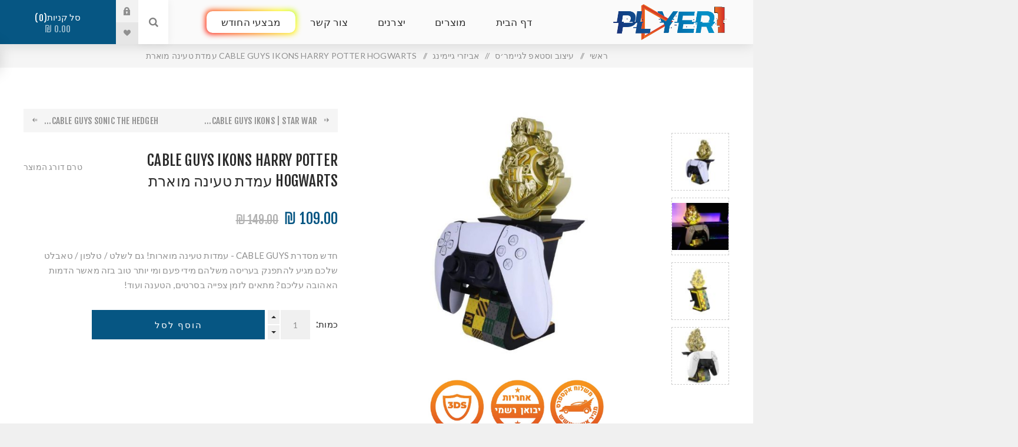

--- FILE ---
content_type: text/html; charset=utf-8
request_url: https://player1.co.il/cable-guys-ikons-harry-potter-hogwarts-%D7%A2%D7%9E%D7%93%D7%AA-%D7%98%D7%A2%D7%99%D7%A0%D7%94-%D7%9E%D7%90%D7%95%D7%A8%D7%AA
body_size: 32256
content:


<!DOCTYPE html>
<html lang="he"  dir="rtl" class="html-product-details-page">
<head>
    <title>CABLE GUYS IKONS HARRY POTTER HOGWARTS &#x5E2;&#x5DE;&#x5D3;&#x5EA; &#x5D8;&#x5E2;&#x5D9;&#x5E0;&#x5D4; &#x5DE;&#x5D5;&#x5D0;&#x5E8;&#x5EA;</title>
    <meta http-equiv="Content-type" content="text/html;charset=UTF-8" />
    <meta name="description" content="&#x5D7;&#x5D3;&#x5E9; &#x5DE;&#x5E1;&#x5D3;&#x5E8;&#x5EA; CABLE GUYS - &#x5E2;&#x5DE;&#x5D3;&#x5D5;&#x5EA; &#x5D8;&#x5E2;&#x5D9;&#x5E0;&#x5D4; &#x5DE;&#x5D5;&#x5D0;&#x5E8;&#x5D5;&#x5EA;!&#xD;&#xA;&#x5D2;&#x5DD; &#x5DC;&#x5E9;&#x5DC;&#x5D8; / &#x5D8;&#x5DC;&#x5E4;&#x5D5;&#x5DF; / &#x5D8;&#x5D0;&#x5D1;&#x5DC;&#x5D8; &#x5E9;&#x5DC;&#x5DB;&#x5DD; &#x5DE;&#x5D2;&#x5D9;&#x5E2; &#x5DC;&#x5D4;&#x5EA;&#x5E4;&#x5E0;&#x5E7; &#x5D1;&#x5E2;&#x5E8;&#x5D9;&#x5E1;&#x5D4; &#x5DE;&#x5E9;&#x5DC;&#x5D4;&#x5DD; &#x5DE;&#x5D9;&#x5D3;&#x5D9; &#x5E4;&#x5E2;&#x5DD; &#x5D5;&#x5DE;&#x5D9; &#x5D9;&#x5D5;&#x5EA;&#x5E8; &#x5D8;&#x5D5;&#x5D1; &#x5D1;&#x5D6;&#x5D4; &#x5DE;&#x5D0;&#x5E9;&#x5E8; &#x5D4;&#x5D3;&#x5DE;&#x5D5;&#x5EA; &#x5D4;&#x5D0;&#x5D4;&#x5D5;&#x5D1;&#x5D4; &#x5E2;&#x5DC;&#x5D9;&#x5DB;&#x5DD;?&#xD;&#xA;&#x5DE;&#x5EA;&#x5D0;&#x5D9;&#x5DD; &#x5DC;&#x5D6;&#x5DE;&#x5DF; &#x5E6;&#x5E4;&#x5D9;&#x5D9;&#x5D4; &#x5D1;&#x5E1;&#x5E8;&#x5D8;&#x5D9;&#x5DD;, &#x5D4;&#x5D8;&#x5E2;&#x5E0;&#x5D4; &#x5D5;&#x5E2;&#x5D5;&#x5D3;!" />
    <meta name="keywords" content="" />
    <meta name="generator" content="nopCommerce" />
    <meta name="viewport" content="width=device-width, initial-scale=1.0, user-scalable=0, minimum-scale=1.0, maximum-scale=1.0" />
    <link rel="preload" as="font" href="/Themes/Venture/Content/fonts/venture-font.woff" crossorigin>
    <link href="https://fonts.googleapis.com/css?family=Fjalla+One&amp;subset=latin-ext&display=swap" rel="stylesheet">
    <link href="https://fonts.googleapis.com/css?family=Lato&amp;subset=latin-ext&display=swap" rel="stylesheet">
    <link href="https://fonts.googleapis.com/css?family=Assistant:200,300,400,600,700,800&display=swap&subset=hebrew" rel="stylesheet">
<!--meta property="og:image" content="https://player1.co.il/images/player1.jpeg"-->
<meta property="og:title" content="player1 - !השלט בידיים שלך" />
<meta property="og:description" content="חנויות יש הרבה, אבל רק פלייר 1">
<meta name="geo.region" content="IL-TA" />
<meta name="geo.placename" content="תל אביב-יפו" />
<meta name="geo.position" content="32.071307;34.781661" />
<meta name="ICBM" content="32.071307, 34.781661" />
<meta name="google-site-verification" content="PB1-6TFeSpxtYs8qxHs9bvsFotltiuwingnO_n2c11Q" />
<meta name="facebook-domain-verification" content="jq63bi89y4sh4jo7dvolx40n0tsoew" />

<meta property="og:type" content="product" />
<meta property="og:title" content="CABLE GUYS IKONS HARRY POTTER HOGWARTS &#x5E2;&#x5DE;&#x5D3;&#x5EA; &#x5D8;&#x5E2;&#x5D9;&#x5E0;&#x5D4; &#x5DE;&#x5D5;&#x5D0;&#x5E8;&#x5EA;" />
<meta property="og:description" content="&#x5D7;&#x5D3;&#x5E9; &#x5DE;&#x5E1;&#x5D3;&#x5E8;&#x5EA; CABLE GUYS - &#x5E2;&#x5DE;&#x5D3;&#x5D5;&#x5EA; &#x5D8;&#x5E2;&#x5D9;&#x5E0;&#x5D4; &#x5DE;&#x5D5;&#x5D0;&#x5E8;&#x5D5;&#x5EA;!&#xD;&#xA;&#x5D2;&#x5DD; &#x5DC;&#x5E9;&#x5DC;&#x5D8; / &#x5D8;&#x5DC;&#x5E4;&#x5D5;&#x5DF; / &#x5D8;&#x5D0;&#x5D1;&#x5DC;&#x5D8; &#x5E9;&#x5DC;&#x5DB;&#x5DD; &#x5DE;&#x5D2;&#x5D9;&#x5E2; &#x5DC;&#x5D4;&#x5EA;&#x5E4;&#x5E0;&#x5E7; &#x5D1;&#x5E2;&#x5E8;&#x5D9;&#x5E1;&#x5D4; &#x5DE;&#x5E9;&#x5DC;&#x5D4;&#x5DD; &#x5DE;&#x5D9;&#x5D3;&#x5D9; &#x5E4;&#x5E2;&#x5DD; &#x5D5;&#x5DE;&#x5D9; &#x5D9;&#x5D5;&#x5EA;&#x5E8; &#x5D8;&#x5D5;&#x5D1; &#x5D1;&#x5D6;&#x5D4; &#x5DE;&#x5D0;&#x5E9;&#x5E8; &#x5D4;&#x5D3;&#x5DE;&#x5D5;&#x5EA; &#x5D4;&#x5D0;&#x5D4;&#x5D5;&#x5D1;&#x5D4; &#x5E2;&#x5DC;&#x5D9;&#x5DB;&#x5DD;?&#xD;&#xA;&#x5DE;&#x5EA;&#x5D0;&#x5D9;&#x5DD; &#x5DC;&#x5D6;&#x5DE;&#x5DF; &#x5E6;&#x5E4;&#x5D9;&#x5D9;&#x5D4; &#x5D1;&#x5E1;&#x5E8;&#x5D8;&#x5D9;&#x5DD;, &#x5D4;&#x5D8;&#x5E2;&#x5E0;&#x5D4; &#x5D5;&#x5E2;&#x5D5;&#x5D3;!" />
<meta property="og:image" content="https://player1-Israel.b-cdn.net/images/thumbs/0008250_cable-guys-ikons-harry-potter-hogwarts-_625.jpeg" />
<meta property="og:image:url" content="https://player1-Israel.b-cdn.net/images/thumbs/0008250_cable-guys-ikons-harry-potter-hogwarts-_625.jpeg" />
<meta property="og:url" content="https://player1.co.il/cable-guys-ikons-harry-potter-hogwarts-%D7%A2%D7%9E%D7%93%D7%AA-%D7%98%D7%A2%D7%99%D7%A0%D7%94-%D7%9E%D7%90%D7%95%D7%A8%D7%AA" />
<meta property="og:site_name" content="&#x5E4;&#x5DC;&#x5D9;&#x5D9;&#x5E8;1" />
<meta property="twitter:card" content="summary" />
<meta property="twitter:site" content="&#x5E4;&#x5DC;&#x5D9;&#x5D9;&#x5E8;1" />
<meta property="twitter:title" content="CABLE GUYS IKONS HARRY POTTER HOGWARTS &#x5E2;&#x5DE;&#x5D3;&#x5EA; &#x5D8;&#x5E2;&#x5D9;&#x5E0;&#x5D4; &#x5DE;&#x5D5;&#x5D0;&#x5E8;&#x5EA;" />
<meta property="twitter:description" content="&#x5D7;&#x5D3;&#x5E9; &#x5DE;&#x5E1;&#x5D3;&#x5E8;&#x5EA; CABLE GUYS - &#x5E2;&#x5DE;&#x5D3;&#x5D5;&#x5EA; &#x5D8;&#x5E2;&#x5D9;&#x5E0;&#x5D4; &#x5DE;&#x5D5;&#x5D0;&#x5E8;&#x5D5;&#x5EA;!&#xD;&#xA;&#x5D2;&#x5DD; &#x5DC;&#x5E9;&#x5DC;&#x5D8; / &#x5D8;&#x5DC;&#x5E4;&#x5D5;&#x5DF; / &#x5D8;&#x5D0;&#x5D1;&#x5DC;&#x5D8; &#x5E9;&#x5DC;&#x5DB;&#x5DD; &#x5DE;&#x5D2;&#x5D9;&#x5E2; &#x5DC;&#x5D4;&#x5EA;&#x5E4;&#x5E0;&#x5E7; &#x5D1;&#x5E2;&#x5E8;&#x5D9;&#x5E1;&#x5D4; &#x5DE;&#x5E9;&#x5DC;&#x5D4;&#x5DD; &#x5DE;&#x5D9;&#x5D3;&#x5D9; &#x5E4;&#x5E2;&#x5DD; &#x5D5;&#x5DE;&#x5D9; &#x5D9;&#x5D5;&#x5EA;&#x5E8; &#x5D8;&#x5D5;&#x5D1; &#x5D1;&#x5D6;&#x5D4; &#x5DE;&#x5D0;&#x5E9;&#x5E8; &#x5D4;&#x5D3;&#x5DE;&#x5D5;&#x5EA; &#x5D4;&#x5D0;&#x5D4;&#x5D5;&#x5D1;&#x5D4; &#x5E2;&#x5DC;&#x5D9;&#x5DB;&#x5DD;?&#xD;&#xA;&#x5DE;&#x5EA;&#x5D0;&#x5D9;&#x5DD; &#x5DC;&#x5D6;&#x5DE;&#x5DF; &#x5E6;&#x5E4;&#x5D9;&#x5D9;&#x5D4; &#x5D1;&#x5E1;&#x5E8;&#x5D8;&#x5D9;&#x5DD;, &#x5D4;&#x5D8;&#x5E2;&#x5E0;&#x5D4; &#x5D5;&#x5E2;&#x5D5;&#x5D3;!" />
<meta property="twitter:image" content="https://player1-Israel.b-cdn.net/images/thumbs/0008250_cable-guys-ikons-harry-potter-hogwarts-_625.jpeg" />
<meta property="twitter:url" content="https://player1.co.il/cable-guys-ikons-harry-potter-hogwarts-%D7%A2%D7%9E%D7%93%D7%AA-%D7%98%D7%A2%D7%99%D7%A0%D7%94-%D7%9E%D7%90%D7%95%D7%A8%D7%AA" />

    

    

<style>

    .product-details-page .full-description {
        display: none;
    }
    .product-details-page .ui-tabs .full-description {
        display: block;
    }
    .product-details-page .tabhead-full-description {
        display: none;
    }
    

    .product-details-page .product-specs-box {
        display: none;
    }
    .product-details-page .ui-tabs .product-specs-box {
        display: block;
    }
    .product-details-page .ui-tabs .product-specs-box .title {
        display: none;
    }
    
</style><script>
window.dataLayer = window.dataLayer || [];
dataLayer.push({
    'PageType':'ProductPage',
    'PageUrl':'https://player1.co.il/cable-guys-ikons-harry-potter-hogwarts-%D7%A2%D7%9E%D7%93%D7%AA-%D7%98%D7%A2%D7%99%D7%A0%D7%94-%D7%9E%D7%90%D7%95%D7%A8%D7%AA',
    'UserType': 'Admin',
    'email': 'guest',
    'ProductID': '2635',
    'ProductName': 'CABLE GUYS IKONS HARRY POTTER HOGWARTS עמדת טעינה מוארת'
});


</script>
<!-- Google Tag Manager -->
<script>(function(w,d,s,l,i){w[l]=w[l]||[];w[l].push({'gtm.start':
new Date().getTime(),event:'gtm.js'});var f=d.getElementsByTagName(s)[0],
j=d.createElement(s),dl=l!='dataLayer'?'&l='+l:'';j.async=true;j.src=
'https://www.googletagmanager.com/gtm.js?id='+i+dl;f.parentNode.insertBefore(j,f);
})(window,document,'script','dataLayer','GTM-T37PK94');</script>
<!-- End Google Tag Manager -->
<script>
    !function (f, b, e, v, n, t, s) {
        if (f.fbq) return; n = f.fbq = function () {
            n.callMethod ?
            n.callMethod.apply(n, arguments) : n.queue.push(arguments)
        }; if (!f._fbq) f._fbq = n;
        n.push = n; n.loaded = !0; n.version = '2.0'; n.queue = []; t = b.createElement(e); t.async = !0;
        t.src = v; s = b.getElementsByTagName(e)[0]; s.parentNode.insertBefore(t, s)
    }(window,
    document, 'script', '//connect.facebook.net/en_US/fbevents.js');

fbq('init', '497171308058133');
fbq('track', 'PageView');
fbq('track', 'ViewContent', {
content_ids: ['2635'],
content_type: 'product',
value: 109.00,
currency: 'ILS'
});


</script>
<noscript>
    <img height="1" width="1" style="display:none"
    src="https://www.facebook.com/tr?id=497171308058133&ev=PageView&noscript=1" />
</noscript>

<script async src="https://player1-Israel.b-cdn.net/Plugins/FoxNetSoft.GoogleAnalytics4/Scripts/GoogleAnalytics4.js"></script>
<script>
window.dataLayer = window.dataLayer || [];
var GA4_productImpressions = GA4_productImpressions || [];
var GA4_productDetails = GA4_productDetails || [];
var GA4_cartproducts = GA4_cartproducts || [];
var GA4_wishlistproducts = GA4_wishlistproducts || [];
</script>
<!-- Google Tag Manager -->
<script>(function(w,d,s,l,i){w[l]=w[l]||[];w[l].push({'gtm.start':
new Date().getTime(),event:'gtm.js'});var f=d.getElementsByTagName(s)[0],
j=d.createElement(s),dl=l!='dataLayer'?'&l='+l:'';j.async=true;j.src=
'https://www.googletagmanager.com/gtm.js?id='+i+dl;f.parentNode.insertBefore(j,f);
})(window,document,'script','dataLayer','GTM-T37PK94	');</script>
<!-- End Google Tag Manager -->

    



    <link href="https://player1-Israel.b-cdn.net/bundles/qu2zt9zlbatxqpf4t02omzgxvzpthkcwqoceuestjns.min.css" rel="stylesheet" type="text/css" />

    <script src="https://player1-Israel.b-cdn.net/bundles/g37ygnlksnays-wuewg7x4dhnajigvvy31j7v67jnek.min.js"></script>

    <link rel="canonical" href="https://player1.co.il/cable-guys-ikons-harry-potter-hogwarts-%d7%a2%d7%9e%d7%93%d7%aa-%d7%98%d7%a2%d7%99%d7%a0%d7%94-%d7%9e%d7%90%d7%95%d7%a8%d7%aa" />

    
    
    <link rel="apple-touch-icon" sizes="144x144" href="/icons/icons_0/apple-touch-icon.png?v=770">
<link rel="icon" type="image/png" sizes="32x32" href="/icons/icons_0/favicon-32x32.png?v=770">
<link rel="icon" type="image/png" sizes="16x16" href="/icons/icons_0/favicon-16x16.png?v=770">
<link rel="manifest" href="/icons/icons_0/site.webmanifest?v=770">
<link rel="mask-icon" href="/icons/icons_0/safari-pinned-tab.svg?v=770" color="#5bbad5">
<link rel="shortcut icon" href="/icons/icons_0/favicon.ico?v=770">
<meta name="msapplication-TileColor" content="#da532c">
<meta name="msapplication-config" content="/icons/icons_0/browserconfig.xml?v=770">
<meta name="theme-color" content="#ffffff">
    
    <!--Powered by nopCommerce - https://www.nopCommerce.com-->
</head>
<body class="product-details-page-body light-theme">
    <div class="page-loader">
        <div class="loader"></div>
    </div>
    
<!-- Google Tag Manager (noscript) -->
<noscript><iframe src="https://www.googletagmanager.com/ns.html?id=GTM-T37PK94"
height="0" width="0" style="display:none;visibility:hidden"></iframe></noscript>
<!-- End Google Tag Manager (noscript) -->
<!-- Google Tag Manager (noscript) -->
<noscript><iframe src="https://www.googletagmanager.com/ns.html?id=GTM-T37PK94	" height="0" width="0" style="display:none;visibility:hidden"></iframe></noscript>
<!-- End Google Tag Manager (noscript) -->

<div class="ajax-loading-block-window" style="display: none">
</div>
<div id="dialog-notifications-success" title="הודעה" style="display:none;">
</div>
<div id="dialog-notifications-error" title="שגיאה" style="display:none;">
</div>
<div id="dialog-notifications-warning" title="אזהרה" style="display:none;">
</div>
<div id="bar-notification" class="bar-notification-container" data-close="סגור">
</div>



<!--[if lte IE 8]>
    <div style="clear:both;height:59px;text-align:center;position:relative;">
        <a href="http://www.microsoft.com/windows/internet-explorer/default.aspx" target="_blank">
            <img src="https://player1-Israel.b-cdn.net/Themes/Venture/Content/img/ie_warning.jpg" height="42" width="820" alt="You are using an outdated browser. For a faster, safer browsing experience, upgrade for free today." />
        </a>
    </div>
<![endif]-->


<div class="master-wrapper-page">
    
    

<div class="header">
    
    <div class="header-upper">
        <div class="header-selectors-wrapper">
            
            
            
            
        </div>
    </div>
    <div class="header-lower ">
        <div class="header-left">
            <div class="header-logo">
                



<a href="/" class="logo">


<img alt="&#x5E4;&#x5DC;&#x5D9;&#x5D9;&#x5E8;1" src="https://player1-Israel.b-cdn.net/images/thumbs/0000757_logo.png" /></a>
            </div>
        </div>
        <div class="header-center">
            <div class="header-menu light-layout">
                <div class="close-menu">
                    <div class="mobile-logo">
                        



<a href="/" class="logo">


<img alt="&#x5E4;&#x5DC;&#x5D9;&#x5D9;&#x5E8;1" src="https://player1-Israel.b-cdn.net/images/thumbs/0000757_logo.png" /></a>
                    </div>
                    <span>סגירה</span>
                </div>



    <ul class="mega-menu"
        data-isRtlEnabled="true"
        data-enableClickForDropDown="false">


<li class=" ">

    <a href="/" class="" title="&#x5D3;&#x5E3; &#x5D4;&#x5D1;&#x5D9;&#x5EA;" ><span> &#x5D3;&#x5E3; &#x5D4;&#x5D1;&#x5D9;&#x5EA;</span></a>

</li>




<li class="has-sublist with-dropdown-in-grid">
        <span class="with-subcategories single-item-categories labelfornextplusbutton">&#x5DE;&#x5D5;&#x5E6;&#x5E8;&#x5D9;&#x5DD;</span>

        <div class="dropdown categories fullWidth boxes-4">
            <div class="row-wrapper">
                <div class="row"><div class="box">
                <div class="picture-title-wrap">
                    <div class="title">
                        <a href="/%D7%9E%D7%97%D7%A9%D7%91-pc" title="&#x5DE;&#x5D7;&#x5E9;&#x5D1; | PC"><span>&#x5DE;&#x5D7;&#x5E9;&#x5D1; | PC</span></a>
                    </div>
                    <div class="picture">
                        <a href="/%D7%9E%D7%97%D7%A9%D7%91-pc" title="&#x5D4;&#x5E6;&#x5D2; &#x5DE;&#x5D5;&#x5E6;&#x5E8;&#x5D9;&#x5DD; &#x5D1;&#x5E7;&#x5D8;&#x5D2;&#x5D5;&#x5E8;&#x5D9;&#x5D4; &#x5DE;&#x5D7;&#x5E9;&#x5D1; | PC">
                            <img class="lazy" alt="&#x5EA;&#x5DE;&#x5D5;&#x5E0;&#x5D4; &#x5E2;&#x5D1;&#x5D5;&#x5E8; &#x5D4;&#x5E7;&#x5D8;&#x5D2;&#x5D5;&#x5E8;&#x5D9;&#x5D4; &#x5DE;&#x5D7;&#x5E9;&#x5D1; | PC" src="[data-uri]" data-original="https://player1-Israel.b-cdn.net/images/thumbs/0009225_-pc_265.png" />
                        </a>
                    </div>
                </div>
                    <ul class="subcategories">
                            <li class="subcategory-item">
                                <a href="/%D7%9E%D7%97%D7%A9%D7%91%D7%99-%D7%92%D7%99%D7%99%D7%9E%D7%99%D7%A0%D7%92" title="&#x5DE;&#x5D7;&#x5E9;&#x5D1;&#x5D9; &#x5D2;&#x5D9;&#x5D9;&#x5DE;&#x5D9;&#x5E0;&#x5D2; | &#x5DE;&#x5E2;&#x5E8;&#x5DB;&#x5D5;&#x5EA; &#x5E4;&#x5DC;&#x5D9;&#x5D9;&#x5E8;1"><span>&#x5DE;&#x5D7;&#x5E9;&#x5D1;&#x5D9; &#x5D2;&#x5D9;&#x5D9;&#x5DE;&#x5D9;&#x5E0;&#x5D2; | &#x5DE;&#x5E2;&#x5E8;&#x5DB;&#x5D5;&#x5EA; &#x5E4;&#x5DC;&#x5D9;&#x5D9;&#x5E8;1</span></a>
                            </li>
                            <li class="subcategory-item">
                                <a href="/%D7%A0%D7%99%D7%99%D7%93%D7%99%D7%9D-%D7%92%D7%99%D7%99%D7%9E%D7%99%D7%A0%D7%92-gaming-laptops" title="&#x5DE;&#x5D7;&#x5E9;&#x5D1;&#x5D9;&#x5DD; &#x5E0;&#x5D9;&#x5D9;&#x5D3;&#x5D9;&#x5DD; | GAMING LAPTOPS"><span>&#x5DE;&#x5D7;&#x5E9;&#x5D1;&#x5D9;&#x5DD; &#x5E0;&#x5D9;&#x5D9;&#x5D3;&#x5D9;&#x5DD; | GAMING LAPTOPS</span></a>
                            </li>
                            <li class="subcategory-item">
                                <a href="/%D7%9E%D7%95%D7%A0%D7%99%D7%98%D7%95%D7%A8%D7%99%D7%9D-%D7%9E%D7%A1%D7%9B%D7%99%D7%9D" title="&#x5DE;&#x5E1;&#x5DB;&#x5D9; &#x5DE;&#x5D7;&#x5E9;&#x5D1; &#x5D5;&#x5D2;&#x5D9;&#x5D9;&#x5DE;&#x5D9;&#x5E0;&#x5D2;"><span>&#x5DE;&#x5E1;&#x5DB;&#x5D9; &#x5DE;&#x5D7;&#x5E9;&#x5D1; &#x5D5;&#x5D2;&#x5D9;&#x5D9;&#x5DE;&#x5D9;&#x5E0;&#x5D2;</span></a>
                            </li>
                            <li class="subcategory-item">
                                <a href="/%D7%A8%D7%9B%D7%99%D7%91%D7%99-%D7%97%D7%95%D7%9E%D7%A8%D7%94" title="&#x5E8;&#x5DB;&#x5D9;&#x5D1;&#x5D9; &#x5D7;&#x5D5;&#x5DE;&#x5E8;&#x5D4;"><span>&#x5E8;&#x5DB;&#x5D9;&#x5D1;&#x5D9; &#x5D7;&#x5D5;&#x5DE;&#x5E8;&#x5D4;</span></a>
                            </li>
                            <li class="subcategory-item">
                                <a href="/notebooks" title="&#x5DE;&#x5D7;&#x5E9;&#x5D1;&#x5D9;&#x5DD; &#x5E0;&#x5D9;&#x5D9;&#x5D3;&#x5D9;&#x5DD; | Notebooks"><span>&#x5DE;&#x5D7;&#x5E9;&#x5D1;&#x5D9;&#x5DD; &#x5E0;&#x5D9;&#x5D9;&#x5D3;&#x5D9;&#x5DD; | Notebooks</span></a>
                            </li>
                            <li class="subcategory-item">
                                <a href="/lenovo-legion-gaming" title="Lenovo Legion Gaming "><span>Lenovo Legion Gaming </span></a>
                            </li>

                    </ul>
                </div><div class="box">
                <div class="picture-title-wrap">
                    <div class="title">
                        <a href="/%D7%94%D7%92%D7%90%D7%99%D7%9D-%D7%95%D7%A1%D7%99%D7%9E%D7%95%D7%9C%D7%98%D7%95%D7%A8%D7%99%D7%9D" title="&#x5D4;&#x5D2;&#x5D0;&#x5D9;&#x5DD; &#x5D5;&#x5E1;&#x5D9;&#x5DE;&#x5D5;&#x5DC;&#x5D8;&#x5D5;&#x5E8;&#x5D9;&#x5DD;"><span>&#x5D4;&#x5D2;&#x5D0;&#x5D9;&#x5DD; &#x5D5;&#x5E1;&#x5D9;&#x5DE;&#x5D5;&#x5DC;&#x5D8;&#x5D5;&#x5E8;&#x5D9;&#x5DD;</span></a>
                    </div>
                    <div class="picture">
                        <a href="/%D7%94%D7%92%D7%90%D7%99%D7%9D-%D7%95%D7%A1%D7%99%D7%9E%D7%95%D7%9C%D7%98%D7%95%D7%A8%D7%99%D7%9D" title="&#x5D4;&#x5E6;&#x5D2; &#x5DE;&#x5D5;&#x5E6;&#x5E8;&#x5D9;&#x5DD; &#x5D1;&#x5E7;&#x5D8;&#x5D2;&#x5D5;&#x5E8;&#x5D9;&#x5D4; &#x5D4;&#x5D2;&#x5D0;&#x5D9;&#x5DD; &#x5D5;&#x5E1;&#x5D9;&#x5DE;&#x5D5;&#x5DC;&#x5D8;&#x5D5;&#x5E8;&#x5D9;&#x5DD;">
                            <img class="lazy" alt="&#x5EA;&#x5DE;&#x5D5;&#x5E0;&#x5D4; &#x5E2;&#x5D1;&#x5D5;&#x5E8; &#x5D4;&#x5E7;&#x5D8;&#x5D2;&#x5D5;&#x5E8;&#x5D9;&#x5D4; &#x5D4;&#x5D2;&#x5D0;&#x5D9;&#x5DD; &#x5D5;&#x5E1;&#x5D9;&#x5DE;&#x5D5;&#x5DC;&#x5D8;&#x5D5;&#x5E8;&#x5D9;&#x5DD;" src="[data-uri]" data-original="https://player1-Israel.b-cdn.net/images/thumbs/0011616_-_265.jpeg" />
                        </a>
                    </div>
                </div>
                    <ul class="subcategories">
                            <li class="subcategory-item">
                                <a href="/moza-racing-3" title="MOZA RACING"><span>MOZA RACING</span></a>
                            </li>
                            <li class="subcategory-item">
                                <a href="/thrustmaster-2" title="THRUSTMASTER"><span>THRUSTMASTER</span></a>
                            </li>
                            <li class="subcategory-item">
                                <a href="/simpole-3" title="SIMPOLE"><span>SIMPOLE</span></a>
                            </li>
                            <li class="subcategory-item">
                                <a href="/next-level-racing-2" title="NEXT LEVEL RACING"><span>NEXT LEVEL RACING</span></a>
                            </li>
                            <li class="subcategory-item">
                                <a href="/simetik-2" title="SIMETIK"><span>SIMETIK</span></a>
                            </li>
                            <li class="subcategory-item">
                                <a href="/playseat-2" title="PLAYSEAT"><span>PLAYSEAT</span></a>
                            </li>
                            <li class="subcategory-item">
                                <a href="/oplite-2" title="OPLITE"><span>OPLITE</span></a>
                            </li>
                            <li class="subcategory-item">
                                <a href="/honeycomb-2" title="Honeycomb "><span>Honeycomb </span></a>
                            </li>

                            <li class="subcategory-item all">
                                <a class="view-all" href="/%D7%94%D7%92%D7%90%D7%99%D7%9D-%D7%95%D7%A1%D7%99%D7%9E%D7%95%D7%9C%D7%98%D7%95%D7%A8%D7%99%D7%9D" title="הצג הכל">
                                    <span>הצג הכל</span>
                                </a>
                            </li>
                    </ul>
                </div><div class="box">
                <div class="picture-title-wrap">
                    <div class="title">
                        <a href="/%D7%A4%D7%9C%D7%99%D7%99%D7%A1%D7%98%D7%99%D7%99%D7%A9%D7%9F-4-ps" title="&#x5E4;&#x5DC;&#x5D9;&#x5D9;&#x5E1;&#x5D8;&#x5D9;&#x5D9;&#x5E9;&#x5DF; 4 | PS4"><span>&#x5E4;&#x5DC;&#x5D9;&#x5D9;&#x5E1;&#x5D8;&#x5D9;&#x5D9;&#x5E9;&#x5DF; 4 | PS4</span></a>
                    </div>
                    <div class="picture">
                        <a href="/%D7%A4%D7%9C%D7%99%D7%99%D7%A1%D7%98%D7%99%D7%99%D7%A9%D7%9F-4-ps" title="&#x5D4;&#x5E6;&#x5D2; &#x5DE;&#x5D5;&#x5E6;&#x5E8;&#x5D9;&#x5DD; &#x5D1;&#x5E7;&#x5D8;&#x5D2;&#x5D5;&#x5E8;&#x5D9;&#x5D4; &#x5E4;&#x5DC;&#x5D9;&#x5D9;&#x5E1;&#x5D8;&#x5D9;&#x5D9;&#x5E9;&#x5DF; 4 | PS4">
                            <img class="lazy" alt="&#x5EA;&#x5DE;&#x5D5;&#x5E0;&#x5D4; &#x5E2;&#x5D1;&#x5D5;&#x5E8; &#x5D4;&#x5E7;&#x5D8;&#x5D2;&#x5D5;&#x5E8;&#x5D9;&#x5D4; &#x5E4;&#x5DC;&#x5D9;&#x5D9;&#x5E1;&#x5D8;&#x5D9;&#x5D9;&#x5E9;&#x5DF; 4 | PS4" src="[data-uri]" data-original="https://player1-Israel.b-cdn.net/images/thumbs/0000947_-4-ps4_265.jpeg" />
                        </a>
                    </div>
                </div>
                    <ul class="subcategories">
                            <li class="subcategory-item">
                                <a href="/%D7%A7%D7%95%D7%A0%D7%A1%D7%95%D7%9C%D7%95%D7%AA-consols" title="&#x5E7;&#x5D5;&#x5E0;&#x5E1;&#x5D5;&#x5DC;&#x5D5;&#x5EA; | PS4"><span>&#x5E7;&#x5D5;&#x5E0;&#x5E1;&#x5D5;&#x5DC;&#x5D5;&#x5EA; | PS4</span></a>
                            </li>
                            <li class="subcategory-item">
                                <a href="/%D7%A9%D7%9C%D7%98%D7%99%D7%9D-%D7%95%D7%90%D7%91%D7%99%D7%96%D7%A8%D7%99%D7%9D-%D7%9Cps4" title="&#x5E9;&#x5DC;&#x5D8;&#x5D9;&#x5DD; &#x5D5;&#x5D0;&#x5D1;&#x5D9;&#x5D6;&#x5E8;&#x5D9;&#x5DD; &#x5E0;&#x5DC;&#x5D5;&#x5D5;&#x5D9;&#x5DD; | PS4"><span>&#x5E9;&#x5DC;&#x5D8;&#x5D9;&#x5DD; &#x5D5;&#x5D0;&#x5D1;&#x5D9;&#x5D6;&#x5E8;&#x5D9;&#x5DD; &#x5E0;&#x5DC;&#x5D5;&#x5D5;&#x5D9;&#x5DD; | PS4</span></a>
                            </li>
                            <li class="subcategory-item">
                                <a href="/ps4-games-%D7%9E%D7%A9%D7%97%D7%A7%D7%99%D7%9D-%D7%9C%D7%A4%D7%9C%D7%99%D7%99%D7%A1%D7%98%D7%99%D7%99%D7%A9%D7%9F-4" title="&#x5DE;&#x5E9;&#x5D7;&#x5E7;&#x5D9;&#x5DD; &#x5DC;&#x5E4;&#x5DC;&#x5D9;&#x5D9;&#x5E1;&#x5D8;&#x5D9;&#x5D9;&#x5E9;&#x5DF; 4 | PS4 GAMES"><span>&#x5DE;&#x5E9;&#x5D7;&#x5E7;&#x5D9;&#x5DD; &#x5DC;&#x5E4;&#x5DC;&#x5D9;&#x5D9;&#x5E1;&#x5D8;&#x5D9;&#x5D9;&#x5E9;&#x5DF; 4 | PS4 GAMES</span></a>
                            </li>

                    </ul>
                </div><div class="box">
                <div class="picture-title-wrap">
                    <div class="title">
                        <a href="/xbox-one" title="&#x5D0;&#x5E7;&#x5E1; &#x5D1;&#x5D5;&#x5E7;&#x5E1; | XBOX SERIES X / S | XBOX ONE"><span>&#x5D0;&#x5E7;&#x5E1; &#x5D1;&#x5D5;&#x5E7;&#x5E1; | XBOX SERIES X / S | XBOX ONE</span></a>
                    </div>
                    <div class="picture">
                        <a href="/xbox-one" title="&#x5D4;&#x5E6;&#x5D2; &#x5DE;&#x5D5;&#x5E6;&#x5E8;&#x5D9;&#x5DD; &#x5D1;&#x5E7;&#x5D8;&#x5D2;&#x5D5;&#x5E8;&#x5D9;&#x5D4; &#x5D0;&#x5E7;&#x5E1; &#x5D1;&#x5D5;&#x5E7;&#x5E1; | XBOX SERIES X / S | XBOX ONE">
                            <img class="lazy" alt="&#x5EA;&#x5DE;&#x5D5;&#x5E0;&#x5D4; &#x5E2;&#x5D1;&#x5D5;&#x5E8; &#x5D4;&#x5E7;&#x5D8;&#x5D2;&#x5D5;&#x5E8;&#x5D9;&#x5D4; &#x5D0;&#x5E7;&#x5E1; &#x5D1;&#x5D5;&#x5E7;&#x5E1; | XBOX SERIES X / S | XBOX ONE" src="[data-uri]" data-original="https://player1-Israel.b-cdn.net/images/thumbs/0000946_-xbox-series-x-s-xbox-one_265.jpeg" />
                        </a>
                    </div>
                </div>
                    <ul class="subcategories">
                            <li class="subcategory-item">
                                <a href="/xbox-one-consoles-%D7%A7%D7%95%D7%A0%D7%A1%D7%95%D7%9C%D7%95%D7%AA" title="XBOX CONSOLES | &#x5E7;&#x5D5;&#x5E0;&#x5E1;&#x5D5;&#x5DC;&#x5D5;&#x5EA;"><span>XBOX CONSOLES | &#x5E7;&#x5D5;&#x5E0;&#x5E1;&#x5D5;&#x5DC;&#x5D5;&#x5EA;</span></a>
                            </li>
                            <li class="subcategory-item">
                                <a href="/%D7%A9%D7%9C%D7%98%D7%99%D7%9D-%D7%95%D7%90%D7%91%D7%99%D7%96%D7%A8%D7%99%D7%9D-%D7%9Cxbox-one" title="&#x5E9;&#x5DC;&#x5D8;&#x5D9;&#x5DD; &#x5D5;&#x5D0;&#x5D1;&#x5D9;&#x5D6;&#x5E8;&#x5D9;&#x5DD; &#x5E0;&#x5DC;&#x5D5;&#x5D5;&#x5D9;&#x5DD; | XBOX ONE | SERIES X"><span>&#x5E9;&#x5DC;&#x5D8;&#x5D9;&#x5DD; &#x5D5;&#x5D0;&#x5D1;&#x5D9;&#x5D6;&#x5E8;&#x5D9;&#x5DD; &#x5E0;&#x5DC;&#x5D5;&#x5D5;&#x5D9;&#x5DD; | XBOX ONE | SERIES X</span></a>
                            </li>
                            <li class="subcategory-item">
                                <a href="/xbox-one-games-%D7%9E%D7%A9%D7%97%D7%A7%D7%99%D7%9D" title="&#x5DE;&#x5E9;&#x5D7;&#x5E7;&#x5D9;&#x5DD; &#x5DC;&#x5D0;&#x5E7;&#x5E1; &#x5D1;&#x5D5;&#x5E7;&#x5E1; | XBOX ONE | SERIES X GAMES"><span>&#x5DE;&#x5E9;&#x5D7;&#x5E7;&#x5D9;&#x5DD; &#x5DC;&#x5D0;&#x5E7;&#x5E1; &#x5D1;&#x5D5;&#x5E7;&#x5E1; | XBOX ONE | SERIES X GAMES</span></a>
                            </li>

                    </ul>
                </div></div><div class="row"><div class="box">
                <div class="picture-title-wrap">
                    <div class="title">
                        <a href="/nintendo-switch" title="&#x5E0;&#x5D9;&#x5E0;&#x5D8;&#x5E0;&#x5D3;&#x5D5; &#x5E1;&#x5D5;&#x5D5;&#x5D9;&#x5E5;&#x27; | NINTENDO SWITCH"><span>&#x5E0;&#x5D9;&#x5E0;&#x5D8;&#x5E0;&#x5D3;&#x5D5; &#x5E1;&#x5D5;&#x5D5;&#x5D9;&#x5E5;&#x27; | NINTENDO SWITCH</span></a>
                    </div>
                    <div class="picture">
                        <a href="/nintendo-switch" title="&#x5D4;&#x5E6;&#x5D2; &#x5DE;&#x5D5;&#x5E6;&#x5E8;&#x5D9;&#x5DD; &#x5D1;&#x5E7;&#x5D8;&#x5D2;&#x5D5;&#x5E8;&#x5D9;&#x5D4; &#x5E0;&#x5D9;&#x5E0;&#x5D8;&#x5E0;&#x5D3;&#x5D5; &#x5E1;&#x5D5;&#x5D5;&#x5D9;&#x5E5;&#x27; | NINTENDO SWITCH">
                            <img class="lazy" alt="&#x5EA;&#x5DE;&#x5D5;&#x5E0;&#x5D4; &#x5E2;&#x5D1;&#x5D5;&#x5E8; &#x5D4;&#x5E7;&#x5D8;&#x5D2;&#x5D5;&#x5E8;&#x5D9;&#x5D4; &#x5E0;&#x5D9;&#x5E0;&#x5D8;&#x5E0;&#x5D3;&#x5D5; &#x5E1;&#x5D5;&#x5D5;&#x5D9;&#x5E5;&#x27; | NINTENDO SWITCH" src="[data-uri]" data-original="https://player1-Israel.b-cdn.net/images/thumbs/0000948_-nintendo-switch_265.jpeg" />
                        </a>
                    </div>
                </div>
                    <ul class="subcategories">
                            <li class="subcategory-item">
                                <a href="/nintendo-switch-consoles-%D7%A7%D7%95%D7%A0%D7%A1%D7%95%D7%9C%D7%95%D7%AA" title="&#x5E7;&#x5D5;&#x5E0;&#x5E1;&#x5D5;&#x5DC;&#x5D5;&#x5EA; &#x5E0;&#x5D9;&#x5E0;&#x5D8;&#x5E0;&#x5D3;&#x5D5; &#x5E1;&#x5D5;&#x5D5;&#x5D9;&#x5E5;&#x27; | NINTENDO SWITCH CONSOLES"><span>&#x5E7;&#x5D5;&#x5E0;&#x5E1;&#x5D5;&#x5DC;&#x5D5;&#x5EA; &#x5E0;&#x5D9;&#x5E0;&#x5D8;&#x5E0;&#x5D3;&#x5D5; &#x5E1;&#x5D5;&#x5D5;&#x5D9;&#x5E5;&#x27; | NINTENDO SWITCH CONSOLES</span></a>
                            </li>
                            <li class="subcategory-item">
                                <a href="/nintendo-switch-games-%D7%9E%D7%A9%D7%97%D7%A7%D7%99%D7%9D" title="&#x5DE;&#x5E9;&#x5D7;&#x5E7;&#x5D9;&#x5DD; &#x5DC;&#x5E0;&#x5D9;&#x5E0;&#x5D8;&#x5E0;&#x5D3;&#x5D5; &#x5E1;&#x5D5;&#x5D5;&#x5D9;&#x5E5;&#x27; | NINTENDO SWITCH GAMES"><span>&#x5DE;&#x5E9;&#x5D7;&#x5E7;&#x5D9;&#x5DD; &#x5DC;&#x5E0;&#x5D9;&#x5E0;&#x5D8;&#x5E0;&#x5D3;&#x5D5; &#x5E1;&#x5D5;&#x5D5;&#x5D9;&#x5E5;&#x27; | NINTENDO SWITCH GAMES</span></a>
                            </li>
                            <li class="subcategory-item">
                                <a href="/%D7%A9%D7%9C%D7%98%D7%99%D7%9D-%D7%95%D7%90%D7%91%D7%99%D7%96%D7%A8%D7%99%D7%9D-%D7%9C-nintendo-switch" title="&#x5E9;&#x5DC;&#x5D8;&#x5D9;&#x5DD; &#x5D5;&#x5D0;&#x5D1;&#x5D9;&#x5D6;&#x5E8;&#x5D9;&#x5DD; &#x5E0;&#x5DC;&#x5D5;&#x5D5;&#x5D9;&#x5DD; | NINTENDO SWITCH"><span>&#x5E9;&#x5DC;&#x5D8;&#x5D9;&#x5DD; &#x5D5;&#x5D0;&#x5D1;&#x5D9;&#x5D6;&#x5E8;&#x5D9;&#x5DD; &#x5E0;&#x5DC;&#x5D5;&#x5D5;&#x5D9;&#x5DD; | NINTENDO SWITCH</span></a>
                            </li>

                    </ul>
                </div><div class="box">
                <div class="picture-title-wrap">
                    <div class="title">
                        <a href="/%D7%A4%D7%9C%D7%99%D7%99%D7%A1%D7%98%D7%99%D7%99%D7%A9%D7%9F-5-ps" title="&#x5E4;&#x5DC;&#x5D9;&#x5D9;&#x5E1;&#x5D8;&#x5D9;&#x5D9;&#x5E9;&#x5DF; 5 | PS5"><span>&#x5E4;&#x5DC;&#x5D9;&#x5D9;&#x5E1;&#x5D8;&#x5D9;&#x5D9;&#x5E9;&#x5DF; 5 | PS5</span></a>
                    </div>
                    <div class="picture">
                        <a href="/%D7%A4%D7%9C%D7%99%D7%99%D7%A1%D7%98%D7%99%D7%99%D7%A9%D7%9F-5-ps" title="&#x5D4;&#x5E6;&#x5D2; &#x5DE;&#x5D5;&#x5E6;&#x5E8;&#x5D9;&#x5DD; &#x5D1;&#x5E7;&#x5D8;&#x5D2;&#x5D5;&#x5E8;&#x5D9;&#x5D4; &#x5E4;&#x5DC;&#x5D9;&#x5D9;&#x5E1;&#x5D8;&#x5D9;&#x5D9;&#x5E9;&#x5DF; 5 | PS5">
                            <img class="lazy" alt="&#x5EA;&#x5DE;&#x5D5;&#x5E0;&#x5D4; &#x5E2;&#x5D1;&#x5D5;&#x5E8; &#x5D4;&#x5E7;&#x5D8;&#x5D2;&#x5D5;&#x5E8;&#x5D9;&#x5D4; &#x5E4;&#x5DC;&#x5D9;&#x5D9;&#x5E1;&#x5D8;&#x5D9;&#x5D9;&#x5E9;&#x5DF; 5 | PS5" src="[data-uri]" data-original="https://player1-Israel.b-cdn.net/images/thumbs/0002478_-5-ps5_265.png" />
                        </a>
                    </div>
                </div>
                    <ul class="subcategories">
                            <li class="subcategory-item">
                                <a href="/consoles-%D7%A7%D7%95%D7%A0%D7%A1%D7%95%D7%9C%D7%95%D7%AA" title="&#x5E7;&#x5D5;&#x5E0;&#x5E1;&#x5D5;&#x5DC;&#x5D5;&#x5EA; | PS5"><span>&#x5E7;&#x5D5;&#x5E0;&#x5E1;&#x5D5;&#x5DC;&#x5D5;&#x5EA; | PS5</span></a>
                            </li>
                            <li class="subcategory-item">
                                <a href="/ps-5-games-%D7%9E%D7%A9%D7%97%D7%A7%D7%99%D7%9D-%D7%9C%D7%A4%D7%9C%D7%99%D7%99%D7%A1%D7%98%D7%99%D7%99%D7%A9%D7%9F-5" title="&#x5DE;&#x5E9;&#x5D7;&#x5E7;&#x5D9;&#x5DD; &#x5DC;&#x5E4;&#x5DC;&#x5D9;&#x5D9;&#x5E1;&#x5D8;&#x5D9;&#x5D9;&#x5E9;&#x5DF; 5 | PS5 GAMES"><span>&#x5DE;&#x5E9;&#x5D7;&#x5E7;&#x5D9;&#x5DD; &#x5DC;&#x5E4;&#x5DC;&#x5D9;&#x5D9;&#x5E1;&#x5D8;&#x5D9;&#x5D9;&#x5E9;&#x5DF; 5 | PS5 GAMES</span></a>
                            </li>
                            <li class="subcategory-item">
                                <a href="/%D7%A9%D7%9C%D7%98%D7%99%D7%9D-%D7%95%D7%90%D7%91%D7%99%D7%96%D7%A8%D7%99%D7%9D-%D7%9Cps5" title="&#x5E9;&#x5DC;&#x5D8;&#x5D9;&#x5DD; &#x5D5;&#x5D0;&#x5D1;&#x5D9;&#x5D6;&#x5E8;&#x5D9;&#x5DD; &#x5E0;&#x5DC;&#x5D5;&#x5D5;&#x5D9;&#x5DD; | PS5"><span>&#x5E9;&#x5DC;&#x5D8;&#x5D9;&#x5DD; &#x5D5;&#x5D0;&#x5D1;&#x5D9;&#x5D6;&#x5E8;&#x5D9;&#x5DD; &#x5E0;&#x5DC;&#x5D5;&#x5D5;&#x5D9;&#x5DD; | PS5</span></a>
                            </li>

                    </ul>
                </div><div class="box">
                <div class="picture-title-wrap">
                    <div class="title">
                        <a href="/%D7%A4%D7%A8%D7%99%D7%98%D7%99-%D7%90%D7%A1%D7%A4%D7%A0%D7%99%D7%9D" title="&#x5E4;&#x5E8;&#x5D9;&#x5D8;&#x5D9; &#x5D0;&#x5E1;&#x5E4;&#x5E0;&#x5D9;&#x5DD; | COLLECTOR&#x27;S EDITION"><span>&#x5E4;&#x5E8;&#x5D9;&#x5D8;&#x5D9; &#x5D0;&#x5E1;&#x5E4;&#x5E0;&#x5D9;&#x5DD; | COLLECTOR&#x27;S EDITION</span></a>
                    </div>
                    <div class="picture">
                        <a href="/%D7%A4%D7%A8%D7%99%D7%98%D7%99-%D7%90%D7%A1%D7%A4%D7%A0%D7%99%D7%9D" title="&#x5D4;&#x5E6;&#x5D2; &#x5DE;&#x5D5;&#x5E6;&#x5E8;&#x5D9;&#x5DD; &#x5D1;&#x5E7;&#x5D8;&#x5D2;&#x5D5;&#x5E8;&#x5D9;&#x5D4; &#x5E4;&#x5E8;&#x5D9;&#x5D8;&#x5D9; &#x5D0;&#x5E1;&#x5E4;&#x5E0;&#x5D9;&#x5DD; | COLLECTOR&#x27;S EDITION">
                            <img class="lazy" alt="&#x5EA;&#x5DE;&#x5D5;&#x5E0;&#x5D4; &#x5E2;&#x5D1;&#x5D5;&#x5E8; &#x5D4;&#x5E7;&#x5D8;&#x5D2;&#x5D5;&#x5E8;&#x5D9;&#x5D4; &#x5E4;&#x5E8;&#x5D9;&#x5D8;&#x5D9; &#x5D0;&#x5E1;&#x5E4;&#x5E0;&#x5D9;&#x5DD; | COLLECTOR&#x27;S EDITION" src="[data-uri]" data-original="https://player1-Israel.b-cdn.net/images/thumbs/0004017_-collectors-edition_265.jpeg" />
                        </a>
                    </div>
                </div>
                    <ul class="subcategories">
                            <li class="subcategory-item">
                                <a href="/super-rare-games-%D7%9E%D7%A9%D7%97%D7%A7%D7%99%D7%9D-%D7%91%D7%94%D7%95%D7%A6%D7%90%D7%94-%D7%9E%D7%95%D7%92%D7%91%D7%9C%D7%AA" title="SUPER RARE GAMES | &#x5DE;&#x5E9;&#x5D7;&#x5E7;&#x5D9;&#x5DD; &#x5D1;&#x5D4;&#x5D5;&#x5E6;&#x5D0;&#x5D4; &#x5DE;&#x5D5;&#x5D2;&#x5D1;&#x5DC;&#x5EA; "><span>SUPER RARE GAMES | &#x5DE;&#x5E9;&#x5D7;&#x5E7;&#x5D9;&#x5DD; &#x5D1;&#x5D4;&#x5D5;&#x5E6;&#x5D0;&#x5D4; &#x5DE;&#x5D5;&#x5D2;&#x5D1;&#x5DC;&#x5EA; </span></a>
                            </li>

                    </ul>
                </div><div class="box">
                <div class="picture-title-wrap">
                    <div class="title">
                        <a href="/%D7%96%D7%99%D7%A8%D7%AA-%D7%94%D7%96%D7%9E%D7%A0%D7%95%D7%AA-%D7%9E%D7%95%D7%A7%D7%93%D7%9E%D7%95%D7%AA" title="&#x5D4;&#x5D6;&#x5DE;&#x5E0;&#x5D5;&#x5EA; &#x5DE;&#x5D5;&#x5E7;&#x5D3;&#x5DE;&#x5D5;&#x5EA; | PRE ORDERS"><span>&#x5D4;&#x5D6;&#x5DE;&#x5E0;&#x5D5;&#x5EA; &#x5DE;&#x5D5;&#x5E7;&#x5D3;&#x5DE;&#x5D5;&#x5EA; | PRE ORDERS</span></a>
                    </div>
                    <div class="picture">
                        <a href="/%D7%96%D7%99%D7%A8%D7%AA-%D7%94%D7%96%D7%9E%D7%A0%D7%95%D7%AA-%D7%9E%D7%95%D7%A7%D7%93%D7%9E%D7%95%D7%AA" title="&#x5D4;&#x5E6;&#x5D2; &#x5DE;&#x5D5;&#x5E6;&#x5E8;&#x5D9;&#x5DD; &#x5D1;&#x5E7;&#x5D8;&#x5D2;&#x5D5;&#x5E8;&#x5D9;&#x5D4; &#x5D4;&#x5D6;&#x5DE;&#x5E0;&#x5D5;&#x5EA; &#x5DE;&#x5D5;&#x5E7;&#x5D3;&#x5DE;&#x5D5;&#x5EA; | PRE ORDERS">
                            <img class="lazy" alt="&#x5EA;&#x5DE;&#x5D5;&#x5E0;&#x5D4; &#x5E2;&#x5D1;&#x5D5;&#x5E8; &#x5D4;&#x5E7;&#x5D8;&#x5D2;&#x5D5;&#x5E8;&#x5D9;&#x5D4; &#x5D4;&#x5D6;&#x5DE;&#x5E0;&#x5D5;&#x5EA; &#x5DE;&#x5D5;&#x5E7;&#x5D3;&#x5DE;&#x5D5;&#x5EA; | PRE ORDERS" src="[data-uri]" data-original="https://player1-Israel.b-cdn.net/images/thumbs/0006832_-pre-orders_265.png" />
                        </a>
                    </div>
                </div>
                </div></div><div class="row"><div class="box">
                <div class="picture-title-wrap">
                    <div class="title">
                        <a href="/bundles-%D7%97%D7%91%D7%99%D7%9C%D7%95%D7%AA-%D7%91%D7%9E%D7%97%D7%99%D7%A8-%D7%9E%D7%A9%D7%AA%D7%9C%D7%9D" title="BUNDLES | &#x5D7;&#x5D1;&#x5D9;&#x5DC;&#x5D5;&#x5EA; &#x5D1;&#x5DE;&#x5D7;&#x5D9;&#x5E8; &#x5DE;&#x5E9;&#x5EA;&#x5DC;&#x5DD;"><span>BUNDLES | &#x5D7;&#x5D1;&#x5D9;&#x5DC;&#x5D5;&#x5EA; &#x5D1;&#x5DE;&#x5D7;&#x5D9;&#x5E8; &#x5DE;&#x5E9;&#x5EA;&#x5DC;&#x5DD;</span></a>
                    </div>
                    <div class="picture">
                        <a href="/bundles-%D7%97%D7%91%D7%99%D7%9C%D7%95%D7%AA-%D7%91%D7%9E%D7%97%D7%99%D7%A8-%D7%9E%D7%A9%D7%AA%D7%9C%D7%9D" title="&#x5D4;&#x5E6;&#x5D2; &#x5DE;&#x5D5;&#x5E6;&#x5E8;&#x5D9;&#x5DD; &#x5D1;&#x5E7;&#x5D8;&#x5D2;&#x5D5;&#x5E8;&#x5D9;&#x5D4; BUNDLES | &#x5D7;&#x5D1;&#x5D9;&#x5DC;&#x5D5;&#x5EA; &#x5D1;&#x5DE;&#x5D7;&#x5D9;&#x5E8; &#x5DE;&#x5E9;&#x5EA;&#x5DC;&#x5DD;">
                            <img class="lazy" alt="&#x5EA;&#x5DE;&#x5D5;&#x5E0;&#x5D4; &#x5E2;&#x5D1;&#x5D5;&#x5E8; &#x5D4;&#x5E7;&#x5D8;&#x5D2;&#x5D5;&#x5E8;&#x5D9;&#x5D4; BUNDLES | &#x5D7;&#x5D1;&#x5D9;&#x5DC;&#x5D5;&#x5EA; &#x5D1;&#x5DE;&#x5D7;&#x5D9;&#x5E8; &#x5DE;&#x5E9;&#x5EA;&#x5DC;&#x5DD;" src="[data-uri]" data-original="https://player1-Israel.b-cdn.net/images/thumbs/0006600_bundles-_265.jpeg" />
                        </a>
                    </div>
                </div>
                    <ul class="subcategories">
                            <li class="subcategory-item">
                                <a href="/%D7%A7%D7%95%D7%A0%D7%A1%D7%95%D7%9C%D7%AA-ps5" title="&#x5E7;&#x5D5;&#x5E0;&#x5E1;&#x5D5;&#x5DC;&#x5D5;&#x5EA; PS5"><span>&#x5E7;&#x5D5;&#x5E0;&#x5E1;&#x5D5;&#x5DC;&#x5D5;&#x5EA; PS5</span></a>
                            </li>
                            <li class="subcategory-item">
                                <a href="/%D7%A7%D7%95%D7%A0%D7%A1%D7%95%D7%9C%D7%95%D7%AA-nintendo-switch" title="&#x5E7;&#x5D5;&#x5E0;&#x5E1;&#x5D5;&#x5DC;&#x5D5;&#x5EA; NINTENDO SWITCH"><span>&#x5E7;&#x5D5;&#x5E0;&#x5E1;&#x5D5;&#x5DC;&#x5D5;&#x5EA; NINTENDO SWITCH</span></a>
                            </li>
                            <li class="subcategory-item">
                                <a href="/%D7%A7%D7%95%D7%A0%D7%A1%D7%95%D7%9C%D7%95%D7%AA-xbox-series-xs" title="&#x5E7;&#x5D5;&#x5E0;&#x5E1;&#x5D5;&#x5DC;&#x5D5;&#x5EA; XBOX SERIES X/S"><span>&#x5E7;&#x5D5;&#x5E0;&#x5E1;&#x5D5;&#x5DC;&#x5D5;&#x5EA; XBOX SERIES X/S</span></a>
                            </li>
                            <li class="subcategory-item">
                                <a href="/%D7%A7%D7%95%D7%A0%D7%A1%D7%95%D7%9C%D7%95%D7%AA-oculus-quest-2" title="&#x5E7;&#x5D5;&#x5E0;&#x5E1;&#x5D5;&#x5DC;&#x5D5;&#x5EA; META QUEST"><span>&#x5E7;&#x5D5;&#x5E0;&#x5E1;&#x5D5;&#x5DC;&#x5D5;&#x5EA; META QUEST</span></a>
                            </li>

                    </ul>
                </div><div class="box">
                <div class="picture-title-wrap">
                    <div class="title">
                        <a href="/gift-card-%D7%90%D7%99%D7%A9%D7%99-%D7%9C%D7%A8%D7%9B%D7%99%D7%A9%D7%94-%D7%91%D7%90%D7%AA%D7%A8-%D7%94%D7%9E%D7%AA%D7%A0%D7%94-%D7%94%D7%9E%D7%95%D7%A9%D7%9C%D7%9E%D7%AA" title="GIFT CARD &#x5D0;&#x5D9;&#x5E9;&#x5D9; &#x5DC;&#x5E8;&#x5DB;&#x5D9;&#x5E9;&#x5D4; &#x5D1;&#x5D0;&#x5EA;&#x5E8; - &#x5D4;&#x5DE;&#x5EA;&#x5E0;&#x5D4; &#x5D4;&#x5DE;&#x5D5;&#x5E9;&#x5DC;&#x5DE;&#x5EA;!"><span>GIFT CARD &#x5D0;&#x5D9;&#x5E9;&#x5D9; &#x5DC;&#x5E8;&#x5DB;&#x5D9;&#x5E9;&#x5D4; &#x5D1;&#x5D0;&#x5EA;&#x5E8; - &#x5D4;&#x5DE;&#x5EA;&#x5E0;&#x5D4; &#x5D4;&#x5DE;&#x5D5;&#x5E9;&#x5DC;&#x5DE;&#x5EA;!</span></a>
                    </div>
                    <div class="picture">
                        <a href="/gift-card-%D7%90%D7%99%D7%A9%D7%99-%D7%9C%D7%A8%D7%9B%D7%99%D7%A9%D7%94-%D7%91%D7%90%D7%AA%D7%A8-%D7%94%D7%9E%D7%AA%D7%A0%D7%94-%D7%94%D7%9E%D7%95%D7%A9%D7%9C%D7%9E%D7%AA" title="&#x5D4;&#x5E6;&#x5D2; &#x5DE;&#x5D5;&#x5E6;&#x5E8;&#x5D9;&#x5DD; &#x5D1;&#x5E7;&#x5D8;&#x5D2;&#x5D5;&#x5E8;&#x5D9;&#x5D4; GIFT CARD &#x5D0;&#x5D9;&#x5E9;&#x5D9; &#x5DC;&#x5E8;&#x5DB;&#x5D9;&#x5E9;&#x5D4; &#x5D1;&#x5D0;&#x5EA;&#x5E8; - &#x5D4;&#x5DE;&#x5EA;&#x5E0;&#x5D4; &#x5D4;&#x5DE;&#x5D5;&#x5E9;&#x5DC;&#x5DE;&#x5EA;!">
                            <img class="lazy" alt="&#x5EA;&#x5DE;&#x5D5;&#x5E0;&#x5D4; &#x5E2;&#x5D1;&#x5D5;&#x5E8; &#x5D4;&#x5E7;&#x5D8;&#x5D2;&#x5D5;&#x5E8;&#x5D9;&#x5D4; GIFT CARD &#x5D0;&#x5D9;&#x5E9;&#x5D9; &#x5DC;&#x5E8;&#x5DB;&#x5D9;&#x5E9;&#x5D4; &#x5D1;&#x5D0;&#x5EA;&#x5E8; - &#x5D4;&#x5DE;&#x5EA;&#x5E0;&#x5D4; &#x5D4;&#x5DE;&#x5D5;&#x5E9;&#x5DC;&#x5DE;&#x5EA;!" src="[data-uri]" data-original="https://player1-Israel.b-cdn.net/images/thumbs/0006855_gift-card-_265.png" />
                        </a>
                    </div>
                </div>
                </div><div class="box">
                <div class="picture-title-wrap">
                    <div class="title">
                        <a href="/player1-sales" title="&#x5DE;&#x5D1;&#x5E6;&#x5E2;&#x5D9;&#x5DD;"><span>&#x5DE;&#x5D1;&#x5E6;&#x5E2;&#x5D9;&#x5DD;</span></a>
                    </div>
                    <div class="picture">
                        <a href="/player1-sales" title="&#x5D4;&#x5E6;&#x5D2; &#x5DE;&#x5D5;&#x5E6;&#x5E8;&#x5D9;&#x5DD; &#x5D1;&#x5E7;&#x5D8;&#x5D2;&#x5D5;&#x5E8;&#x5D9;&#x5D4; &#x5DE;&#x5D1;&#x5E6;&#x5E2;&#x5D9;&#x5DD;">
                            <img class="lazy" alt="&#x5EA;&#x5DE;&#x5D5;&#x5E0;&#x5D4; &#x5E2;&#x5D1;&#x5D5;&#x5E8; &#x5D4;&#x5E7;&#x5D8;&#x5D2;&#x5D5;&#x5E8;&#x5D9;&#x5D4; &#x5DE;&#x5D1;&#x5E6;&#x5E2;&#x5D9;&#x5DD;" src="[data-uri]" data-original="https://player1-Israel.b-cdn.net/images/thumbs/0018439_265.jpeg" />
                        </a>
                    </div>
                </div>
                    <ul class="subcategories">
                            <li class="subcategory-item">
                                <a href="/%D7%9E%D7%A6%D7%99%D7%90%D7%95%D7%9F" title="&#x5DE;&#x5E6;&#x5D9;&#x5D0;&#x5D5;&#x5DF; &#x5D5;&#x5E2;&#x5D5;&#x5D3;&#x5E4;&#x5D9;&#x5DD;"><span>&#x5DE;&#x5E6;&#x5D9;&#x5D0;&#x5D5;&#x5DF; &#x5D5;&#x5E2;&#x5D5;&#x5D3;&#x5E4;&#x5D9;&#x5DD;</span></a>
                            </li>
                            <li class="subcategory-item">
                                <a href="/%D7%9E%D7%91%D7%A6%D7%A2-razer-2" title="&#x5DE;&#x5D1;&#x5E6;&#x5E2;&#x5D9; Razer"><span>&#x5DE;&#x5D1;&#x5E6;&#x5E2;&#x5D9; Razer</span></a>
                            </li>
                            <li class="subcategory-item">
                                <a href="/%D7%9E%D7%91%D7%A6%D7%A2%D7%99-thrustmaster-2" title="&#x5DE;&#x5D1;&#x5E6;&#x5E2;&#x5D9; THRUSTMASTER"><span>&#x5DE;&#x5D1;&#x5E6;&#x5E2;&#x5D9; THRUSTMASTER</span></a>
                            </li>
                            <li class="subcategory-item">
                                <a href="/super-7-%D7%9E%D7%91%D7%A6%D7%A2%D7%99%D7%9D" title="SUPER 7 | &#x5DE;&#x5D1;&#x5E6;&#x5E2;&#x5D9;&#x5DD;"><span>SUPER 7 | &#x5DE;&#x5D1;&#x5E6;&#x5E2;&#x5D9;&#x5DD;</span></a>
                            </li>
                            <li class="subcategory-item">
                                <a href="/govee-%D7%9E%D7%91%D7%A6%D7%A2%D7%99%D7%9D" title="GOVEE | &#x5DE;&#x5D1;&#x5E6;&#x5E2;&#x5D9;&#x5DD;!"><span>GOVEE | &#x5DE;&#x5D1;&#x5E6;&#x5E2;&#x5D9;&#x5DD;!</span></a>
                            </li>
                            <li class="subcategory-item">
                                <a href="/steelseries-%D7%9E%D7%91%D7%A6%D7%A2%D7%99%D7%9D" title="STEELSERIES | &#x5DE;&#x5D1;&#x5E6;&#x5E2;&#x5D9;&#x5DD;!"><span>STEELSERIES | &#x5DE;&#x5D1;&#x5E6;&#x5E2;&#x5D9;&#x5DD;!</span></a>
                            </li>
                            <li class="subcategory-item">
                                <a href="/%D7%9E%D7%91%D7%A6%D7%A2%D7%99-%D7%93%D7%A8%D7%90%D7%92%D7%95%D7%9F-dragon-sale" title="&#x5DE;&#x5D1;&#x5E6;&#x5E2;&#x5D9; &#x5D3;&#x5E8;&#x5D0;&#x5D2;&#x5D5;&#x5DF; | DRAGON SALE"><span>&#x5DE;&#x5D1;&#x5E6;&#x5E2;&#x5D9; &#x5D3;&#x5E8;&#x5D0;&#x5D2;&#x5D5;&#x5DF; | DRAGON SALE</span></a>
                            </li>

                    </ul>
                </div><div class="box">
                <div class="picture-title-wrap">
                    <div class="title">
                        <a href="/%D7%90%D7%A8%D7%A0%D7%A7-%D7%93%D7%99%D7%92%D7%99%D7%98%D7%9C%D7%99" title="&#x5D0;&#x5E8;&#x5E0;&#x5E7; &#x5D3;&#x5D9;&#x5D2;&#x5D9;&#x5D8;&#x5DC;&#x5D9;"><span>&#x5D0;&#x5E8;&#x5E0;&#x5E7; &#x5D3;&#x5D9;&#x5D2;&#x5D9;&#x5D8;&#x5DC;&#x5D9;</span></a>
                    </div>
                    <div class="picture">
                        <a href="/%D7%90%D7%A8%D7%A0%D7%A7-%D7%93%D7%99%D7%92%D7%99%D7%98%D7%9C%D7%99" title="&#x5D4;&#x5E6;&#x5D2; &#x5DE;&#x5D5;&#x5E6;&#x5E8;&#x5D9;&#x5DD; &#x5D1;&#x5E7;&#x5D8;&#x5D2;&#x5D5;&#x5E8;&#x5D9;&#x5D4; &#x5D0;&#x5E8;&#x5E0;&#x5E7; &#x5D3;&#x5D9;&#x5D2;&#x5D9;&#x5D8;&#x5DC;&#x5D9;">
                            <img class="lazy" alt="&#x5EA;&#x5DE;&#x5D5;&#x5E0;&#x5D4; &#x5E2;&#x5D1;&#x5D5;&#x5E8; &#x5D4;&#x5E7;&#x5D8;&#x5D2;&#x5D5;&#x5E8;&#x5D9;&#x5D4; &#x5D0;&#x5E8;&#x5E0;&#x5E7; &#x5D3;&#x5D9;&#x5D2;&#x5D9;&#x5D8;&#x5DC;&#x5D9;" src="[data-uri]" data-original="https://player1-Israel.b-cdn.net/images/thumbs/0009003_-_265.jpeg" />
                        </a>
                    </div>
                </div>
                </div></div><div class="row"><div class="box">
                <div class="picture-title-wrap">
                    <div class="title">
                        <a href="/%D7%A4%D7%A1%D7%9C%D7%95%D7%A0%D7%99%D7%9D-%D7%95%D7%A4%D7%99%D7%92%D7%A8%D7%99%D7%9D" title="&#x5E4;&#x5E1;&#x5DC;&#x5D5;&#x5E0;&#x5D9;&#x5DD; &#x5D5;&#x5E4;&#x5D9;&#x5D2;&#x5E8;&#x5D9;&#x5DD;"><span>&#x5E4;&#x5E1;&#x5DC;&#x5D5;&#x5E0;&#x5D9;&#x5DD; &#x5D5;&#x5E4;&#x5D9;&#x5D2;&#x5E8;&#x5D9;&#x5DD;</span></a>
                    </div>
                    <div class="picture">
                        <a href="/%D7%A4%D7%A1%D7%9C%D7%95%D7%A0%D7%99%D7%9D-%D7%95%D7%A4%D7%99%D7%92%D7%A8%D7%99%D7%9D" title="&#x5D4;&#x5E6;&#x5D2; &#x5DE;&#x5D5;&#x5E6;&#x5E8;&#x5D9;&#x5DD; &#x5D1;&#x5E7;&#x5D8;&#x5D2;&#x5D5;&#x5E8;&#x5D9;&#x5D4; &#x5E4;&#x5E1;&#x5DC;&#x5D5;&#x5E0;&#x5D9;&#x5DD; &#x5D5;&#x5E4;&#x5D9;&#x5D2;&#x5E8;&#x5D9;&#x5DD;">
                            <img class="lazy" alt="&#x5EA;&#x5DE;&#x5D5;&#x5E0;&#x5D4; &#x5E2;&#x5D1;&#x5D5;&#x5E8; &#x5D4;&#x5E7;&#x5D8;&#x5D2;&#x5D5;&#x5E8;&#x5D9;&#x5D4; &#x5E4;&#x5E1;&#x5DC;&#x5D5;&#x5E0;&#x5D9;&#x5DD; &#x5D5;&#x5E4;&#x5D9;&#x5D2;&#x5E8;&#x5D9;&#x5DD;" src="[data-uri]" data-original="https://player1-Israel.b-cdn.net/images/thumbs/0009913_-_265.jpeg" />
                        </a>
                    </div>
                </div>
                    <ul class="subcategories">
                            <li class="subcategory-item">
                                <a href="/youtooz-%D7%91%D7%95%D7%91%D7%95%D7%AA-%D7%99%D7%95%D7%98%D7%95%D7%96" title="YOUTOOZ | &#x5D1;&#x5D5;&#x5D1;&#x5D5;&#x5EA; &#x5D9;&#x5D5;&#x5D8;&#x5D5;&#x5D6;"><span>YOUTOOZ | &#x5D1;&#x5D5;&#x5D1;&#x5D5;&#x5EA; &#x5D9;&#x5D5;&#x5D8;&#x5D5;&#x5D6;</span></a>
                            </li>
                            <li class="subcategory-item">
                                <a href="/super-7" title="SUPER 7"><span>SUPER 7</span></a>
                            </li>

                    </ul>
                </div><div class="box">
                <div class="picture-title-wrap">
                    <div class="title">
                        <a href="/%D7%A6%D7%99%D7%95%D7%93-%D7%94%D7%99%D7%A7%D7%A4%D7%99" title="&#x5E6;&#x5D9;&#x5D5;&#x5D3; &#x5D4;&#x5D9;&#x5E7;&#x5E4;&#x5D9;"><span>&#x5E6;&#x5D9;&#x5D5;&#x5D3; &#x5D4;&#x5D9;&#x5E7;&#x5E4;&#x5D9;</span></a>
                    </div>
                    <div class="picture">
                        <a href="/%D7%A6%D7%99%D7%95%D7%93-%D7%94%D7%99%D7%A7%D7%A4%D7%99" title="&#x5D4;&#x5E6;&#x5D2; &#x5DE;&#x5D5;&#x5E6;&#x5E8;&#x5D9;&#x5DD; &#x5D1;&#x5E7;&#x5D8;&#x5D2;&#x5D5;&#x5E8;&#x5D9;&#x5D4; &#x5E6;&#x5D9;&#x5D5;&#x5D3; &#x5D4;&#x5D9;&#x5E7;&#x5E4;&#x5D9;">
                            <img class="lazy" alt="&#x5EA;&#x5DE;&#x5D5;&#x5E0;&#x5D4; &#x5E2;&#x5D1;&#x5D5;&#x5E8; &#x5D4;&#x5E7;&#x5D8;&#x5D2;&#x5D5;&#x5E8;&#x5D9;&#x5D4; &#x5E6;&#x5D9;&#x5D5;&#x5D3; &#x5D4;&#x5D9;&#x5E7;&#x5E4;&#x5D9;" src="[data-uri]" data-original="https://player1-Israel.b-cdn.net/images/thumbs/0011686_-_265.jpeg" />
                        </a>
                    </div>
                </div>
                    <ul class="subcategories">
                            <li class="subcategory-item">
                                <a href="/%D7%9B%D7%99%D7%A1%D7%90%D7%95%D7%AA-%D7%92%D7%99%D7%99%D7%9E%D7%99%D7%A0%D7%92" title="&#x5DB;&#x5D9;&#x5E1;&#x5D0;&#x5D5;&#x5EA; &#x5D5;&#x5E9;&#x5D5;&#x5DC;&#x5D7;&#x5E0;&#x5D5;&#x5EA;"><span>&#x5DB;&#x5D9;&#x5E1;&#x5D0;&#x5D5;&#x5EA; &#x5D5;&#x5E9;&#x5D5;&#x5DC;&#x5D7;&#x5E0;&#x5D5;&#x5EA;</span></a>
                            </li>
                            <li class="subcategory-item">
                                <a href="/%D7%90%D7%95%D7%96%D7%A0%D7%99%D7%95%D7%AA-%D7%92%D7%99%D7%99%D7%9E%D7%99%D7%A0%D7%92" title="&#x5D0;&#x5D5;&#x5D6;&#x5E0;&#x5D9;&#x5D5;&#x5EA;"><span>&#x5D0;&#x5D5;&#x5D6;&#x5E0;&#x5D9;&#x5D5;&#x5EA;</span></a>
                            </li>
                            <li class="subcategory-item">
                                <a href="/%D7%9E%D7%A7%D7%9C%D7%93%D7%95%D7%AA-%D7%95%D7%A2%D7%9B%D7%91%D7%A8%D7%99-%D7%92%D7%99%D7%99%D7%9E%D7%99%D7%A0%D7%92" title="&#x5DE;&#x5E7;&#x5DC;&#x5D3;&#x5D5;&#x5EA;"><span>&#x5DE;&#x5E7;&#x5DC;&#x5D3;&#x5D5;&#x5EA;</span></a>
                            </li>
                            <li class="subcategory-item">
                                <a href="/%D7%A2%D7%9B%D7%91%D7%A8%D7%99%D7%9D" title="&#x5E2;&#x5DB;&#x5D1;&#x5E8;&#x5D9;&#x5DD;"><span>&#x5E2;&#x5DB;&#x5D1;&#x5E8;&#x5D9;&#x5DD;</span></a>
                            </li>
                            <li class="subcategory-item">
                                <a href="/%D7%A8%D7%90%D7%95%D7%98%D7%A8%D7%99%D7%9D" title="&#x5E8;&#x5D0;&#x5D5;&#x5D8;&#x5E8;&#x5D9;&#x5DD;"><span>&#x5E8;&#x5D0;&#x5D5;&#x5D8;&#x5E8;&#x5D9;&#x5DD;</span></a>
                            </li>
                            <li class="subcategory-item">
                                <a href="/%D7%A1%D7%98%D7%A8%D7%99%D7%9E%D7%A8%D7%99%D7%9D" title="&#x5E1;&#x5D8;&#x5E8;&#x5D9;&#x5DE;&#x5E8;&#x5D9;&#x5DD;"><span>&#x5E1;&#x5D8;&#x5E8;&#x5D9;&#x5DE;&#x5E8;&#x5D9;&#x5DD;</span></a>
                            </li>
                            <li class="subcategory-item">
                                <a href="/%D7%A4%D7%93-%D7%9C%D7%A2%D7%9B%D7%91%D7%A8-%D7%9E%D7%A9%D7%98%D7%97-%D7%9C%D7%A2%D7%9B%D7%91%D7%A8" title="&#x5E4;&#x5D3; &#x5DC;&#x5E2;&#x5DB;&#x5D1;&#x5E8; \ &#x5DE;&#x5E9;&#x5D8;&#x5D7; &#x5DC;&#x5E2;&#x5DB;&#x5D1;&#x5E8;"><span>&#x5E4;&#x5D3; &#x5DC;&#x5E2;&#x5DB;&#x5D1;&#x5E8; \ &#x5DE;&#x5E9;&#x5D8;&#x5D7; &#x5DC;&#x5E2;&#x5DB;&#x5D1;&#x5E8;</span></a>
                            </li>

                    </ul>
                </div><div class="box">
                <div class="picture-title-wrap">
                    <div class="title">
                        <a href="/%D7%A2%D7%99%D7%A6%D7%95%D7%91-%D7%95%D7%A1%D7%98%D7%90%D7%A4-%D7%9C%D7%92%D7%99%D7%99%D7%9E%D7%A8%D7%A1" title="&#x5E2;&#x5D9;&#x5E6;&#x5D5;&#x5D1; &#x5D5;&#x5E1;&#x5D8;&#x5D0;&#x5E4; &#x5DC;&#x5D2;&#x5D9;&#x5D9;&#x5DE;&#x5E8;&#x5F3;&#x5E1;"><span>&#x5E2;&#x5D9;&#x5E6;&#x5D5;&#x5D1; &#x5D5;&#x5E1;&#x5D8;&#x5D0;&#x5E4; &#x5DC;&#x5D2;&#x5D9;&#x5D9;&#x5DE;&#x5E8;&#x5F3;&#x5E1;</span></a>
                    </div>
                    <div class="picture">
                        <a href="/%D7%A2%D7%99%D7%A6%D7%95%D7%91-%D7%95%D7%A1%D7%98%D7%90%D7%A4-%D7%9C%D7%92%D7%99%D7%99%D7%9E%D7%A8%D7%A1" title="&#x5D4;&#x5E6;&#x5D2; &#x5DE;&#x5D5;&#x5E6;&#x5E8;&#x5D9;&#x5DD; &#x5D1;&#x5E7;&#x5D8;&#x5D2;&#x5D5;&#x5E8;&#x5D9;&#x5D4; &#x5E2;&#x5D9;&#x5E6;&#x5D5;&#x5D1; &#x5D5;&#x5E1;&#x5D8;&#x5D0;&#x5E4; &#x5DC;&#x5D2;&#x5D9;&#x5D9;&#x5DE;&#x5E8;&#x5F3;&#x5E1;">
                            <img class="lazy" alt="&#x5EA;&#x5DE;&#x5D5;&#x5E0;&#x5D4; &#x5E2;&#x5D1;&#x5D5;&#x5E8; &#x5D4;&#x5E7;&#x5D8;&#x5D2;&#x5D5;&#x5E8;&#x5D9;&#x5D4; &#x5E2;&#x5D9;&#x5E6;&#x5D5;&#x5D1; &#x5D5;&#x5E1;&#x5D8;&#x5D0;&#x5E4; &#x5DC;&#x5D2;&#x5D9;&#x5D9;&#x5DE;&#x5E8;&#x5F3;&#x5E1;" src="[data-uri]" data-original="https://player1-Israel.b-cdn.net/images/thumbs/0011691_-_265.jpeg" />
                        </a>
                    </div>
                </div>
                    <ul class="subcategories">
                            <li class="subcategory-item">
                                <a href="/nanoleaf-%D7%AA%D7%90%D7%95%D7%A8%D7%94-%D7%97%D7%9B%D7%9E%D7%94" title="NANOLEAF | &#x5EA;&#x5D0;&#x5D5;&#x5E8;&#x5D4; &#x5D7;&#x5DB;&#x5DE;&#x5D4;"><span>NANOLEAF | &#x5EA;&#x5D0;&#x5D5;&#x5E8;&#x5D4; &#x5D7;&#x5DB;&#x5DE;&#x5D4;</span></a>
                            </li>
                            <li class="subcategory-item">
                                <a href="/%D7%90%D7%91%D7%99%D7%96%D7%A8%D7%99-%D7%92%D7%99%D7%99%D7%9E%D7%99%D7%A0%D7%92" title="&#x5D0;&#x5D1;&#x5D9;&#x5D6;&#x5E8;&#x5D9; &#x5D2;&#x5D9;&#x5D9;&#x5DE;&#x5D9;&#x5E0;&#x5D2;"><span>&#x5D0;&#x5D1;&#x5D9;&#x5D6;&#x5E8;&#x5D9; &#x5D2;&#x5D9;&#x5D9;&#x5DE;&#x5D9;&#x5E0;&#x5D2;</span></a>
                            </li>
                            <li class="subcategory-item">
                                <a href="/%D7%90%D7%95%D7%A4%D7%A0%D7%94-%D7%91%D7%92%D7%93%D7%99%D7%9D-%D7%95%D7%A0%D7%9C%D7%95%D7%95%D7%99%D7%9D-gaming-merchandise" title="&#x5D0;&#x5D5;&#x5E4;&#x5E0;&#x5D4; - &#x5D1;&#x5D2;&#x5D3;&#x5D9;&#x5DD; &#x5D5;&#x5E0;&#x5DC;&#x5D5;&#x5D5;&#x5D9;&#x5DD; | GAMING MERCHANDISE"><span>&#x5D0;&#x5D5;&#x5E4;&#x5E0;&#x5D4; - &#x5D1;&#x5D2;&#x5D3;&#x5D9;&#x5DD; &#x5D5;&#x5E0;&#x5DC;&#x5D5;&#x5D5;&#x5D9;&#x5DD; | GAMING MERCHANDISE</span></a>
                            </li>
                            <li class="subcategory-item">
                                <a href="/govee-%D7%AA%D7%90%D7%95%D7%A8%D7%94-%D7%97%D7%9B%D7%9E%D7%94" title="GOVEE | &#x5EA;&#x5D0;&#x5D5;&#x5E8;&#x5D4; &#x5D7;&#x5DB;&#x5DE;&#x5D4;"><span>GOVEE | &#x5EA;&#x5D0;&#x5D5;&#x5E8;&#x5D4; &#x5D7;&#x5DB;&#x5DE;&#x5D4;</span></a>
                            </li>
                            <li class="subcategory-item">
                                <a href="/pokemon-2" title="POKEMON"><span>POKEMON</span></a>
                            </li>

                    </ul>
                </div><div class="box">
                <div class="picture-title-wrap">
                    <div class="title">
                        <a href="/nintendo-switch-2-%D7%A0%D7%99%D7%A0%D7%98%D7%A0%D7%93%D7%95-%D7%A1%D7%95%D7%95%D7%99%D7%A5-2" title="NINTENDO SWITCH 2 | &#x5E0;&#x5D9;&#x5E0;&#x5D8;&#x5E0;&#x5D3;&#x5D5; &#x5E1;&#x5D5;&#x5D5;&#x5D9;&#x5E5;&#x27; 2"><span>NINTENDO SWITCH 2 | &#x5E0;&#x5D9;&#x5E0;&#x5D8;&#x5E0;&#x5D3;&#x5D5; &#x5E1;&#x5D5;&#x5D5;&#x5D9;&#x5E5;&#x27; 2</span></a>
                    </div>
                    <div class="picture">
                        <a href="/nintendo-switch-2-%D7%A0%D7%99%D7%A0%D7%98%D7%A0%D7%93%D7%95-%D7%A1%D7%95%D7%95%D7%99%D7%A5-2" title="&#x5D4;&#x5E6;&#x5D2; &#x5DE;&#x5D5;&#x5E6;&#x5E8;&#x5D9;&#x5DD; &#x5D1;&#x5E7;&#x5D8;&#x5D2;&#x5D5;&#x5E8;&#x5D9;&#x5D4; NINTENDO SWITCH 2 | &#x5E0;&#x5D9;&#x5E0;&#x5D8;&#x5E0;&#x5D3;&#x5D5; &#x5E1;&#x5D5;&#x5D5;&#x5D9;&#x5E5;&#x27; 2">
                            <img class="lazy" alt="&#x5EA;&#x5DE;&#x5D5;&#x5E0;&#x5D4; &#x5E2;&#x5D1;&#x5D5;&#x5E8; &#x5D4;&#x5E7;&#x5D8;&#x5D2;&#x5D5;&#x5E8;&#x5D9;&#x5D4; NINTENDO SWITCH 2 | &#x5E0;&#x5D9;&#x5E0;&#x5D8;&#x5E0;&#x5D3;&#x5D5; &#x5E1;&#x5D5;&#x5D5;&#x5D9;&#x5E5;&#x27; 2" src="[data-uri]" data-original="https://player1-Israel.b-cdn.net/images/thumbs/0021437_nintendo-switch-2-2_265.jpeg" />
                        </a>
                    </div>
                </div>
                    <ul class="subcategories">
                            <li class="subcategory-item">
                                <a href="/nintendo-switch-2-consoles-%D7%A7%D7%95%D7%A0%D7%A1%D7%95%D7%9C%D7%95%D7%AA-%D7%A0%D7%99%D7%A0%D7%98%D7%A0%D7%93%D7%95-%D7%A1%D7%95%D7%95%D7%99%D7%A5-2" title="NINTENDO SWITCH 2 CONSOLES  | &#x5E7;&#x5D5;&#x5E0;&#x5E1;&#x5D5;&#x5DC;&#x5D5;&#x5EA; &#x5E0;&#x5D9;&#x5E0;&#x5D8;&#x5E0;&#x5D3;&#x5D5; &#x5E1;&#x5D5;&#x5D5;&#x5D9;&#x5E5;&#x27; 2"><span>NINTENDO SWITCH 2 CONSOLES  | &#x5E7;&#x5D5;&#x5E0;&#x5E1;&#x5D5;&#x5DC;&#x5D5;&#x5EA; &#x5E0;&#x5D9;&#x5E0;&#x5D8;&#x5E0;&#x5D3;&#x5D5; &#x5E1;&#x5D5;&#x5D5;&#x5D9;&#x5E5;&#x27; 2</span></a>
                            </li>
                            <li class="subcategory-item">
                                <a href="/nintendo-switch-2-games-%D7%9E%D7%A9%D7%97%D7%A7%D7%99%D7%9D-%D7%9C%D7%A0%D7%99%D7%A0%D7%98%D7%A0%D7%93%D7%95-%D7%A1%D7%95%D7%95%D7%99%D7%A5-2" title="NINTENDO SWITCH 2 GAMES | &#x5DE;&#x5E9;&#x5D7;&#x5E7;&#x5D9;&#x5DD; &#x5DC;&#x5E0;&#x5D9;&#x5E0;&#x5D8;&#x5E0;&#x5D3;&#x5D5; &#x5E1;&#x5D5;&#x5D5;&#x5D9;&#x5E5;&#x27; 2"><span>NINTENDO SWITCH 2 GAMES | &#x5DE;&#x5E9;&#x5D7;&#x5E7;&#x5D9;&#x5DD; &#x5DC;&#x5E0;&#x5D9;&#x5E0;&#x5D8;&#x5E0;&#x5D3;&#x5D5; &#x5E1;&#x5D5;&#x5D5;&#x5D9;&#x5E5;&#x27; 2</span></a>
                            </li>
                            <li class="subcategory-item">
                                <a href="/nintendo-switch-2-accessories-%D7%A9%D7%9C%D7%98%D7%99%D7%9D-%D7%95%D7%90%D7%91%D7%99%D7%96%D7%A8%D7%99%D7%9D-%D7%A0%D7%9C%D7%95%D7%95%D7%99%D7%9D-%D7%9C%D7%A0%D7%99%D7%A0%D7%98%D7%A0%D7%93%D7%95-%D7%A1%D7%95%D7%95%D7%99%D7%A5-2" title="NINTENDO SWITCH 2 ACCESSORIES | &#x5E9;&#x5DC;&#x5D8;&#x5D9;&#x5DD; &#x5D5;&#x5D0;&#x5D1;&#x5D9;&#x5D6;&#x5E8;&#x5D9;&#x5DD; &#x5E0;&#x5DC;&#x5D5;&#x5D5;&#x5D9;&#x5DD; &#x5DC;&#x5E0;&#x5D9;&#x5E0;&#x5D8;&#x5E0;&#x5D3;&#x5D5; &#x5E1;&#x5D5;&#x5D5;&#x5D9;&#x5E5;&#x27; 2"><span>NINTENDO SWITCH 2 ACCESSORIES | &#x5E9;&#x5DC;&#x5D8;&#x5D9;&#x5DD; &#x5D5;&#x5D0;&#x5D1;&#x5D9;&#x5D6;&#x5E8;&#x5D9;&#x5DD; &#x5E0;&#x5DC;&#x5D5;&#x5D5;&#x5D9;&#x5DD; &#x5DC;&#x5E0;&#x5D9;&#x5E0;&#x5D8;&#x5E0;&#x5D3;&#x5D5; &#x5E1;&#x5D5;&#x5D5;&#x5D9;&#x5E5;&#x27; 2</span></a>
                            </li>

                    </ul>
                </div></div><div class="row"><div class="box">
                <div class="picture-title-wrap">
                    <div class="title">
                        <a href="/%D7%98%D7%9C%D7%95%D7%95%D7%99%D7%96%D7%99%D7%95%D7%AA-tv" title="&#x5D8;&#x5DC;&#x5D5;&#x5D5;&#x5D9;&#x5D6;&#x5D9;&#x5D5;&#x5EA; | TV"><span>&#x5D8;&#x5DC;&#x5D5;&#x5D5;&#x5D9;&#x5D6;&#x5D9;&#x5D5;&#x5EA; | TV</span></a>
                    </div>
                    <div class="picture">
                        <a href="/%D7%98%D7%9C%D7%95%D7%95%D7%99%D7%96%D7%99%D7%95%D7%AA-tv" title="&#x5D4;&#x5E6;&#x5D2; &#x5DE;&#x5D5;&#x5E6;&#x5E8;&#x5D9;&#x5DD; &#x5D1;&#x5E7;&#x5D8;&#x5D2;&#x5D5;&#x5E8;&#x5D9;&#x5D4; &#x5D8;&#x5DC;&#x5D5;&#x5D5;&#x5D9;&#x5D6;&#x5D9;&#x5D5;&#x5EA; | TV">
                            <img class="lazy" alt="&#x5EA;&#x5DE;&#x5D5;&#x5E0;&#x5D4; &#x5E2;&#x5D1;&#x5D5;&#x5E8; &#x5D4;&#x5E7;&#x5D8;&#x5D2;&#x5D5;&#x5E8;&#x5D9;&#x5D4; &#x5D8;&#x5DC;&#x5D5;&#x5D5;&#x5D9;&#x5D6;&#x5D9;&#x5D5;&#x5EA; | TV" src="[data-uri]" data-original="https://player1-Israel.b-cdn.net/images/thumbs/0025148_-tv_265.png" />
                        </a>
                    </div>
                </div>
                </div><div class="empty-box"></div><div class="empty-box"></div><div class="empty-box"></div></div>
            </div>

        </div>
</li>



<li class="has-sublist with-dropdown-in-grid manufacturer">

    <a class="with-subcategories" href="/manufacturer/all" title="&#x5D9;&#x5E6;&#x5E8;&#x5E0;&#x5D9;&#x5DD;"><span>&#x5D9;&#x5E6;&#x5E8;&#x5E0;&#x5D9;&#x5DD;</span></a>

        <div class="dropdown manufacturers fullWidth boxes-6">
            <div class="row-wrapper">
                <div class="row"><div class="box">
                <div class="title">
                    <a class="manufacturer" href="/razer" title="RAZER"><span>RAZER</span></a>
                </div>
                <div class="picture">
                    <a class="manufacturer" href="/razer" title="RAZER">
                        <img class="lazy" src="[data-uri]"
                             data-original="https://player1-Israel.b-cdn.net/images/thumbs/0014387_razer_165.png" alt="&#x5EA;&#x5DE;&#x5D5;&#x5E0;&#x5D4; &#x5E2;&#x5D1;&#x5D5;&#x5E8; &#x5D4;&#x5E7;&#x5D8;&#x5D2;&#x5D5;&#x5E8;&#x5D9;&#x5D4; RAZER" title="&#x5EA;&#x5DE;&#x5D5;&#x5E0;&#x5D4; &#x5E2;&#x5D1;&#x5D5;&#x5E8; &#x5D4;&#x5E7;&#x5D8;&#x5D2;&#x5D5;&#x5E8;&#x5D9;&#x5D4; RAZER" />
                    </a>
                </div>
                </div><div class="box">
                <div class="title">
                    <a class="manufacturer" href="/steelseries-2" title="STEELSERIES"><span>STEELSERIES</span></a>
                </div>
                <div class="picture">
                    <a class="manufacturer" href="/steelseries-2" title="STEELSERIES">
                        <img class="lazy" src="[data-uri]"
                             data-original="https://player1-Israel.b-cdn.net/images/thumbs/0014388_steelseries_165.png" alt="&#x5EA;&#x5DE;&#x5D5;&#x5E0;&#x5D4; &#x5E2;&#x5D1;&#x5D5;&#x5E8; &#x5D4;&#x5E7;&#x5D8;&#x5D2;&#x5D5;&#x5E8;&#x5D9;&#x5D4; STEELSERIES" title="&#x5EA;&#x5DE;&#x5D5;&#x5E0;&#x5D4; &#x5E2;&#x5D1;&#x5D5;&#x5E8; &#x5D4;&#x5E7;&#x5D8;&#x5D2;&#x5D5;&#x5E8;&#x5D9;&#x5D4; STEELSERIES" />
                    </a>
                </div>
                </div><div class="box">
                <div class="title">
                    <a class="manufacturer" href="/roccat" title="ROCCAT"><span>ROCCAT</span></a>
                </div>
                <div class="picture">
                    <a class="manufacturer" href="/roccat" title="ROCCAT">
                        <img class="lazy" src="[data-uri]"
                             data-original="https://player1-Israel.b-cdn.net/images/thumbs/0014389_roccat_165.png" alt="&#x5EA;&#x5DE;&#x5D5;&#x5E0;&#x5D4; &#x5E2;&#x5D1;&#x5D5;&#x5E8; &#x5D4;&#x5E7;&#x5D8;&#x5D2;&#x5D5;&#x5E8;&#x5D9;&#x5D4; ROCCAT" title="&#x5EA;&#x5DE;&#x5D5;&#x5E0;&#x5D4; &#x5E2;&#x5D1;&#x5D5;&#x5E8; &#x5D4;&#x5E7;&#x5D8;&#x5D2;&#x5D5;&#x5E8;&#x5D9;&#x5D4; ROCCAT" />
                    </a>
                </div>
                </div><div class="box">
                <div class="title">
                    <a class="manufacturer" href="/turtle-beach" title="TURTLE BEACH"><span>TURTLE BEACH</span></a>
                </div>
                <div class="picture">
                    <a class="manufacturer" href="/turtle-beach" title="TURTLE BEACH">
                        <img class="lazy" src="[data-uri]"
                             data-original="https://player1-Israel.b-cdn.net/images/thumbs/0014390_turtle-beach_165.png" alt="&#x5EA;&#x5DE;&#x5D5;&#x5E0;&#x5D4; &#x5E2;&#x5D1;&#x5D5;&#x5E8; &#x5D4;&#x5E7;&#x5D8;&#x5D2;&#x5D5;&#x5E8;&#x5D9;&#x5D4; TURTLE BEACH" title="&#x5EA;&#x5DE;&#x5D5;&#x5E0;&#x5D4; &#x5E2;&#x5D1;&#x5D5;&#x5E8; &#x5D4;&#x5E7;&#x5D8;&#x5D2;&#x5D5;&#x5E8;&#x5D9;&#x5D4; TURTLE BEACH" />
                    </a>
                </div>
                </div><div class="box">
                <div class="title">
                    <a class="manufacturer" href="/nanoleaf" title="NANOLEAF"><span>NANOLEAF</span></a>
                </div>
                <div class="picture">
                    <a class="manufacturer" href="/nanoleaf" title="NANOLEAF">
                        <img class="lazy" src="[data-uri]"
                             data-original="https://player1-Israel.b-cdn.net/images/thumbs/0014391_nanoleaf_165.png" alt="&#x5EA;&#x5DE;&#x5D5;&#x5E0;&#x5D4; &#x5E2;&#x5D1;&#x5D5;&#x5E8; &#x5D4;&#x5E7;&#x5D8;&#x5D2;&#x5D5;&#x5E8;&#x5D9;&#x5D4; NANOLEAF" title="&#x5EA;&#x5DE;&#x5D5;&#x5E0;&#x5D4; &#x5E2;&#x5D1;&#x5D5;&#x5E8; &#x5D4;&#x5E7;&#x5D8;&#x5D2;&#x5D5;&#x5E8;&#x5D9;&#x5D4; NANOLEAF" />
                    </a>
                </div>
                </div><div class="box">
                <div class="title">
                    <a class="manufacturer" href="/sony" title="SONY"><span>SONY</span></a>
                </div>
                <div class="picture">
                    <a class="manufacturer" href="/sony" title="SONY">
                        <img class="lazy" src="[data-uri]"
                             data-original="https://player1-Israel.b-cdn.net/images/thumbs/0014392_sony_165.png" alt="&#x5EA;&#x5DE;&#x5D5;&#x5E0;&#x5D4; &#x5E2;&#x5D1;&#x5D5;&#x5E8; &#x5D4;&#x5E7;&#x5D8;&#x5D2;&#x5D5;&#x5E8;&#x5D9;&#x5D4; SONY" title="&#x5EA;&#x5DE;&#x5D5;&#x5E0;&#x5D4; &#x5E2;&#x5D1;&#x5D5;&#x5E8; &#x5D4;&#x5E7;&#x5D8;&#x5D2;&#x5D5;&#x5E8;&#x5D9;&#x5D4; SONY" />
                    </a>
                </div>
                </div></div><div class="row"><div class="box">
                <div class="title">
                    <a class="manufacturer" href="/moza-racing" title="MOZA RACING"><span>MOZA RACING</span></a>
                </div>
                <div class="picture">
                    <a class="manufacturer" href="/moza-racing" title="MOZA RACING">
                        <img class="lazy" src="[data-uri]"
                             data-original="https://player1-Israel.b-cdn.net/images/thumbs/0014393_moza-racing_165.png" alt="&#x5EA;&#x5DE;&#x5D5;&#x5E0;&#x5D4; &#x5E2;&#x5D1;&#x5D5;&#x5E8; &#x5D4;&#x5E7;&#x5D8;&#x5D2;&#x5D5;&#x5E8;&#x5D9;&#x5D4; MOZA RACING" title="&#x5EA;&#x5DE;&#x5D5;&#x5E0;&#x5D4; &#x5E2;&#x5D1;&#x5D5;&#x5E8; &#x5D4;&#x5E7;&#x5D8;&#x5D2;&#x5D5;&#x5E8;&#x5D9;&#x5D4; MOZA RACING" />
                    </a>
                </div>
                </div><div class="box">
                <div class="title">
                    <a class="manufacturer" href="/corsair-2" title="CORSAIR"><span>CORSAIR</span></a>
                </div>
                <div class="picture">
                    <a class="manufacturer" href="/corsair-2" title="CORSAIR">
                        <img class="lazy" src="[data-uri]"
                             data-original="https://player1-Israel.b-cdn.net/images/thumbs/0014394_corsair_165.png" alt="&#x5EA;&#x5DE;&#x5D5;&#x5E0;&#x5D4; &#x5E2;&#x5D1;&#x5D5;&#x5E8; &#x5D4;&#x5E7;&#x5D8;&#x5D2;&#x5D5;&#x5E8;&#x5D9;&#x5D4; CORSAIR" title="&#x5EA;&#x5DE;&#x5D5;&#x5E0;&#x5D4; &#x5E2;&#x5D1;&#x5D5;&#x5E8; &#x5D4;&#x5E7;&#x5D8;&#x5D2;&#x5D5;&#x5E8;&#x5D9;&#x5D4; CORSAIR" />
                    </a>
                </div>
                </div><div class="box">
                <div class="title">
                    <a class="manufacturer" href="/simpole" title="SIMPOLE"><span>SIMPOLE</span></a>
                </div>
                <div class="picture">
                    <a class="manufacturer" href="/simpole" title="SIMPOLE">
                        <img class="lazy" src="[data-uri]"
                             data-original="https://player1-Israel.b-cdn.net/images/thumbs/0014397_simpole_165.png" alt="&#x5EA;&#x5DE;&#x5D5;&#x5E0;&#x5D4; &#x5E2;&#x5D1;&#x5D5;&#x5E8; &#x5D4;&#x5E7;&#x5D8;&#x5D2;&#x5D5;&#x5E8;&#x5D9;&#x5D4; SIMPOLE" title="&#x5EA;&#x5DE;&#x5D5;&#x5E0;&#x5D4; &#x5E2;&#x5D1;&#x5D5;&#x5E8; &#x5D4;&#x5E7;&#x5D8;&#x5D2;&#x5D5;&#x5E8;&#x5D9;&#x5D4; SIMPOLE" />
                    </a>
                </div>
                </div><div class="box">
                <div class="title">
                    <a class="manufacturer" href="/simetik" title="SIMETIK"><span>SIMETIK</span></a>
                </div>
                <div class="picture">
                    <a class="manufacturer" href="/simetik" title="SIMETIK">
                        <img class="lazy" src="[data-uri]"
                             data-original="https://player1-Israel.b-cdn.net/images/thumbs/0014398_simetik_165.png" alt="&#x5EA;&#x5DE;&#x5D5;&#x5E0;&#x5D4; &#x5E2;&#x5D1;&#x5D5;&#x5E8; &#x5D4;&#x5E7;&#x5D8;&#x5D2;&#x5D5;&#x5E8;&#x5D9;&#x5D4; SIMETIK" title="&#x5EA;&#x5DE;&#x5D5;&#x5E0;&#x5D4; &#x5E2;&#x5D1;&#x5D5;&#x5E8; &#x5D4;&#x5E7;&#x5D8;&#x5D2;&#x5D5;&#x5E8;&#x5D9;&#x5D4; SIMETIK" />
                    </a>
                </div>
                </div><div class="box">
                <div class="title">
                    <a class="manufacturer" href="/thrustmaster-3" title="THRUSTMASTER"><span>THRUSTMASTER</span></a>
                </div>
                <div class="picture">
                    <a class="manufacturer" href="/thrustmaster-3" title="THRUSTMASTER">
                        <img class="lazy" src="[data-uri]"
                             data-original="https://player1-Israel.b-cdn.net/images/thumbs/0014399_thrustmaster_165.png" alt="&#x5EA;&#x5DE;&#x5D5;&#x5E0;&#x5D4; &#x5E2;&#x5D1;&#x5D5;&#x5E8; &#x5D4;&#x5E7;&#x5D8;&#x5D2;&#x5D5;&#x5E8;&#x5D9;&#x5D4; THRUSTMASTER" title="&#x5EA;&#x5DE;&#x5D5;&#x5E0;&#x5D4; &#x5E2;&#x5D1;&#x5D5;&#x5E8; &#x5D4;&#x5E7;&#x5D8;&#x5D2;&#x5D5;&#x5E8;&#x5D9;&#x5D4; THRUSTMASTER" />
                    </a>
                </div>
                </div><div class="box">
                <div class="title">
                    <a class="manufacturer" href="/next-level-racing-3" title="Next Level Racing"><span>Next Level Racing</span></a>
                </div>
                <div class="picture">
                    <a class="manufacturer" href="/next-level-racing-3" title="Next Level Racing">
                        <img class="lazy" src="[data-uri]"
                             data-original="https://player1-Israel.b-cdn.net/images/thumbs/0014400_next-level-racing_165.png" alt="&#x5EA;&#x5DE;&#x5D5;&#x5E0;&#x5D4; &#x5E2;&#x5D1;&#x5D5;&#x5E8; &#x5D4;&#x5E7;&#x5D8;&#x5D2;&#x5D5;&#x5E8;&#x5D9;&#x5D4; Next Level Racing" title="&#x5EA;&#x5DE;&#x5D5;&#x5E0;&#x5D4; &#x5E2;&#x5D1;&#x5D5;&#x5E8; &#x5D4;&#x5E7;&#x5D8;&#x5D2;&#x5D5;&#x5E8;&#x5D9;&#x5D4; Next Level Racing" />
                    </a>
                </div>
                </div></div><div class="row"><div class="box">
                <div class="title">
                    <a class="manufacturer" href="/playseat" title="PLAYSEAT"><span>PLAYSEAT</span></a>
                </div>
                <div class="picture">
                    <a class="manufacturer" href="/playseat" title="PLAYSEAT">
                        <img class="lazy" src="[data-uri]"
                             data-original="https://player1-Israel.b-cdn.net/images/thumbs/0014401_playseat_165.png" alt="&#x5EA;&#x5DE;&#x5D5;&#x5E0;&#x5D4; &#x5E2;&#x5D1;&#x5D5;&#x5E8; &#x5D4;&#x5E7;&#x5D8;&#x5D2;&#x5D5;&#x5E8;&#x5D9;&#x5D4; PLAYSEAT" title="&#x5EA;&#x5DE;&#x5D5;&#x5E0;&#x5D4; &#x5E2;&#x5D1;&#x5D5;&#x5E8; &#x5D4;&#x5E7;&#x5D8;&#x5D2;&#x5D5;&#x5E8;&#x5D9;&#x5D4; PLAYSEAT" />
                    </a>
                </div>
                </div><div class="box">
                <div class="title">
                    <a class="manufacturer" href="/herocross-2" title="HEROCROSS"><span>HEROCROSS</span></a>
                </div>
                <div class="picture">
                    <a class="manufacturer" href="/herocross-2" title="HEROCROSS">
                        <img class="lazy" src="[data-uri]"
                             data-original="https://player1-Israel.b-cdn.net/images/thumbs/0014402_herocross_165.png" alt="&#x5EA;&#x5DE;&#x5D5;&#x5E0;&#x5D4; &#x5E2;&#x5D1;&#x5D5;&#x5E8; &#x5D4;&#x5E7;&#x5D8;&#x5D2;&#x5D5;&#x5E8;&#x5D9;&#x5D4; HEROCROSS" title="&#x5EA;&#x5DE;&#x5D5;&#x5E0;&#x5D4; &#x5E2;&#x5D1;&#x5D5;&#x5E8; &#x5D4;&#x5E7;&#x5D8;&#x5D2;&#x5D5;&#x5E8;&#x5D9;&#x5D4; HEROCROSS" />
                    </a>
                </div>
                </div><div class="box">
                <div class="title">
                    <a class="manufacturer" href="/asus-2" title="ASUS"><span>ASUS</span></a>
                </div>
                <div class="picture">
                    <a class="manufacturer" href="/asus-2" title="ASUS">
                        <img class="lazy" src="[data-uri]"
                             data-original="https://player1-Israel.b-cdn.net/images/thumbs/0014403_asus_165.png" alt="&#x5EA;&#x5DE;&#x5D5;&#x5E0;&#x5D4; &#x5E2;&#x5D1;&#x5D5;&#x5E8; &#x5D4;&#x5E7;&#x5D8;&#x5D2;&#x5D5;&#x5E8;&#x5D9;&#x5D4; ASUS" title="&#x5EA;&#x5DE;&#x5D5;&#x5E0;&#x5D4; &#x5E2;&#x5D1;&#x5D5;&#x5E8; &#x5D4;&#x5E7;&#x5D8;&#x5D2;&#x5D5;&#x5E8;&#x5D9;&#x5D4; ASUS" />
                    </a>
                </div>
                </div><div class="box">
                <div class="title">
                    <a class="manufacturer" href="/ubisoft-3" title="Ubisoft"><span>Ubisoft</span></a>
                </div>
                <div class="picture">
                    <a class="manufacturer" href="/ubisoft-3" title="Ubisoft">
                        <img class="lazy" src="[data-uri]"
                             data-original="https://player1-Israel.b-cdn.net/images/thumbs/0014404_ubisoft_165.png" alt="&#x5EA;&#x5DE;&#x5D5;&#x5E0;&#x5D4; &#x5E2;&#x5D1;&#x5D5;&#x5E8; &#x5D4;&#x5E7;&#x5D8;&#x5D2;&#x5D5;&#x5E8;&#x5D9;&#x5D4; Ubisoft" title="&#x5EA;&#x5DE;&#x5D5;&#x5E0;&#x5D4; &#x5E2;&#x5D1;&#x5D5;&#x5E8; &#x5D4;&#x5E7;&#x5D8;&#x5D2;&#x5D5;&#x5E8;&#x5D9;&#x5D4; Ubisoft" />
                    </a>
                </div>
                </div><div class="box">
                <div class="title">
                    <a class="manufacturer" href="/lenovo-2" title="Lenovo"><span>Lenovo</span></a>
                </div>
                <div class="picture">
                    <a class="manufacturer" href="/lenovo-2" title="Lenovo">
                        <img class="lazy" src="[data-uri]"
                             data-original="https://player1-Israel.b-cdn.net/images/thumbs/0014405_lenovo_165.png" alt="&#x5EA;&#x5DE;&#x5D5;&#x5E0;&#x5D4; &#x5E2;&#x5D1;&#x5D5;&#x5E8; &#x5D4;&#x5E7;&#x5D8;&#x5D2;&#x5D5;&#x5E8;&#x5D9;&#x5D4; Lenovo" title="&#x5EA;&#x5DE;&#x5D5;&#x5E0;&#x5D4; &#x5E2;&#x5D1;&#x5D5;&#x5E8; &#x5D4;&#x5E7;&#x5D8;&#x5D2;&#x5D5;&#x5E8;&#x5D9;&#x5D4; Lenovo" />
                    </a>
                </div>
                </div><div class="box">
                <div class="title">
                    <a class="manufacturer" href="/scorpius" title="SCORPIUS"><span>SCORPIUS</span></a>
                </div>
                <div class="picture">
                    <a class="manufacturer" href="/scorpius" title="SCORPIUS">
                        <img class="lazy" src="[data-uri]"
                             data-original="https://player1-Israel.b-cdn.net/images/thumbs/0014406_scorpius_165.png" alt="&#x5EA;&#x5DE;&#x5D5;&#x5E0;&#x5D4; &#x5E2;&#x5D1;&#x5D5;&#x5E8; &#x5D4;&#x5E7;&#x5D8;&#x5D2;&#x5D5;&#x5E8;&#x5D9;&#x5D4; SCORPIUS" title="&#x5EA;&#x5DE;&#x5D5;&#x5E0;&#x5D4; &#x5E2;&#x5D1;&#x5D5;&#x5E8; &#x5D4;&#x5E7;&#x5D8;&#x5D2;&#x5D5;&#x5E8;&#x5D9;&#x5D4; SCORPIUS" />
                    </a>
                </div>
                </div></div><div class="row"><div class="box">
                <div class="title">
                    <a class="manufacturer" href="/atari-2" title="ATARI"><span>ATARI</span></a>
                </div>
                <div class="picture">
                    <a class="manufacturer" href="/atari-2" title="ATARI">
                        <img class="lazy" src="[data-uri]"
                             data-original="https://player1-Israel.b-cdn.net/images/thumbs/0014407_atari_165.png" alt="&#x5EA;&#x5DE;&#x5D5;&#x5E0;&#x5D4; &#x5E2;&#x5D1;&#x5D5;&#x5E8; &#x5D4;&#x5E7;&#x5D8;&#x5D2;&#x5D5;&#x5E8;&#x5D9;&#x5D4; ATARI" title="&#x5EA;&#x5DE;&#x5D5;&#x5E0;&#x5D4; &#x5E2;&#x5D1;&#x5D5;&#x5E8; &#x5D4;&#x5E7;&#x5D8;&#x5D2;&#x5D5;&#x5E8;&#x5D9;&#x5D4; ATARI" />
                    </a>
                </div>
                </div><div class="box">
                <div class="title">
                    <a class="manufacturer" href="/gearhead-racetech" title="Gearhead RaceTech"><span>Gearhead RaceTech</span></a>
                </div>
                <div class="picture">
                    <a class="manufacturer" href="/gearhead-racetech" title="Gearhead RaceTech">
                        <img class="lazy" src="[data-uri]"
                             data-original="https://player1-Israel.b-cdn.net/images/thumbs/0014408_gearhead-racetech_165.png" alt="&#x5EA;&#x5DE;&#x5D5;&#x5E0;&#x5D4; &#x5E2;&#x5D1;&#x5D5;&#x5E8; &#x5D4;&#x5E7;&#x5D8;&#x5D2;&#x5D5;&#x5E8;&#x5D9;&#x5D4; Gearhead RaceTech" title="&#x5EA;&#x5DE;&#x5D5;&#x5E0;&#x5D4; &#x5E2;&#x5D1;&#x5D5;&#x5E8; &#x5D4;&#x5E7;&#x5D8;&#x5D2;&#x5D5;&#x5E8;&#x5D9;&#x5D4; Gearhead RaceTech" />
                    </a>
                </div>
                </div><div class="box">
                <div class="title">
                    <a class="manufacturer" href="/apple" title="Apple"><span>Apple</span></a>
                </div>
                <div class="picture">
                    <a class="manufacturer" href="/apple" title="Apple">
                        <img class="lazy" src="[data-uri]"
                             data-original="https://player1-Israel.b-cdn.net/images/thumbs/0014409_apple_165.png" alt="&#x5EA;&#x5DE;&#x5D5;&#x5E0;&#x5D4; &#x5E2;&#x5D1;&#x5D5;&#x5E8; &#x5D4;&#x5E7;&#x5D8;&#x5D2;&#x5D5;&#x5E8;&#x5D9;&#x5D4; Apple" title="&#x5EA;&#x5DE;&#x5D5;&#x5E0;&#x5D4; &#x5E2;&#x5D1;&#x5D5;&#x5E8; &#x5D4;&#x5E7;&#x5D8;&#x5D2;&#x5D5;&#x5E8;&#x5D9;&#x5D4; Apple" />
                    </a>
                </div>
                </div><div class="box">
                <div class="title">
                    <a class="manufacturer" href="/simforge" title="Simforge"><span>Simforge</span></a>
                </div>
                <div class="picture">
                    <a class="manufacturer" href="/simforge" title="Simforge">
                        <img class="lazy" src="[data-uri]"
                             data-original="https://player1-Israel.b-cdn.net/images/thumbs/0014410_simforge_165.png" alt="&#x5EA;&#x5DE;&#x5D5;&#x5E0;&#x5D4; &#x5E2;&#x5D1;&#x5D5;&#x5E8; &#x5D4;&#x5E7;&#x5D8;&#x5D2;&#x5D5;&#x5E8;&#x5D9;&#x5D4; Simforge" title="&#x5EA;&#x5DE;&#x5D5;&#x5E0;&#x5D4; &#x5E2;&#x5D1;&#x5D5;&#x5E8; &#x5D4;&#x5E7;&#x5D8;&#x5D2;&#x5D5;&#x5E8;&#x5D9;&#x5D4; Simforge" />
                    </a>
                </div>
                </div><div class="box">
                <div class="title">
                    <a class="manufacturer" href="/scuf" title="SCUF"><span>SCUF</span></a>
                </div>
                <div class="picture">
                    <a class="manufacturer" href="/scuf" title="SCUF">
                        <img class="lazy" src="[data-uri]"
                             data-original="https://player1-Israel.b-cdn.net/images/thumbs/0014411_scuf_165.png" alt="&#x5EA;&#x5DE;&#x5D5;&#x5E0;&#x5D4; &#x5E2;&#x5D1;&#x5D5;&#x5E8; &#x5D4;&#x5E7;&#x5D8;&#x5D2;&#x5D5;&#x5E8;&#x5D9;&#x5D4; SCUF" title="&#x5EA;&#x5DE;&#x5D5;&#x5E0;&#x5D4; &#x5E2;&#x5D1;&#x5D5;&#x5E8; &#x5D4;&#x5E7;&#x5D8;&#x5D2;&#x5D5;&#x5E8;&#x5D9;&#x5D4; SCUF" />
                    </a>
                </div>
                </div><div class="box">
                <div class="title">
                    <a class="manufacturer" href="/moza-2" title="MOZA"><span>MOZA</span></a>
                </div>
                <div class="picture">
                    <a class="manufacturer" href="/moza-2" title="MOZA">
                        <img class="lazy" src="[data-uri]"
                             data-original="https://player1-Israel.b-cdn.net/images/thumbs/0014412_moza_165.png" alt="&#x5EA;&#x5DE;&#x5D5;&#x5E0;&#x5D4; &#x5E2;&#x5D1;&#x5D5;&#x5E8; &#x5D4;&#x5E7;&#x5D8;&#x5D2;&#x5D5;&#x5E8;&#x5D9;&#x5D4; MOZA" title="&#x5EA;&#x5DE;&#x5D5;&#x5E0;&#x5D4; &#x5E2;&#x5D1;&#x5D5;&#x5E8; &#x5D4;&#x5E7;&#x5D8;&#x5D2;&#x5D5;&#x5E8;&#x5D9;&#x5D4; MOZA" />
                    </a>
                </div>
                </div></div><div class="row"><div class="box">
                <div class="title">
                    <a class="manufacturer" href="/keisar-2" title="KEISAR "><span>KEISAR </span></a>
                </div>
                <div class="picture">
                    <a class="manufacturer" href="/keisar-2" title="KEISAR ">
                        <img class="lazy" src="[data-uri]"
                             data-original="https://player1-Israel.b-cdn.net/images/thumbs/0018801_keisar_165.webp" alt="&#x5EA;&#x5DE;&#x5D5;&#x5E0;&#x5D4; &#x5E2;&#x5D1;&#x5D5;&#x5E8; &#x5D4;&#x5E7;&#x5D8;&#x5D2;&#x5D5;&#x5E8;&#x5D9;&#x5D4; KEISAR " title="&#x5EA;&#x5DE;&#x5D5;&#x5E0;&#x5D4; &#x5E2;&#x5D1;&#x5D5;&#x5E8; &#x5D4;&#x5E7;&#x5D8;&#x5D2;&#x5D5;&#x5E8;&#x5D9;&#x5D4; KEISAR " />
                    </a>
                </div>
                </div><div class="box">
                <div class="title">
                    <a class="manufacturer" href="/oplite-3" title="OPLITE"><span>OPLITE</span></a>
                </div>
                <div class="picture">
                    <a class="manufacturer" href="/oplite-3" title="OPLITE">
                        <img class="lazy" src="[data-uri]"
                             data-original="https://player1-Israel.b-cdn.net/images/thumbs/0019295_oplite_165.png" alt="&#x5EA;&#x5DE;&#x5D5;&#x5E0;&#x5D4; &#x5E2;&#x5D1;&#x5D5;&#x5E8; &#x5D4;&#x5E7;&#x5D8;&#x5D2;&#x5D5;&#x5E8;&#x5D9;&#x5D4; OPLITE" title="&#x5EA;&#x5DE;&#x5D5;&#x5E0;&#x5D4; &#x5E2;&#x5D1;&#x5D5;&#x5E8; &#x5D4;&#x5E7;&#x5D8;&#x5D2;&#x5D5;&#x5E8;&#x5D9;&#x5D4; OPLITE" />
                    </a>
                </div>
                </div><div class="box">
                <div class="title">
                    <a class="manufacturer" href="/edifier-2" title="EDIFIER "><span>EDIFIER </span></a>
                </div>
                <div class="picture">
                    <a class="manufacturer" href="/edifier-2" title="EDIFIER ">
                        <img class="lazy" src="[data-uri]"
                             data-original="https://player1-Israel.b-cdn.net/images/thumbs/0020371_edifier_165.png" alt="&#x5EA;&#x5DE;&#x5D5;&#x5E0;&#x5D4; &#x5E2;&#x5D1;&#x5D5;&#x5E8; &#x5D4;&#x5E7;&#x5D8;&#x5D2;&#x5D5;&#x5E8;&#x5D9;&#x5D4; EDIFIER " title="&#x5EA;&#x5DE;&#x5D5;&#x5E0;&#x5D4; &#x5E2;&#x5D1;&#x5D5;&#x5E8; &#x5D4;&#x5E7;&#x5D8;&#x5D2;&#x5D5;&#x5E8;&#x5D9;&#x5D4; EDIFIER " />
                    </a>
                </div>
                </div><div class="box">
                <div class="title">
                    <a class="manufacturer" href="/noblechairs-2" title="NOBLECHAIRS"><span>NOBLECHAIRS</span></a>
                </div>
                <div class="picture">
                    <a class="manufacturer" href="/noblechairs-2" title="NOBLECHAIRS">
                        <img class="lazy" src="[data-uri]"
                             data-original="https://player1-Israel.b-cdn.net/images/thumbs/0020650_noblechairs_165.png" alt="&#x5EA;&#x5DE;&#x5D5;&#x5E0;&#x5D4; &#x5E2;&#x5D1;&#x5D5;&#x5E8; &#x5D4;&#x5E7;&#x5D8;&#x5D2;&#x5D5;&#x5E8;&#x5D9;&#x5D4; NOBLECHAIRS" title="&#x5EA;&#x5DE;&#x5D5;&#x5E0;&#x5D4; &#x5E2;&#x5D1;&#x5D5;&#x5E8; &#x5D4;&#x5E7;&#x5D8;&#x5D2;&#x5D5;&#x5E8;&#x5D9;&#x5D4; NOBLECHAIRS" />
                    </a>
                </div>
                </div><div class="box">
                <div class="title">
                    <a class="manufacturer" href="/noblechairs-3" title="NOBLECHAIRS"><span>NOBLECHAIRS</span></a>
                </div>
                <div class="picture">
                    <a class="manufacturer" href="/noblechairs-3" title="NOBLECHAIRS">
                        <img class="lazy" src="[data-uri]"
                             data-original="https://player1-Israel.b-cdn.net/images/thumbs/0020652_noblechairs_165.png" alt="&#x5EA;&#x5DE;&#x5D5;&#x5E0;&#x5D4; &#x5E2;&#x5D1;&#x5D5;&#x5E8; &#x5D4;&#x5E7;&#x5D8;&#x5D2;&#x5D5;&#x5E8;&#x5D9;&#x5D4; NOBLECHAIRS" title="&#x5EA;&#x5DE;&#x5D5;&#x5E0;&#x5D4; &#x5E2;&#x5D1;&#x5D5;&#x5E8; &#x5D4;&#x5E7;&#x5D8;&#x5D2;&#x5D5;&#x5E8;&#x5D9;&#x5D4; NOBLECHAIRS" />
                    </a>
                </div>
                </div><div class="box">
                <div class="title">
                    <a class="manufacturer" href="/msi-2" title="MSI"><span>MSI</span></a>
                </div>
                <div class="picture">
                    <a class="manufacturer" href="/msi-2" title="MSI">
                        <img class="lazy" src="[data-uri]"
                             data-original="https://player1-Israel.b-cdn.net/images/thumbs/0023152_msi_165.png" alt="&#x5EA;&#x5DE;&#x5D5;&#x5E0;&#x5D4; &#x5E2;&#x5D1;&#x5D5;&#x5E8; &#x5D4;&#x5E7;&#x5D8;&#x5D2;&#x5D5;&#x5E8;&#x5D9;&#x5D4; MSI" title="&#x5EA;&#x5DE;&#x5D5;&#x5E0;&#x5D4; &#x5E2;&#x5D1;&#x5D5;&#x5E8; &#x5D4;&#x5E7;&#x5D8;&#x5D2;&#x5D5;&#x5E8;&#x5D9;&#x5D4; MSI" />
                    </a>
                </div>
                </div></div>
            </div>
        </div>
</li>

<li class=" ">

    <a href="/contactus" class="" title="&#x5E6;&#x5D5;&#x5E8; &#x5E7;&#x5E9;&#x5E8;" ><span> &#x5E6;&#x5D5;&#x5E8; &#x5E7;&#x5E9;&#x5E8;</span></a>

</li>



<li class="bf_sale ">

    <a href="https://player1.co.il/player1-sales" class="" title="&#x5DE;&#x5D1;&#x5E6;&#x5E2;&#x5D9; &#x5D4;&#x5D7;&#x5D5;&#x5D3;&#x5E9; " ><span> &#x5DE;&#x5D1;&#x5E6;&#x5E2;&#x5D9; &#x5D4;&#x5D7;&#x5D5;&#x5D3;&#x5E9; </span></a>

</li>


        
    </ul>
    <div class="menu-title"><span>תפריט</span></div>
    <ul class="mega-menu-responsive">


<li class=" ">

    <a href="/" class="" title="&#x5D3;&#x5E3; &#x5D4;&#x5D1;&#x5D9;&#x5EA;" ><span> &#x5D3;&#x5E3; &#x5D4;&#x5D1;&#x5D9;&#x5EA;</span></a>

</li>



<li class="has-sublist">

        <span class="with-subcategories single-item-categories labelfornextplusbutton">&#x5DE;&#x5D5;&#x5E6;&#x5E8;&#x5D9;&#x5DD;</span>

        <div class="plus-button"></div>
        <div class="sublist-wrap">
            <ul class="sublist">
                <li class="back-button">
                    <span>חזרה</span>
                </li>
                
        <li class="has-sublist">
            <a href="/%D7%9E%D7%97%D7%A9%D7%91-pc" title="&#x5DE;&#x5D7;&#x5E9;&#x5D1; | PC" class="with-subcategories"><span>&#x5DE;&#x5D7;&#x5E9;&#x5D1; | PC</span></a>
            <div class="plus-button"></div>
            <div class="sublist-wrap">
                <ul class="sublist">
                    <li class="back-button">
                        <span>חזרה</span>
                    </li>
                    
        <li class="has-sublist">
            <a href="/%D7%9E%D7%97%D7%A9%D7%91%D7%99-%D7%92%D7%99%D7%99%D7%9E%D7%99%D7%A0%D7%92" title="&#x5DE;&#x5D7;&#x5E9;&#x5D1;&#x5D9; &#x5D2;&#x5D9;&#x5D9;&#x5DE;&#x5D9;&#x5E0;&#x5D2; | &#x5DE;&#x5E2;&#x5E8;&#x5DB;&#x5D5;&#x5EA; &#x5E4;&#x5DC;&#x5D9;&#x5D9;&#x5E8;1" class="with-subcategories"><span>&#x5DE;&#x5D7;&#x5E9;&#x5D1;&#x5D9; &#x5D2;&#x5D9;&#x5D9;&#x5DE;&#x5D9;&#x5E0;&#x5D2; | &#x5DE;&#x5E2;&#x5E8;&#x5DB;&#x5D5;&#x5EA; &#x5E4;&#x5DC;&#x5D9;&#x5D9;&#x5E8;1</span></a>
            <div class="plus-button"></div>
            <div class="sublist-wrap">
                <ul class="sublist">
                    <li class="back-button">
                        <span>חזרה</span>
                    </li>
                    
        <li>
            <a class="lastLevelCategory" href="/%D7%9E%D7%97%D7%A9%D7%91%D7%99-%D7%92%D7%99%D7%99%D7%9E%D7%99%D7%A0%D7%92-snow-white" title="&#x5DE;&#x5D7;&#x5E9;&#x5D1;&#x5D9; &#x5D2;&#x5D9;&#x5D9;&#x5DE;&#x5D9;&#x5E0;&#x5D2; SNOW WHITE"><span>&#x5DE;&#x5D7;&#x5E9;&#x5D1;&#x5D9; &#x5D2;&#x5D9;&#x5D9;&#x5DE;&#x5D9;&#x5E0;&#x5D2; SNOW WHITE</span></a>
        </li>
        <li class="has-sublist">
            <a href="/%D7%9E%D7%97%D7%A9%D7%91%D7%99-%D7%92%D7%99%D7%99%D7%9E%D7%99%D7%A0%D7%92-starter" title="&#x5DE;&#x5D7;&#x5E9;&#x5D1;&#x5D9; &#x5D2;&#x5D9;&#x5D9;&#x5DE;&#x5D9;&#x5E0;&#x5D2; | STARTER" class="with-subcategories"><span>&#x5DE;&#x5D7;&#x5E9;&#x5D1;&#x5D9; &#x5D2;&#x5D9;&#x5D9;&#x5DE;&#x5D9;&#x5E0;&#x5D2; | STARTER</span></a>
            <div class="plus-button"></div>
            <div class="sublist-wrap">
                <ul class="sublist">
                    <li class="back-button">
                        <span>חזרה</span>
                    </li>
                    
        <li>
            <a class="lastLevelCategory" href="/starter-intel" title="STARTER (INTEL)"><span>STARTER (INTEL)</span></a>
        </li>
        <li>
            <a class="lastLevelCategory" href="/starter-amd" title="STARTER (AMD)"><span>STARTER (AMD)</span></a>
        </li>


                </ul>
            </div>
        </li>
        <li>
            <a class="lastLevelCategory" href="/%D7%9E%D7%97%D7%A9%D7%91%D7%99-%D7%92%D7%99%D7%99%D7%9E%D7%99%D7%A0%D7%92-balanced" title="&#x5DE;&#x5D7;&#x5E9;&#x5D1;&#x5D9; &#x5D2;&#x5D9;&#x5D9;&#x5DE;&#x5D9;&#x5E0;&#x5D2; | BALANCED"><span>&#x5DE;&#x5D7;&#x5E9;&#x5D1;&#x5D9; &#x5D2;&#x5D9;&#x5D9;&#x5DE;&#x5D9;&#x5E0;&#x5D2; | BALANCED</span></a>
        </li>
        <li class="has-sublist">
            <a href="/%D7%9E%D7%97%D7%A9%D7%91%D7%99-%D7%92%D7%99%D7%99%D7%9E%D7%99%D7%A0%D7%92-player" title="&#x5DE;&#x5D7;&#x5E9;&#x5D1;&#x5D9; &#x5D2;&#x5D9;&#x5D9;&#x5DE;&#x5D9;&#x5E0;&#x5D2; PLAYER" class="with-subcategories"><span>&#x5DE;&#x5D7;&#x5E9;&#x5D1;&#x5D9; &#x5D2;&#x5D9;&#x5D9;&#x5DE;&#x5D9;&#x5E0;&#x5D2; PLAYER</span></a>
            <div class="plus-button"></div>
            <div class="sublist-wrap">
                <ul class="sublist">
                    <li class="back-button">
                        <span>חזרה</span>
                    </li>
                    
        <li>
            <a class="lastLevelCategory" href="/intel-%D7%90%D7%99%D7%A0%D7%98%D7%9C" title="INTEL | &#x5D0;&#x5D9;&#x5E0;&#x5D8;&#x5DC;"><span>INTEL | &#x5D0;&#x5D9;&#x5E0;&#x5D8;&#x5DC;</span></a>
        </li>


                </ul>
            </div>
        </li>
        <li>
            <a class="lastLevelCategory" href="/%D7%97%D7%91%D7%99%D7%9C%D7%95%D7%AA-%D7%9E%D7%97%D7%A9%D7%91-%D7%9E%D7%98%D7%95%D7%A8%D7%A4%D7%95%D7%AA-computer-bundles" title="&#x5D7;&#x5D1;&#x5D9;&#x5DC;&#x5D5;&#x5EA; &#x5DE;&#x5D7;&#x5E9;&#x5D1; &#x5DE;&#x5D8;&#x5D5;&#x5E8;&#x5E4;&#x5D5;&#x5EA;! | COMPUTER BUNDLES "><span>&#x5D7;&#x5D1;&#x5D9;&#x5DC;&#x5D5;&#x5EA; &#x5DE;&#x5D7;&#x5E9;&#x5D1; &#x5DE;&#x5D8;&#x5D5;&#x5E8;&#x5E4;&#x5D5;&#x5EA;! | COMPUTER BUNDLES </span></a>
        </li>
        <li>
            <a class="lastLevelCategory" href="/%D7%9E%D7%97%D7%A9%D7%91%D7%99-%D7%92%D7%99%D7%99%D7%9E%D7%99%D7%A0%D7%92-cloud" title="&#x5DE;&#x5D7;&#x5E9;&#x5D1;&#x5D9; &#x5D2;&#x5D9;&#x5D9;&#x5DE;&#x5D9;&#x5E0;&#x5D2; CLOUD"><span>&#x5DE;&#x5D7;&#x5E9;&#x5D1;&#x5D9; &#x5D2;&#x5D9;&#x5D9;&#x5DE;&#x5D9;&#x5E0;&#x5D2; CLOUD</span></a>
        </li>


                </ul>
            </div>
        </li>
        <li>
            <a class="lastLevelCategory" href="/%D7%A0%D7%99%D7%99%D7%93%D7%99%D7%9D-%D7%92%D7%99%D7%99%D7%9E%D7%99%D7%A0%D7%92-gaming-laptops" title="&#x5DE;&#x5D7;&#x5E9;&#x5D1;&#x5D9;&#x5DD; &#x5E0;&#x5D9;&#x5D9;&#x5D3;&#x5D9;&#x5DD; | GAMING LAPTOPS"><span>&#x5DE;&#x5D7;&#x5E9;&#x5D1;&#x5D9;&#x5DD; &#x5E0;&#x5D9;&#x5D9;&#x5D3;&#x5D9;&#x5DD; | GAMING LAPTOPS</span></a>
        </li>
        <li>
            <a class="lastLevelCategory" href="/%D7%9E%D7%95%D7%A0%D7%99%D7%98%D7%95%D7%A8%D7%99%D7%9D-%D7%9E%D7%A1%D7%9B%D7%99%D7%9D" title="&#x5DE;&#x5E1;&#x5DB;&#x5D9; &#x5DE;&#x5D7;&#x5E9;&#x5D1; &#x5D5;&#x5D2;&#x5D9;&#x5D9;&#x5DE;&#x5D9;&#x5E0;&#x5D2;"><span>&#x5DE;&#x5E1;&#x5DB;&#x5D9; &#x5DE;&#x5D7;&#x5E9;&#x5D1; &#x5D5;&#x5D2;&#x5D9;&#x5D9;&#x5DE;&#x5D9;&#x5E0;&#x5D2;</span></a>
        </li>
        <li class="has-sublist">
            <a href="/%D7%A8%D7%9B%D7%99%D7%91%D7%99-%D7%97%D7%95%D7%9E%D7%A8%D7%94" title="&#x5E8;&#x5DB;&#x5D9;&#x5D1;&#x5D9; &#x5D7;&#x5D5;&#x5DE;&#x5E8;&#x5D4;" class="with-subcategories"><span>&#x5E8;&#x5DB;&#x5D9;&#x5D1;&#x5D9; &#x5D7;&#x5D5;&#x5DE;&#x5E8;&#x5D4;</span></a>
            <div class="plus-button"></div>
            <div class="sublist-wrap">
                <ul class="sublist">
                    <li class="back-button">
                        <span>חזרה</span>
                    </li>
                    
        <li>
            <a class="lastLevelCategory" href="/graphics-cards" title="&#x5DB;&#x5E8;&#x5D8;&#x5D9;&#x5E1;&#x5D9; &#x5DE;&#x5E1;&#x5DA;"><span>&#x5DB;&#x5E8;&#x5D8;&#x5D9;&#x5E1;&#x5D9; &#x5DE;&#x5E1;&#x5DA;</span></a>
        </li>


                </ul>
            </div>
        </li>
        <li>
            <a class="lastLevelCategory" href="/notebooks" title="&#x5DE;&#x5D7;&#x5E9;&#x5D1;&#x5D9;&#x5DD; &#x5E0;&#x5D9;&#x5D9;&#x5D3;&#x5D9;&#x5DD; | Notebooks"><span>&#x5DE;&#x5D7;&#x5E9;&#x5D1;&#x5D9;&#x5DD; &#x5E0;&#x5D9;&#x5D9;&#x5D3;&#x5D9;&#x5DD; | Notebooks</span></a>
        </li>
        <li>
            <a class="lastLevelCategory" href="/lenovo-legion-gaming" title="Lenovo Legion Gaming "><span>Lenovo Legion Gaming </span></a>
        </li>


                </ul>
            </div>
        </li>
        <li class="has-sublist">
            <a href="/%D7%94%D7%92%D7%90%D7%99%D7%9D-%D7%95%D7%A1%D7%99%D7%9E%D7%95%D7%9C%D7%98%D7%95%D7%A8%D7%99%D7%9D" title="&#x5D4;&#x5D2;&#x5D0;&#x5D9;&#x5DD; &#x5D5;&#x5E1;&#x5D9;&#x5DE;&#x5D5;&#x5DC;&#x5D8;&#x5D5;&#x5E8;&#x5D9;&#x5DD;" class="with-subcategories"><span>&#x5D4;&#x5D2;&#x5D0;&#x5D9;&#x5DD; &#x5D5;&#x5E1;&#x5D9;&#x5DE;&#x5D5;&#x5DC;&#x5D8;&#x5D5;&#x5E8;&#x5D9;&#x5DD;</span></a>
            <div class="plus-button"></div>
            <div class="sublist-wrap">
                <ul class="sublist">
                    <li class="back-button">
                        <span>חזרה</span>
                    </li>
                    
        <li>
            <a class="lastLevelCategory" href="/moza-racing-3" title="MOZA RACING"><span>MOZA RACING</span></a>
        </li>
        <li>
            <a class="lastLevelCategory" href="/thrustmaster-2" title="THRUSTMASTER"><span>THRUSTMASTER</span></a>
        </li>
        <li>
            <a class="lastLevelCategory" href="/simpole-3" title="SIMPOLE"><span>SIMPOLE</span></a>
        </li>
        <li>
            <a class="lastLevelCategory" href="/next-level-racing-2" title="NEXT LEVEL RACING"><span>NEXT LEVEL RACING</span></a>
        </li>
        <li>
            <a class="lastLevelCategory" href="/simetik-2" title="SIMETIK"><span>SIMETIK</span></a>
        </li>
        <li>
            <a class="lastLevelCategory" href="/playseat-2" title="PLAYSEAT"><span>PLAYSEAT</span></a>
        </li>
        <li>
            <a class="lastLevelCategory" href="/oplite-2" title="OPLITE"><span>OPLITE</span></a>
        </li>
        <li>
            <a class="lastLevelCategory" href="/honeycomb-2" title="Honeycomb "><span>Honeycomb </span></a>
        </li>


                        <li>
                            <a class="view-all" href="/%D7%94%D7%92%D7%90%D7%99%D7%9D-%D7%95%D7%A1%D7%99%D7%9E%D7%95%D7%9C%D7%98%D7%95%D7%A8%D7%99%D7%9D" title="הצג הכל">
                                <span>הצג הכל</span>
                            </a>
                        </li>
                </ul>
            </div>
        </li>
        <li class="has-sublist">
            <a href="/%D7%A4%D7%9C%D7%99%D7%99%D7%A1%D7%98%D7%99%D7%99%D7%A9%D7%9F-4-ps" title="&#x5E4;&#x5DC;&#x5D9;&#x5D9;&#x5E1;&#x5D8;&#x5D9;&#x5D9;&#x5E9;&#x5DF; 4 | PS4" class="with-subcategories"><span>&#x5E4;&#x5DC;&#x5D9;&#x5D9;&#x5E1;&#x5D8;&#x5D9;&#x5D9;&#x5E9;&#x5DF; 4 | PS4</span></a>
            <div class="plus-button"></div>
            <div class="sublist-wrap">
                <ul class="sublist">
                    <li class="back-button">
                        <span>חזרה</span>
                    </li>
                    
        <li>
            <a class="lastLevelCategory" href="/%D7%A7%D7%95%D7%A0%D7%A1%D7%95%D7%9C%D7%95%D7%AA-consols" title="&#x5E7;&#x5D5;&#x5E0;&#x5E1;&#x5D5;&#x5DC;&#x5D5;&#x5EA; | PS4"><span>&#x5E7;&#x5D5;&#x5E0;&#x5E1;&#x5D5;&#x5DC;&#x5D5;&#x5EA; | PS4</span></a>
        </li>
        <li>
            <a class="lastLevelCategory" href="/%D7%A9%D7%9C%D7%98%D7%99%D7%9D-%D7%95%D7%90%D7%91%D7%99%D7%96%D7%A8%D7%99%D7%9D-%D7%9Cps4" title="&#x5E9;&#x5DC;&#x5D8;&#x5D9;&#x5DD; &#x5D5;&#x5D0;&#x5D1;&#x5D9;&#x5D6;&#x5E8;&#x5D9;&#x5DD; &#x5E0;&#x5DC;&#x5D5;&#x5D5;&#x5D9;&#x5DD; | PS4"><span>&#x5E9;&#x5DC;&#x5D8;&#x5D9;&#x5DD; &#x5D5;&#x5D0;&#x5D1;&#x5D9;&#x5D6;&#x5E8;&#x5D9;&#x5DD; &#x5E0;&#x5DC;&#x5D5;&#x5D5;&#x5D9;&#x5DD; | PS4</span></a>
        </li>
        <li>
            <a class="lastLevelCategory" href="/ps4-games-%D7%9E%D7%A9%D7%97%D7%A7%D7%99%D7%9D-%D7%9C%D7%A4%D7%9C%D7%99%D7%99%D7%A1%D7%98%D7%99%D7%99%D7%A9%D7%9F-4" title="&#x5DE;&#x5E9;&#x5D7;&#x5E7;&#x5D9;&#x5DD; &#x5DC;&#x5E4;&#x5DC;&#x5D9;&#x5D9;&#x5E1;&#x5D8;&#x5D9;&#x5D9;&#x5E9;&#x5DF; 4 | PS4 GAMES"><span>&#x5DE;&#x5E9;&#x5D7;&#x5E7;&#x5D9;&#x5DD; &#x5DC;&#x5E4;&#x5DC;&#x5D9;&#x5D9;&#x5E1;&#x5D8;&#x5D9;&#x5D9;&#x5E9;&#x5DF; 4 | PS4 GAMES</span></a>
        </li>


                </ul>
            </div>
        </li>
        <li class="has-sublist">
            <a href="/xbox-one" title="&#x5D0;&#x5E7;&#x5E1; &#x5D1;&#x5D5;&#x5E7;&#x5E1; | XBOX SERIES X / S | XBOX ONE" class="with-subcategories"><span>&#x5D0;&#x5E7;&#x5E1; &#x5D1;&#x5D5;&#x5E7;&#x5E1; | XBOX SERIES X / S | XBOX ONE</span></a>
            <div class="plus-button"></div>
            <div class="sublist-wrap">
                <ul class="sublist">
                    <li class="back-button">
                        <span>חזרה</span>
                    </li>
                    
        <li>
            <a class="lastLevelCategory" href="/xbox-one-consoles-%D7%A7%D7%95%D7%A0%D7%A1%D7%95%D7%9C%D7%95%D7%AA" title="XBOX CONSOLES | &#x5E7;&#x5D5;&#x5E0;&#x5E1;&#x5D5;&#x5DC;&#x5D5;&#x5EA;"><span>XBOX CONSOLES | &#x5E7;&#x5D5;&#x5E0;&#x5E1;&#x5D5;&#x5DC;&#x5D5;&#x5EA;</span></a>
        </li>
        <li>
            <a class="lastLevelCategory" href="/%D7%A9%D7%9C%D7%98%D7%99%D7%9D-%D7%95%D7%90%D7%91%D7%99%D7%96%D7%A8%D7%99%D7%9D-%D7%9Cxbox-one" title="&#x5E9;&#x5DC;&#x5D8;&#x5D9;&#x5DD; &#x5D5;&#x5D0;&#x5D1;&#x5D9;&#x5D6;&#x5E8;&#x5D9;&#x5DD; &#x5E0;&#x5DC;&#x5D5;&#x5D5;&#x5D9;&#x5DD; | XBOX ONE | SERIES X"><span>&#x5E9;&#x5DC;&#x5D8;&#x5D9;&#x5DD; &#x5D5;&#x5D0;&#x5D1;&#x5D9;&#x5D6;&#x5E8;&#x5D9;&#x5DD; &#x5E0;&#x5DC;&#x5D5;&#x5D5;&#x5D9;&#x5DD; | XBOX ONE | SERIES X</span></a>
        </li>
        <li>
            <a class="lastLevelCategory" href="/xbox-one-games-%D7%9E%D7%A9%D7%97%D7%A7%D7%99%D7%9D" title="&#x5DE;&#x5E9;&#x5D7;&#x5E7;&#x5D9;&#x5DD; &#x5DC;&#x5D0;&#x5E7;&#x5E1; &#x5D1;&#x5D5;&#x5E7;&#x5E1; | XBOX ONE | SERIES X GAMES"><span>&#x5DE;&#x5E9;&#x5D7;&#x5E7;&#x5D9;&#x5DD; &#x5DC;&#x5D0;&#x5E7;&#x5E1; &#x5D1;&#x5D5;&#x5E7;&#x5E1; | XBOX ONE | SERIES X GAMES</span></a>
        </li>


                </ul>
            </div>
        </li>
        <li class="has-sublist">
            <a href="/nintendo-switch" title="&#x5E0;&#x5D9;&#x5E0;&#x5D8;&#x5E0;&#x5D3;&#x5D5; &#x5E1;&#x5D5;&#x5D5;&#x5D9;&#x5E5;&#x27; | NINTENDO SWITCH" class="with-subcategories"><span>&#x5E0;&#x5D9;&#x5E0;&#x5D8;&#x5E0;&#x5D3;&#x5D5; &#x5E1;&#x5D5;&#x5D5;&#x5D9;&#x5E5;&#x27; | NINTENDO SWITCH</span></a>
            <div class="plus-button"></div>
            <div class="sublist-wrap">
                <ul class="sublist">
                    <li class="back-button">
                        <span>חזרה</span>
                    </li>
                    
        <li>
            <a class="lastLevelCategory" href="/nintendo-switch-consoles-%D7%A7%D7%95%D7%A0%D7%A1%D7%95%D7%9C%D7%95%D7%AA" title="&#x5E7;&#x5D5;&#x5E0;&#x5E1;&#x5D5;&#x5DC;&#x5D5;&#x5EA; &#x5E0;&#x5D9;&#x5E0;&#x5D8;&#x5E0;&#x5D3;&#x5D5; &#x5E1;&#x5D5;&#x5D5;&#x5D9;&#x5E5;&#x27; | NINTENDO SWITCH CONSOLES"><span>&#x5E7;&#x5D5;&#x5E0;&#x5E1;&#x5D5;&#x5DC;&#x5D5;&#x5EA; &#x5E0;&#x5D9;&#x5E0;&#x5D8;&#x5E0;&#x5D3;&#x5D5; &#x5E1;&#x5D5;&#x5D5;&#x5D9;&#x5E5;&#x27; | NINTENDO SWITCH CONSOLES</span></a>
        </li>
        <li>
            <a class="lastLevelCategory" href="/nintendo-switch-games-%D7%9E%D7%A9%D7%97%D7%A7%D7%99%D7%9D" title="&#x5DE;&#x5E9;&#x5D7;&#x5E7;&#x5D9;&#x5DD; &#x5DC;&#x5E0;&#x5D9;&#x5E0;&#x5D8;&#x5E0;&#x5D3;&#x5D5; &#x5E1;&#x5D5;&#x5D5;&#x5D9;&#x5E5;&#x27; | NINTENDO SWITCH GAMES"><span>&#x5DE;&#x5E9;&#x5D7;&#x5E7;&#x5D9;&#x5DD; &#x5DC;&#x5E0;&#x5D9;&#x5E0;&#x5D8;&#x5E0;&#x5D3;&#x5D5; &#x5E1;&#x5D5;&#x5D5;&#x5D9;&#x5E5;&#x27; | NINTENDO SWITCH GAMES</span></a>
        </li>
        <li>
            <a class="lastLevelCategory" href="/%D7%A9%D7%9C%D7%98%D7%99%D7%9D-%D7%95%D7%90%D7%91%D7%99%D7%96%D7%A8%D7%99%D7%9D-%D7%9C-nintendo-switch" title="&#x5E9;&#x5DC;&#x5D8;&#x5D9;&#x5DD; &#x5D5;&#x5D0;&#x5D1;&#x5D9;&#x5D6;&#x5E8;&#x5D9;&#x5DD; &#x5E0;&#x5DC;&#x5D5;&#x5D5;&#x5D9;&#x5DD; | NINTENDO SWITCH"><span>&#x5E9;&#x5DC;&#x5D8;&#x5D9;&#x5DD; &#x5D5;&#x5D0;&#x5D1;&#x5D9;&#x5D6;&#x5E8;&#x5D9;&#x5DD; &#x5E0;&#x5DC;&#x5D5;&#x5D5;&#x5D9;&#x5DD; | NINTENDO SWITCH</span></a>
        </li>


                </ul>
            </div>
        </li>
        <li class="has-sublist">
            <a href="/%D7%A4%D7%9C%D7%99%D7%99%D7%A1%D7%98%D7%99%D7%99%D7%A9%D7%9F-5-ps" title="&#x5E4;&#x5DC;&#x5D9;&#x5D9;&#x5E1;&#x5D8;&#x5D9;&#x5D9;&#x5E9;&#x5DF; 5 | PS5" class="with-subcategories"><span>&#x5E4;&#x5DC;&#x5D9;&#x5D9;&#x5E1;&#x5D8;&#x5D9;&#x5D9;&#x5E9;&#x5DF; 5 | PS5</span></a>
            <div class="plus-button"></div>
            <div class="sublist-wrap">
                <ul class="sublist">
                    <li class="back-button">
                        <span>חזרה</span>
                    </li>
                    
        <li>
            <a class="lastLevelCategory" href="/consoles-%D7%A7%D7%95%D7%A0%D7%A1%D7%95%D7%9C%D7%95%D7%AA" title="&#x5E7;&#x5D5;&#x5E0;&#x5E1;&#x5D5;&#x5DC;&#x5D5;&#x5EA; | PS5"><span>&#x5E7;&#x5D5;&#x5E0;&#x5E1;&#x5D5;&#x5DC;&#x5D5;&#x5EA; | PS5</span></a>
        </li>
        <li>
            <a class="lastLevelCategory" href="/ps-5-games-%D7%9E%D7%A9%D7%97%D7%A7%D7%99%D7%9D-%D7%9C%D7%A4%D7%9C%D7%99%D7%99%D7%A1%D7%98%D7%99%D7%99%D7%A9%D7%9F-5" title="&#x5DE;&#x5E9;&#x5D7;&#x5E7;&#x5D9;&#x5DD; &#x5DC;&#x5E4;&#x5DC;&#x5D9;&#x5D9;&#x5E1;&#x5D8;&#x5D9;&#x5D9;&#x5E9;&#x5DF; 5 | PS5 GAMES"><span>&#x5DE;&#x5E9;&#x5D7;&#x5E7;&#x5D9;&#x5DD; &#x5DC;&#x5E4;&#x5DC;&#x5D9;&#x5D9;&#x5E1;&#x5D8;&#x5D9;&#x5D9;&#x5E9;&#x5DF; 5 | PS5 GAMES</span></a>
        </li>
        <li>
            <a class="lastLevelCategory" href="/%D7%A9%D7%9C%D7%98%D7%99%D7%9D-%D7%95%D7%90%D7%91%D7%99%D7%96%D7%A8%D7%99%D7%9D-%D7%9Cps5" title="&#x5E9;&#x5DC;&#x5D8;&#x5D9;&#x5DD; &#x5D5;&#x5D0;&#x5D1;&#x5D9;&#x5D6;&#x5E8;&#x5D9;&#x5DD; &#x5E0;&#x5DC;&#x5D5;&#x5D5;&#x5D9;&#x5DD; | PS5"><span>&#x5E9;&#x5DC;&#x5D8;&#x5D9;&#x5DD; &#x5D5;&#x5D0;&#x5D1;&#x5D9;&#x5D6;&#x5E8;&#x5D9;&#x5DD; &#x5E0;&#x5DC;&#x5D5;&#x5D5;&#x5D9;&#x5DD; | PS5</span></a>
        </li>


                </ul>
            </div>
        </li>
        <li class="has-sublist">
            <a href="/%D7%A4%D7%A8%D7%99%D7%98%D7%99-%D7%90%D7%A1%D7%A4%D7%A0%D7%99%D7%9D" title="&#x5E4;&#x5E8;&#x5D9;&#x5D8;&#x5D9; &#x5D0;&#x5E1;&#x5E4;&#x5E0;&#x5D9;&#x5DD; | COLLECTOR&#x27;S EDITION" class="with-subcategories"><span>&#x5E4;&#x5E8;&#x5D9;&#x5D8;&#x5D9; &#x5D0;&#x5E1;&#x5E4;&#x5E0;&#x5D9;&#x5DD; | COLLECTOR&#x27;S EDITION</span></a>
            <div class="plus-button"></div>
            <div class="sublist-wrap">
                <ul class="sublist">
                    <li class="back-button">
                        <span>חזרה</span>
                    </li>
                    
        <li>
            <a class="lastLevelCategory" href="/super-rare-games-%D7%9E%D7%A9%D7%97%D7%A7%D7%99%D7%9D-%D7%91%D7%94%D7%95%D7%A6%D7%90%D7%94-%D7%9E%D7%95%D7%92%D7%91%D7%9C%D7%AA" title="SUPER RARE GAMES | &#x5DE;&#x5E9;&#x5D7;&#x5E7;&#x5D9;&#x5DD; &#x5D1;&#x5D4;&#x5D5;&#x5E6;&#x5D0;&#x5D4; &#x5DE;&#x5D5;&#x5D2;&#x5D1;&#x5DC;&#x5EA; "><span>SUPER RARE GAMES | &#x5DE;&#x5E9;&#x5D7;&#x5E7;&#x5D9;&#x5DD; &#x5D1;&#x5D4;&#x5D5;&#x5E6;&#x5D0;&#x5D4; &#x5DE;&#x5D5;&#x5D2;&#x5D1;&#x5DC;&#x5EA; </span></a>
        </li>


                </ul>
            </div>
        </li>
        <li>
            <a class="lastLevelCategory" href="/%D7%96%D7%99%D7%A8%D7%AA-%D7%94%D7%96%D7%9E%D7%A0%D7%95%D7%AA-%D7%9E%D7%95%D7%A7%D7%93%D7%9E%D7%95%D7%AA" title="&#x5D4;&#x5D6;&#x5DE;&#x5E0;&#x5D5;&#x5EA; &#x5DE;&#x5D5;&#x5E7;&#x5D3;&#x5DE;&#x5D5;&#x5EA; | PRE ORDERS"><span>&#x5D4;&#x5D6;&#x5DE;&#x5E0;&#x5D5;&#x5EA; &#x5DE;&#x5D5;&#x5E7;&#x5D3;&#x5DE;&#x5D5;&#x5EA; | PRE ORDERS</span></a>
        </li>
        <li class="has-sublist">
            <a href="/bundles-%D7%97%D7%91%D7%99%D7%9C%D7%95%D7%AA-%D7%91%D7%9E%D7%97%D7%99%D7%A8-%D7%9E%D7%A9%D7%AA%D7%9C%D7%9D" title="BUNDLES | &#x5D7;&#x5D1;&#x5D9;&#x5DC;&#x5D5;&#x5EA; &#x5D1;&#x5DE;&#x5D7;&#x5D9;&#x5E8; &#x5DE;&#x5E9;&#x5EA;&#x5DC;&#x5DD;" class="with-subcategories"><span>BUNDLES | &#x5D7;&#x5D1;&#x5D9;&#x5DC;&#x5D5;&#x5EA; &#x5D1;&#x5DE;&#x5D7;&#x5D9;&#x5E8; &#x5DE;&#x5E9;&#x5EA;&#x5DC;&#x5DD;</span></a>
            <div class="plus-button"></div>
            <div class="sublist-wrap">
                <ul class="sublist">
                    <li class="back-button">
                        <span>חזרה</span>
                    </li>
                    
        <li>
            <a class="lastLevelCategory" href="/%D7%A7%D7%95%D7%A0%D7%A1%D7%95%D7%9C%D7%AA-ps5" title="&#x5E7;&#x5D5;&#x5E0;&#x5E1;&#x5D5;&#x5DC;&#x5D5;&#x5EA; PS5"><span>&#x5E7;&#x5D5;&#x5E0;&#x5E1;&#x5D5;&#x5DC;&#x5D5;&#x5EA; PS5</span></a>
        </li>
        <li>
            <a class="lastLevelCategory" href="/%D7%A7%D7%95%D7%A0%D7%A1%D7%95%D7%9C%D7%95%D7%AA-nintendo-switch" title="&#x5E7;&#x5D5;&#x5E0;&#x5E1;&#x5D5;&#x5DC;&#x5D5;&#x5EA; NINTENDO SWITCH"><span>&#x5E7;&#x5D5;&#x5E0;&#x5E1;&#x5D5;&#x5DC;&#x5D5;&#x5EA; NINTENDO SWITCH</span></a>
        </li>
        <li>
            <a class="lastLevelCategory" href="/%D7%A7%D7%95%D7%A0%D7%A1%D7%95%D7%9C%D7%95%D7%AA-xbox-series-xs" title="&#x5E7;&#x5D5;&#x5E0;&#x5E1;&#x5D5;&#x5DC;&#x5D5;&#x5EA; XBOX SERIES X/S"><span>&#x5E7;&#x5D5;&#x5E0;&#x5E1;&#x5D5;&#x5DC;&#x5D5;&#x5EA; XBOX SERIES X/S</span></a>
        </li>
        <li>
            <a class="lastLevelCategory" href="/%D7%A7%D7%95%D7%A0%D7%A1%D7%95%D7%9C%D7%95%D7%AA-oculus-quest-2" title="&#x5E7;&#x5D5;&#x5E0;&#x5E1;&#x5D5;&#x5DC;&#x5D5;&#x5EA; META QUEST"><span>&#x5E7;&#x5D5;&#x5E0;&#x5E1;&#x5D5;&#x5DC;&#x5D5;&#x5EA; META QUEST</span></a>
        </li>


                </ul>
            </div>
        </li>
        <li>
            <a class="lastLevelCategory" href="/gift-card-%D7%90%D7%99%D7%A9%D7%99-%D7%9C%D7%A8%D7%9B%D7%99%D7%A9%D7%94-%D7%91%D7%90%D7%AA%D7%A8-%D7%94%D7%9E%D7%AA%D7%A0%D7%94-%D7%94%D7%9E%D7%95%D7%A9%D7%9C%D7%9E%D7%AA" title="GIFT CARD &#x5D0;&#x5D9;&#x5E9;&#x5D9; &#x5DC;&#x5E8;&#x5DB;&#x5D9;&#x5E9;&#x5D4; &#x5D1;&#x5D0;&#x5EA;&#x5E8; - &#x5D4;&#x5DE;&#x5EA;&#x5E0;&#x5D4; &#x5D4;&#x5DE;&#x5D5;&#x5E9;&#x5DC;&#x5DE;&#x5EA;!"><span>GIFT CARD &#x5D0;&#x5D9;&#x5E9;&#x5D9; &#x5DC;&#x5E8;&#x5DB;&#x5D9;&#x5E9;&#x5D4; &#x5D1;&#x5D0;&#x5EA;&#x5E8; - &#x5D4;&#x5DE;&#x5EA;&#x5E0;&#x5D4; &#x5D4;&#x5DE;&#x5D5;&#x5E9;&#x5DC;&#x5DE;&#x5EA;!</span></a>
        </li>
        <li class="has-sublist">
            <a href="/player1-sales" title="&#x5DE;&#x5D1;&#x5E6;&#x5E2;&#x5D9;&#x5DD;" class="with-subcategories"><span>&#x5DE;&#x5D1;&#x5E6;&#x5E2;&#x5D9;&#x5DD;</span></a>
            <div class="plus-button"></div>
            <div class="sublist-wrap">
                <ul class="sublist">
                    <li class="back-button">
                        <span>חזרה</span>
                    </li>
                    
        <li>
            <a class="lastLevelCategory" href="/%D7%9E%D7%A6%D7%99%D7%90%D7%95%D7%9F" title="&#x5DE;&#x5E6;&#x5D9;&#x5D0;&#x5D5;&#x5DF; &#x5D5;&#x5E2;&#x5D5;&#x5D3;&#x5E4;&#x5D9;&#x5DD;"><span>&#x5DE;&#x5E6;&#x5D9;&#x5D0;&#x5D5;&#x5DF; &#x5D5;&#x5E2;&#x5D5;&#x5D3;&#x5E4;&#x5D9;&#x5DD;</span></a>
        </li>
        <li>
            <a class="lastLevelCategory" href="/%D7%9E%D7%91%D7%A6%D7%A2-razer-2" title="&#x5DE;&#x5D1;&#x5E6;&#x5E2;&#x5D9; Razer"><span>&#x5DE;&#x5D1;&#x5E6;&#x5E2;&#x5D9; Razer</span></a>
        </li>
        <li>
            <a class="lastLevelCategory" href="/%D7%9E%D7%91%D7%A6%D7%A2%D7%99-thrustmaster-2" title="&#x5DE;&#x5D1;&#x5E6;&#x5E2;&#x5D9; THRUSTMASTER"><span>&#x5DE;&#x5D1;&#x5E6;&#x5E2;&#x5D9; THRUSTMASTER</span></a>
        </li>
        <li>
            <a class="lastLevelCategory" href="/super-7-%D7%9E%D7%91%D7%A6%D7%A2%D7%99%D7%9D" title="SUPER 7 | &#x5DE;&#x5D1;&#x5E6;&#x5E2;&#x5D9;&#x5DD;"><span>SUPER 7 | &#x5DE;&#x5D1;&#x5E6;&#x5E2;&#x5D9;&#x5DD;</span></a>
        </li>
        <li>
            <a class="lastLevelCategory" href="/govee-%D7%9E%D7%91%D7%A6%D7%A2%D7%99%D7%9D" title="GOVEE | &#x5DE;&#x5D1;&#x5E6;&#x5E2;&#x5D9;&#x5DD;!"><span>GOVEE | &#x5DE;&#x5D1;&#x5E6;&#x5E2;&#x5D9;&#x5DD;!</span></a>
        </li>
        <li>
            <a class="lastLevelCategory" href="/steelseries-%D7%9E%D7%91%D7%A6%D7%A2%D7%99%D7%9D" title="STEELSERIES | &#x5DE;&#x5D1;&#x5E6;&#x5E2;&#x5D9;&#x5DD;!"><span>STEELSERIES | &#x5DE;&#x5D1;&#x5E6;&#x5E2;&#x5D9;&#x5DD;!</span></a>
        </li>
        <li>
            <a class="lastLevelCategory" href="/%D7%9E%D7%91%D7%A6%D7%A2%D7%99-%D7%93%D7%A8%D7%90%D7%92%D7%95%D7%9F-dragon-sale" title="&#x5DE;&#x5D1;&#x5E6;&#x5E2;&#x5D9; &#x5D3;&#x5E8;&#x5D0;&#x5D2;&#x5D5;&#x5DF; | DRAGON SALE"><span>&#x5DE;&#x5D1;&#x5E6;&#x5E2;&#x5D9; &#x5D3;&#x5E8;&#x5D0;&#x5D2;&#x5D5;&#x5DF; | DRAGON SALE</span></a>
        </li>


                </ul>
            </div>
        </li>
        <li>
            <a class="lastLevelCategory" href="/%D7%90%D7%A8%D7%A0%D7%A7-%D7%93%D7%99%D7%92%D7%99%D7%98%D7%9C%D7%99" title="&#x5D0;&#x5E8;&#x5E0;&#x5E7; &#x5D3;&#x5D9;&#x5D2;&#x5D9;&#x5D8;&#x5DC;&#x5D9;"><span>&#x5D0;&#x5E8;&#x5E0;&#x5E7; &#x5D3;&#x5D9;&#x5D2;&#x5D9;&#x5D8;&#x5DC;&#x5D9;</span></a>
        </li>
        <li class="has-sublist">
            <a href="/%D7%A4%D7%A1%D7%9C%D7%95%D7%A0%D7%99%D7%9D-%D7%95%D7%A4%D7%99%D7%92%D7%A8%D7%99%D7%9D" title="&#x5E4;&#x5E1;&#x5DC;&#x5D5;&#x5E0;&#x5D9;&#x5DD; &#x5D5;&#x5E4;&#x5D9;&#x5D2;&#x5E8;&#x5D9;&#x5DD;" class="with-subcategories"><span>&#x5E4;&#x5E1;&#x5DC;&#x5D5;&#x5E0;&#x5D9;&#x5DD; &#x5D5;&#x5E4;&#x5D9;&#x5D2;&#x5E8;&#x5D9;&#x5DD;</span></a>
            <div class="plus-button"></div>
            <div class="sublist-wrap">
                <ul class="sublist">
                    <li class="back-button">
                        <span>חזרה</span>
                    </li>
                    
        <li>
            <a class="lastLevelCategory" href="/youtooz-%D7%91%D7%95%D7%91%D7%95%D7%AA-%D7%99%D7%95%D7%98%D7%95%D7%96" title="YOUTOOZ | &#x5D1;&#x5D5;&#x5D1;&#x5D5;&#x5EA; &#x5D9;&#x5D5;&#x5D8;&#x5D5;&#x5D6;"><span>YOUTOOZ | &#x5D1;&#x5D5;&#x5D1;&#x5D5;&#x5EA; &#x5D9;&#x5D5;&#x5D8;&#x5D5;&#x5D6;</span></a>
        </li>
        <li>
            <a class="lastLevelCategory" href="/super-7" title="SUPER 7"><span>SUPER 7</span></a>
        </li>


                </ul>
            </div>
        </li>
        <li class="has-sublist">
            <a href="/%D7%A6%D7%99%D7%95%D7%93-%D7%94%D7%99%D7%A7%D7%A4%D7%99" title="&#x5E6;&#x5D9;&#x5D5;&#x5D3; &#x5D4;&#x5D9;&#x5E7;&#x5E4;&#x5D9;" class="with-subcategories"><span>&#x5E6;&#x5D9;&#x5D5;&#x5D3; &#x5D4;&#x5D9;&#x5E7;&#x5E4;&#x5D9;</span></a>
            <div class="plus-button"></div>
            <div class="sublist-wrap">
                <ul class="sublist">
                    <li class="back-button">
                        <span>חזרה</span>
                    </li>
                    
        <li class="has-sublist">
            <a href="/%D7%9B%D7%99%D7%A1%D7%90%D7%95%D7%AA-%D7%92%D7%99%D7%99%D7%9E%D7%99%D7%A0%D7%92" title="&#x5DB;&#x5D9;&#x5E1;&#x5D0;&#x5D5;&#x5EA; &#x5D5;&#x5E9;&#x5D5;&#x5DC;&#x5D7;&#x5E0;&#x5D5;&#x5EA;" class="with-subcategories"><span>&#x5DB;&#x5D9;&#x5E1;&#x5D0;&#x5D5;&#x5EA; &#x5D5;&#x5E9;&#x5D5;&#x5DC;&#x5D7;&#x5E0;&#x5D5;&#x5EA;</span></a>
            <div class="plus-button"></div>
            <div class="sublist-wrap">
                <ul class="sublist">
                    <li class="back-button">
                        <span>חזרה</span>
                    </li>
                    
        <li>
            <a class="lastLevelCategory" href="/keisar" title="KEISAR "><span>KEISAR </span></a>
        </li>


                </ul>
            </div>
        </li>
        <li class="has-sublist">
            <a href="/%D7%90%D7%95%D7%96%D7%A0%D7%99%D7%95%D7%AA-%D7%92%D7%99%D7%99%D7%9E%D7%99%D7%A0%D7%92" title="&#x5D0;&#x5D5;&#x5D6;&#x5E0;&#x5D9;&#x5D5;&#x5EA;" class="with-subcategories"><span>&#x5D0;&#x5D5;&#x5D6;&#x5E0;&#x5D9;&#x5D5;&#x5EA;</span></a>
            <div class="plus-button"></div>
            <div class="sublist-wrap">
                <ul class="sublist">
                    <li class="back-button">
                        <span>חזרה</span>
                    </li>
                    
        <li>
            <a class="lastLevelCategory" href="/%D7%90%D7%95%D7%96%D7%A0%D7%99%D7%95%D7%AA-%D7%A1%D7%95%D7%A0%D7%99-%D7%9E%D7%95%D7%96%D7%99%D7%A7%D7%94-sony" title="&#x5D0;&#x5D5;&#x5D6;&#x5E0;&#x5D9;&#x5D5;&#x5EA; &#x5E1;&#x5D5;&#x5E0;&#x5D9; &#x5DE;&#x5D5;&#x5D6;&#x5D9;&#x5E7;&#x5D4; | SONY"><span>&#x5D0;&#x5D5;&#x5D6;&#x5E0;&#x5D9;&#x5D5;&#x5EA; &#x5E1;&#x5D5;&#x5E0;&#x5D9; &#x5DE;&#x5D5;&#x5D6;&#x5D9;&#x5E7;&#x5D4; | SONY</span></a>
        </li>


                </ul>
            </div>
        </li>
        <li>
            <a class="lastLevelCategory" href="/%D7%9E%D7%A7%D7%9C%D7%93%D7%95%D7%AA-%D7%95%D7%A2%D7%9B%D7%91%D7%A8%D7%99-%D7%92%D7%99%D7%99%D7%9E%D7%99%D7%A0%D7%92" title="&#x5DE;&#x5E7;&#x5DC;&#x5D3;&#x5D5;&#x5EA;"><span>&#x5DE;&#x5E7;&#x5DC;&#x5D3;&#x5D5;&#x5EA;</span></a>
        </li>
        <li>
            <a class="lastLevelCategory" href="/%D7%A2%D7%9B%D7%91%D7%A8%D7%99%D7%9D" title="&#x5E2;&#x5DB;&#x5D1;&#x5E8;&#x5D9;&#x5DD;"><span>&#x5E2;&#x5DB;&#x5D1;&#x5E8;&#x5D9;&#x5DD;</span></a>
        </li>
        <li>
            <a class="lastLevelCategory" href="/%D7%A8%D7%90%D7%95%D7%98%D7%A8%D7%99%D7%9D" title="&#x5E8;&#x5D0;&#x5D5;&#x5D8;&#x5E8;&#x5D9;&#x5DD;"><span>&#x5E8;&#x5D0;&#x5D5;&#x5D8;&#x5E8;&#x5D9;&#x5DD;</span></a>
        </li>
        <li>
            <a class="lastLevelCategory" href="/%D7%A1%D7%98%D7%A8%D7%99%D7%9E%D7%A8%D7%99%D7%9D" title="&#x5E1;&#x5D8;&#x5E8;&#x5D9;&#x5DE;&#x5E8;&#x5D9;&#x5DD;"><span>&#x5E1;&#x5D8;&#x5E8;&#x5D9;&#x5DE;&#x5E8;&#x5D9;&#x5DD;</span></a>
        </li>
        <li>
            <a class="lastLevelCategory" href="/%D7%A4%D7%93-%D7%9C%D7%A2%D7%9B%D7%91%D7%A8-%D7%9E%D7%A9%D7%98%D7%97-%D7%9C%D7%A2%D7%9B%D7%91%D7%A8" title="&#x5E4;&#x5D3; &#x5DC;&#x5E2;&#x5DB;&#x5D1;&#x5E8; \ &#x5DE;&#x5E9;&#x5D8;&#x5D7; &#x5DC;&#x5E2;&#x5DB;&#x5D1;&#x5E8;"><span>&#x5E4;&#x5D3; &#x5DC;&#x5E2;&#x5DB;&#x5D1;&#x5E8; \ &#x5DE;&#x5E9;&#x5D8;&#x5D7; &#x5DC;&#x5E2;&#x5DB;&#x5D1;&#x5E8;</span></a>
        </li>


                </ul>
            </div>
        </li>
        <li class="has-sublist">
            <a href="/%D7%A2%D7%99%D7%A6%D7%95%D7%91-%D7%95%D7%A1%D7%98%D7%90%D7%A4-%D7%9C%D7%92%D7%99%D7%99%D7%9E%D7%A8%D7%A1" title="&#x5E2;&#x5D9;&#x5E6;&#x5D5;&#x5D1; &#x5D5;&#x5E1;&#x5D8;&#x5D0;&#x5E4; &#x5DC;&#x5D2;&#x5D9;&#x5D9;&#x5DE;&#x5E8;&#x5F3;&#x5E1;" class="with-subcategories"><span>&#x5E2;&#x5D9;&#x5E6;&#x5D5;&#x5D1; &#x5D5;&#x5E1;&#x5D8;&#x5D0;&#x5E4; &#x5DC;&#x5D2;&#x5D9;&#x5D9;&#x5DE;&#x5E8;&#x5F3;&#x5E1;</span></a>
            <div class="plus-button"></div>
            <div class="sublist-wrap">
                <ul class="sublist">
                    <li class="back-button">
                        <span>חזרה</span>
                    </li>
                    
        <li>
            <a class="lastLevelCategory" href="/nanoleaf-%D7%AA%D7%90%D7%95%D7%A8%D7%94-%D7%97%D7%9B%D7%9E%D7%94" title="NANOLEAF | &#x5EA;&#x5D0;&#x5D5;&#x5E8;&#x5D4; &#x5D7;&#x5DB;&#x5DE;&#x5D4;"><span>NANOLEAF | &#x5EA;&#x5D0;&#x5D5;&#x5E8;&#x5D4; &#x5D7;&#x5DB;&#x5DE;&#x5D4;</span></a>
        </li>
        <li>
            <a class="lastLevelCategory" href="/%D7%90%D7%91%D7%99%D7%96%D7%A8%D7%99-%D7%92%D7%99%D7%99%D7%9E%D7%99%D7%A0%D7%92" title="&#x5D0;&#x5D1;&#x5D9;&#x5D6;&#x5E8;&#x5D9; &#x5D2;&#x5D9;&#x5D9;&#x5DE;&#x5D9;&#x5E0;&#x5D2;"><span>&#x5D0;&#x5D1;&#x5D9;&#x5D6;&#x5E8;&#x5D9; &#x5D2;&#x5D9;&#x5D9;&#x5DE;&#x5D9;&#x5E0;&#x5D2;</span></a>
        </li>
        <li class="has-sublist">
            <a href="/%D7%90%D7%95%D7%A4%D7%A0%D7%94-%D7%91%D7%92%D7%93%D7%99%D7%9D-%D7%95%D7%A0%D7%9C%D7%95%D7%95%D7%99%D7%9D-gaming-merchandise" title="&#x5D0;&#x5D5;&#x5E4;&#x5E0;&#x5D4; - &#x5D1;&#x5D2;&#x5D3;&#x5D9;&#x5DD; &#x5D5;&#x5E0;&#x5DC;&#x5D5;&#x5D5;&#x5D9;&#x5DD; | GAMING MERCHANDISE" class="with-subcategories"><span>&#x5D0;&#x5D5;&#x5E4;&#x5E0;&#x5D4; - &#x5D1;&#x5D2;&#x5D3;&#x5D9;&#x5DD; &#x5D5;&#x5E0;&#x5DC;&#x5D5;&#x5D5;&#x5D9;&#x5DD; | GAMING MERCHANDISE</span></a>
            <div class="plus-button"></div>
            <div class="sublist-wrap">
                <ul class="sublist">
                    <li class="back-button">
                        <span>חזרה</span>
                    </li>
                    
        <li>
            <a class="lastLevelCategory" href="/%D7%97%D7%95%D7%9C%D7%A6%D7%95%D7%AA-%D7%A7%D7%A6%D7%A8%D7%95%D7%AA-t-shirts" title="&#x5D7;&#x5D5;&#x5DC;&#x5E6;&#x5D5;&#x5EA; &#x5E7;&#x5E6;&#x5E8;&#x5D5;&#x5EA; | T SHIRTS"><span>&#x5D7;&#x5D5;&#x5DC;&#x5E6;&#x5D5;&#x5EA; &#x5E7;&#x5E6;&#x5E8;&#x5D5;&#x5EA; | T SHIRTS</span></a>
        </li>
        <li>
            <a class="lastLevelCategory" href="/%D7%91%D7%99%D7%92%D7%95%D7%93-%D7%97%D7%95%D7%A8%D7%A3-hoodies" title="&#x5D1;&#x5D9;&#x5D2;&#x5D5;&#x5D3; &#x5D7;&#x5D5;&#x5E8;&#x5E3; | HOODIES"><span>&#x5D1;&#x5D9;&#x5D2;&#x5D5;&#x5D3; &#x5D7;&#x5D5;&#x5E8;&#x5E3; | HOODIES</span></a>
        </li>
        <li>
            <a class="lastLevelCategory" href="/accessories-%D7%9B%D7%95%D7%91%D7%A2%D7%99%D7%9D-%D7%95%D7%92%D7%A8%D7%91%D7%99%D7%99%D7%9D" title="ACCESSORIES | &#x5DB;&#x5D5;&#x5D1;&#x5E2;&#x5D9;&#x5DD; &#x5D5;&#x5D2;&#x5E8;&#x5D1;&#x5D9;&#x5D9;&#x5DD;"><span>ACCESSORIES | &#x5DB;&#x5D5;&#x5D1;&#x5E2;&#x5D9;&#x5DD; &#x5D5;&#x5D2;&#x5E8;&#x5D1;&#x5D9;&#x5D9;&#x5DD;</span></a>
        </li>


                </ul>
            </div>
        </li>
        <li>
            <a class="lastLevelCategory" href="/govee-%D7%AA%D7%90%D7%95%D7%A8%D7%94-%D7%97%D7%9B%D7%9E%D7%94" title="GOVEE | &#x5EA;&#x5D0;&#x5D5;&#x5E8;&#x5D4; &#x5D7;&#x5DB;&#x5DE;&#x5D4;"><span>GOVEE | &#x5EA;&#x5D0;&#x5D5;&#x5E8;&#x5D4; &#x5D7;&#x5DB;&#x5DE;&#x5D4;</span></a>
        </li>
        <li>
            <a class="lastLevelCategory" href="/pokemon-2" title="POKEMON"><span>POKEMON</span></a>
        </li>


                </ul>
            </div>
        </li>
        <li class="has-sublist">
            <a href="/nintendo-switch-2-%D7%A0%D7%99%D7%A0%D7%98%D7%A0%D7%93%D7%95-%D7%A1%D7%95%D7%95%D7%99%D7%A5-2" title="NINTENDO SWITCH 2 | &#x5E0;&#x5D9;&#x5E0;&#x5D8;&#x5E0;&#x5D3;&#x5D5; &#x5E1;&#x5D5;&#x5D5;&#x5D9;&#x5E5;&#x27; 2" class="with-subcategories"><span>NINTENDO SWITCH 2 | &#x5E0;&#x5D9;&#x5E0;&#x5D8;&#x5E0;&#x5D3;&#x5D5; &#x5E1;&#x5D5;&#x5D5;&#x5D9;&#x5E5;&#x27; 2</span></a>
            <div class="plus-button"></div>
            <div class="sublist-wrap">
                <ul class="sublist">
                    <li class="back-button">
                        <span>חזרה</span>
                    </li>
                    
        <li>
            <a class="lastLevelCategory" href="/nintendo-switch-2-consoles-%D7%A7%D7%95%D7%A0%D7%A1%D7%95%D7%9C%D7%95%D7%AA-%D7%A0%D7%99%D7%A0%D7%98%D7%A0%D7%93%D7%95-%D7%A1%D7%95%D7%95%D7%99%D7%A5-2" title="NINTENDO SWITCH 2 CONSOLES  | &#x5E7;&#x5D5;&#x5E0;&#x5E1;&#x5D5;&#x5DC;&#x5D5;&#x5EA; &#x5E0;&#x5D9;&#x5E0;&#x5D8;&#x5E0;&#x5D3;&#x5D5; &#x5E1;&#x5D5;&#x5D5;&#x5D9;&#x5E5;&#x27; 2"><span>NINTENDO SWITCH 2 CONSOLES  | &#x5E7;&#x5D5;&#x5E0;&#x5E1;&#x5D5;&#x5DC;&#x5D5;&#x5EA; &#x5E0;&#x5D9;&#x5E0;&#x5D8;&#x5E0;&#x5D3;&#x5D5; &#x5E1;&#x5D5;&#x5D5;&#x5D9;&#x5E5;&#x27; 2</span></a>
        </li>
        <li>
            <a class="lastLevelCategory" href="/nintendo-switch-2-games-%D7%9E%D7%A9%D7%97%D7%A7%D7%99%D7%9D-%D7%9C%D7%A0%D7%99%D7%A0%D7%98%D7%A0%D7%93%D7%95-%D7%A1%D7%95%D7%95%D7%99%D7%A5-2" title="NINTENDO SWITCH 2 GAMES | &#x5DE;&#x5E9;&#x5D7;&#x5E7;&#x5D9;&#x5DD; &#x5DC;&#x5E0;&#x5D9;&#x5E0;&#x5D8;&#x5E0;&#x5D3;&#x5D5; &#x5E1;&#x5D5;&#x5D5;&#x5D9;&#x5E5;&#x27; 2"><span>NINTENDO SWITCH 2 GAMES | &#x5DE;&#x5E9;&#x5D7;&#x5E7;&#x5D9;&#x5DD; &#x5DC;&#x5E0;&#x5D9;&#x5E0;&#x5D8;&#x5E0;&#x5D3;&#x5D5; &#x5E1;&#x5D5;&#x5D5;&#x5D9;&#x5E5;&#x27; 2</span></a>
        </li>
        <li>
            <a class="lastLevelCategory" href="/nintendo-switch-2-accessories-%D7%A9%D7%9C%D7%98%D7%99%D7%9D-%D7%95%D7%90%D7%91%D7%99%D7%96%D7%A8%D7%99%D7%9D-%D7%A0%D7%9C%D7%95%D7%95%D7%99%D7%9D-%D7%9C%D7%A0%D7%99%D7%A0%D7%98%D7%A0%D7%93%D7%95-%D7%A1%D7%95%D7%95%D7%99%D7%A5-2" title="NINTENDO SWITCH 2 ACCESSORIES | &#x5E9;&#x5DC;&#x5D8;&#x5D9;&#x5DD; &#x5D5;&#x5D0;&#x5D1;&#x5D9;&#x5D6;&#x5E8;&#x5D9;&#x5DD; &#x5E0;&#x5DC;&#x5D5;&#x5D5;&#x5D9;&#x5DD; &#x5DC;&#x5E0;&#x5D9;&#x5E0;&#x5D8;&#x5E0;&#x5D3;&#x5D5; &#x5E1;&#x5D5;&#x5D5;&#x5D9;&#x5E5;&#x27; 2"><span>NINTENDO SWITCH 2 ACCESSORIES | &#x5E9;&#x5DC;&#x5D8;&#x5D9;&#x5DD; &#x5D5;&#x5D0;&#x5D1;&#x5D9;&#x5D6;&#x5E8;&#x5D9;&#x5DD; &#x5E0;&#x5DC;&#x5D5;&#x5D5;&#x5D9;&#x5DD; &#x5DC;&#x5E0;&#x5D9;&#x5E0;&#x5D8;&#x5E0;&#x5D3;&#x5D5; &#x5E1;&#x5D5;&#x5D5;&#x5D9;&#x5E5;&#x27; 2</span></a>
        </li>


                </ul>
            </div>
        </li>
        <li>
            <a class="lastLevelCategory" href="/%D7%98%D7%9C%D7%95%D7%95%D7%99%D7%96%D7%99%D7%95%D7%AA-tv" title="&#x5D8;&#x5DC;&#x5D5;&#x5D5;&#x5D9;&#x5D6;&#x5D9;&#x5D5;&#x5EA; | TV"><span>&#x5D8;&#x5DC;&#x5D5;&#x5D5;&#x5D9;&#x5D6;&#x5D9;&#x5D5;&#x5EA; | TV</span></a>
        </li>

            </ul>
        </div>

</li>



<li class="has-sublist manufacturer">

    <a class="with-subcategories" href="/manufacturer/all" title="&#x5D9;&#x5E6;&#x5E8;&#x5E0;&#x5D9;&#x5DD;"><span>&#x5D9;&#x5E6;&#x5E8;&#x5E0;&#x5D9;&#x5DD;</span></a>

        <div class="plus-button"></div>
        <div class="sublist-wrap">
            <ul class="sublist">
                <li class="back-button">
                    <span>חזרה</span>
                </li>
                    <li>
                        <a href="/razer" title="RAZER"><span>RAZER</span></a>
                    </li>
                    <li>
                        <a href="/steelseries-2" title="STEELSERIES"><span>STEELSERIES</span></a>
                    </li>
                    <li>
                        <a href="/roccat" title="ROCCAT"><span>ROCCAT</span></a>
                    </li>
                    <li>
                        <a href="/turtle-beach" title="TURTLE BEACH"><span>TURTLE BEACH</span></a>
                    </li>
                    <li>
                        <a href="/nanoleaf" title="NANOLEAF"><span>NANOLEAF</span></a>
                    </li>
                    <li>
                        <a href="/sony" title="SONY"><span>SONY</span></a>
                    </li>
                    <li>
                        <a href="/moza-racing" title="MOZA RACING"><span>MOZA RACING</span></a>
                    </li>
                    <li>
                        <a href="/corsair-2" title="CORSAIR"><span>CORSAIR</span></a>
                    </li>
                    <li>
                        <a href="/simpole" title="SIMPOLE"><span>SIMPOLE</span></a>
                    </li>
                    <li>
                        <a href="/simetik" title="SIMETIK"><span>SIMETIK</span></a>
                    </li>
                    <li>
                        <a href="/thrustmaster-3" title="THRUSTMASTER"><span>THRUSTMASTER</span></a>
                    </li>
                    <li>
                        <a href="/next-level-racing-3" title="Next Level Racing"><span>Next Level Racing</span></a>
                    </li>
                    <li>
                        <a href="/playseat" title="PLAYSEAT"><span>PLAYSEAT</span></a>
                    </li>
                    <li>
                        <a href="/herocross-2" title="HEROCROSS"><span>HEROCROSS</span></a>
                    </li>
                    <li>
                        <a href="/asus-2" title="ASUS"><span>ASUS</span></a>
                    </li>
                    <li>
                        <a href="/ubisoft-3" title="Ubisoft"><span>Ubisoft</span></a>
                    </li>
                    <li>
                        <a href="/lenovo-2" title="Lenovo"><span>Lenovo</span></a>
                    </li>
                    <li>
                        <a href="/scorpius" title="SCORPIUS"><span>SCORPIUS</span></a>
                    </li>
                    <li>
                        <a href="/atari-2" title="ATARI"><span>ATARI</span></a>
                    </li>
                    <li>
                        <a href="/gearhead-racetech" title="Gearhead RaceTech"><span>Gearhead RaceTech</span></a>
                    </li>
                    <li>
                        <a href="/apple" title="Apple"><span>Apple</span></a>
                    </li>
                    <li>
                        <a href="/simforge" title="Simforge"><span>Simforge</span></a>
                    </li>
                    <li>
                        <a href="/scuf" title="SCUF"><span>SCUF</span></a>
                    </li>
                    <li>
                        <a href="/moza-2" title="MOZA"><span>MOZA</span></a>
                    </li>
                    <li>
                        <a href="/keisar-2" title="KEISAR "><span>KEISAR </span></a>
                    </li>
                    <li>
                        <a href="/oplite-3" title="OPLITE"><span>OPLITE</span></a>
                    </li>
                    <li>
                        <a href="/edifier-2" title="EDIFIER "><span>EDIFIER </span></a>
                    </li>
                    <li>
                        <a href="/noblechairs-2" title="NOBLECHAIRS"><span>NOBLECHAIRS</span></a>
                    </li>
                    <li>
                        <a href="/noblechairs-3" title="NOBLECHAIRS"><span>NOBLECHAIRS</span></a>
                    </li>
                    <li>
                        <a href="/msi-2" title="MSI"><span>MSI</span></a>
                    </li>

                    <li>
                        <a class="view-all" href="/manufacturer/all" title="הצג הכל">
                            <span>הצג הכל</span>
                        </a>
                    </li>
            </ul>
        </div>
</li>

<li class=" ">

    <a href="/contactus" class="" title="&#x5E6;&#x5D5;&#x5E8; &#x5E7;&#x5E9;&#x5E8;" ><span> &#x5E6;&#x5D5;&#x5E8; &#x5E7;&#x5E9;&#x5E8;</span></a>

</li>



<li class="bf_sale ">

    <a href="https://player1.co.il/player1-sales" class="" title="&#x5DE;&#x5D1;&#x5E6;&#x5E2;&#x5D9; &#x5D4;&#x5D7;&#x5D5;&#x5D3;&#x5E9; " ><span> &#x5DE;&#x5D1;&#x5E6;&#x5E2;&#x5D9; &#x5D4;&#x5D7;&#x5D5;&#x5D3;&#x5E9; </span></a>

</li>


        
    </ul>
                <div class="mobile-menu-items">
                    
<div class="header-links">
    <div class="header-links-box">
        <div class="header-links-box-top not-authenticated ">
            
                <div class="header-link-wrapper login"><a href="/login?returnUrl=%2Fcable-guys-ikons-harry-potter-hogwarts-%25D7%25A2%25D7%259E%25D7%2593%25D7%25AA-%25D7%2598%25D7%25A2%25D7%2599%25D7%25A0%25D7%2594-%25D7%259E%25D7%2590%25D7%2595%25D7%25A8%25D7%25AA" title="התחברות" class="ico-login">התחברות</a></div>
                    <div class="header-link-wrapper register"><a href="/register?returnUrl=%2Fcable-guys-ikons-harry-potter-hogwarts-%25D7%25A2%25D7%259E%25D7%2593%25D7%25AA-%25D7%2598%25D7%25A2%25D7%2599%25D7%25A0%25D7%2594-%25D7%259E%25D7%2590%25D7%2595%25D7%25A8%25D7%25AA" title="הרשמה" class="ico-register">הרשמה</a></div>
        </div>
            <div class="header-links-box-bottom">
                <div class="header-link-wrapper ">
                    <a href="/wishlist" title="רשימת מעודפים" class="ico-wishlist">
                        <span class="wishlist-label">רשימת מעודפים</span>
                        <span class="wishlist-qty">(0)</span>
                    </a>
                </div>
            </div>
        
    </div>
        
</div>

                </div>
            </div>
        </div>
        <div class="header-right ">
            <div class="search-box store-search-box">
                <form method="get" id="small-search-box-form" action="/search">
        <input type="search" class="search-box-text" id="small-searchterms" autocomplete="off" name="q" placeholder="חיפוש בחנות" aria-label="חיפוש בחנות" />
        <button type="submit" class="button-1 search-box-button">חיפוש</button>
            
            
</form>
                <div class="search-opener">חיפוש</div>
            </div>
            
<div class="header-links">
    <div class="header-links-box">
        <div class="header-links-box-top not-authenticated ">
            
                <div class="header-link-wrapper login"><a href="/login?returnUrl=%2Fcable-guys-ikons-harry-potter-hogwarts-%25D7%25A2%25D7%259E%25D7%2593%25D7%25AA-%25D7%2598%25D7%25A2%25D7%2599%25D7%25A0%25D7%2594-%25D7%259E%25D7%2590%25D7%2595%25D7%25A8%25D7%25AA" title="התחברות" class="ico-login">התחברות</a></div>
                    <div class="header-link-wrapper register"><a href="/register?returnUrl=%2Fcable-guys-ikons-harry-potter-hogwarts-%25D7%25A2%25D7%259E%25D7%2593%25D7%25AA-%25D7%2598%25D7%25A2%25D7%2599%25D7%25A0%25D7%2594-%25D7%259E%25D7%2590%25D7%2595%25D7%25A8%25D7%25AA" title="הרשמה" class="ico-register">הרשמה</a></div>
        </div>
            <div class="header-links-box-bottom">
                <div class="header-link-wrapper ">
                    <a href="/wishlist" title="רשימת מעודפים" class="ico-wishlist">
                        <span class="wishlist-label">רשימת מעודפים</span>
                        <span class="wishlist-qty">(0)</span>
                    </a>
                </div>
            </div>
        
    </div>
        
</div>

            


<div class="cart-wrapper" id="flyout-cart" data-removeItemFromCartUrl="/VentureTheme/RemoveItemFromCart" data-flyoutCartUrl="/VentureTheme/FlyoutShoppingCart">
    <div id="topcartlink">
        <a href="/cart" class="ico-cart">
            סל קניות<span id="CartQuantityBox" class="cart-qty"><span class="cart-qty-number">0</span></span>
            <span class="cart-total">0.00 &#x20AA;</span>
        </a>
    </div>
    <div class="flyout-cart">
        <div class="mini-shopping-cart">
            <div class="count">
אין מוצרים בסל הקניות שלך            </div>
        </div>
    </div>
</div>
        </div>
    </div>
</div>

    
    <div class="overlayOffCanvas"></div>
    <div class="responsive-nav-wrapper-parent">
        <div class="responsive-nav-wrapper">
            <div class="menu-title">
                <span>תפריט</span>
            </div>
            <div class="mobile-logo">
                



<a href="/" class="logo">


<img alt="&#x5E4;&#x5DC;&#x5D9;&#x5D9;&#x5E8;1" src="https://player1-Israel.b-cdn.net/images/thumbs/0000757_logo.png" /></a>
            </div>
            <div class="search-wrap">
                <span>חיפוש</span>
            </div>
                <div class="shopping-cart-link">
                    <a href="/cart">סל קניות</a>
                </div>
        </div>
    </div>
    <div class="master-wrapper-content">
        



<div class="ajaxCartInfo" data-getAjaxCartButtonUrl="/NopAjaxCart/GetAjaxCartButtonsAjax"
     data-productPageAddToCartButtonSelector=".add-to-cart-button"
     data-productBoxAddToCartButtonSelector=".product-box-add-to-cart-button"
     data-productBoxProductItemElementSelector=".product-item"
     data-useNopNotification="False"
     data-nopNotificationCartResource="&#x5D4;&#x5DE;&#x5D5;&#x5E6;&#x5E8; &#x5D4;&#x5EA;&#x5D5;&#x5D5;&#x5E1;&#x5E3; &#x5DC;&lt;a href=&quot;/cart&quot;&gt;&#x5E1;&#x5DC; &#x5D4;&#x5E7;&#x5E0;&#x5D9;&#x5D5;&#x5EA; &#x5E9;&#x5DC;&#x5DA;&lt;/a&gt;"
     data-nopNotificationWishlistResource="&#x5D4;&#x5DE;&#x5D5;&#x5E6;&#x5E8; &#x5D4;&#x5EA;&#x5D5;&#x5D5;&#x5E1;&#x5E3; &#x5DC; &lt;a href=&quot;/wishlist&quot;&gt;&#x5E8;&#x5E9;&#x5D9;&#x5DE;&#x5EA; &#x5D4;&#x5DE;&#x5E2;&#x5D5;&#x5D3;&#x5E4;&#x5D9;&#x5DD; &#x5E9;&#x5DC;&#x5DA;&lt;/a&gt;"
     data-enableOnProductPage="True"
     data-enableOnCatalogPages="True"
     data-miniShoppingCartQuatityFormattingResource="({0})"
     data-miniWishlistQuatityFormattingResource="({0})"
     data-addToWishlistButtonSelector=".add-to-wishlist-button">
</div>

<input id="addProductVariantToCartUrl" name="addProductVariantToCartUrl" type="hidden" value="/AddProductFromProductDetailsPageToCartAjax" />
<input id="addProductToCartUrl" name="addProductToCartUrl" type="hidden" value="/AddProductToCartAjax" />
<input id="miniShoppingCartUrl" name="miniShoppingCartUrl" type="hidden" value="/MiniShoppingCart" />
<input id="flyoutShoppingCartUrl" name="flyoutShoppingCartUrl" type="hidden" value="/NopAjaxCartFlyoutShoppingCart" />
<input id="checkProductAttributesUrl" name="checkProductAttributesUrl" type="hidden" value="/CheckIfProductOrItsAssociatedProductsHasAttributes" />
<input id="getMiniProductDetailsViewUrl" name="getMiniProductDetailsViewUrl" type="hidden" value="/GetMiniProductDetailsView" />
<input id="flyoutShoppingCartPanelSelector" name="flyoutShoppingCartPanelSelector" type="hidden" value="#flyout-cart" />
<input id="shoppingCartMenuLinkSelector" name="shoppingCartMenuLinkSelector" type="hidden" value=".cart-qty" />
<input id="wishlistMenuLinkSelector" name="wishlistMenuLinkSelector" type="hidden" value="span.wishlist-qty" />





<div id="product-ribbon-info" data-productid="2635"
     data-productboxselector=".product-item, .item-holder"
     data-productboxpicturecontainerselector=".picture, .item-picture"
     data-productpagepicturesparentcontainerselector=".product-essential"
     data-productpagebugpicturecontainerselector=".picture"
     data-retrieveproductribbonsurl="/RetrieveProductRibbons">
</div>


<div class="quickViewData" data-productselector=".product-item"
     data-productselectorchild=".buttons"
     data-retrievequickviewurl="/quickviewdata"
     data-quickviewbuttontext="Quick View"
     data-quickviewbuttontitle="Quick View"
     data-isquickviewpopupdraggable="True"
     data-enablequickviewpopupoverlay="True"
     data-accordionpanelsheightstyle="content"
     data-getquickviewbuttonroute="/getquickviewbutton">
</div>
        
        
        
        <div class="breadcrumb">
            <ul itemscope itemtype="http://schema.org/BreadcrumbList">
                
                <li>
                    <span>
                        <a href="/">
                            <span>ראשי</span>
                        </a>
                    </span>
                    <span class="delimiter">/</span>
                </li>
                    <li itemprop="itemListElement" itemscope itemtype="http://schema.org/ListItem">
                        <a href="/%D7%A2%D7%99%D7%A6%D7%95%D7%91-%D7%95%D7%A1%D7%98%D7%90%D7%A4-%D7%9C%D7%92%D7%99%D7%99%D7%9E%D7%A8%D7%A1" itemprop="item">
                            <span itemprop="name">&#x5E2;&#x5D9;&#x5E6;&#x5D5;&#x5D1; &#x5D5;&#x5E1;&#x5D8;&#x5D0;&#x5E4; &#x5DC;&#x5D2;&#x5D9;&#x5D9;&#x5DE;&#x5E8;&#x5F3;&#x5E1;</span>
                        </a>
                        <span class="delimiter">/</span>
                        <meta itemprop="position" content="1" />
                    </li>
                    <li itemprop="itemListElement" itemscope itemtype="http://schema.org/ListItem">
                        <a href="/%D7%90%D7%91%D7%99%D7%96%D7%A8%D7%99-%D7%92%D7%99%D7%99%D7%9E%D7%99%D7%A0%D7%92" itemprop="item">
                            <span itemprop="name">&#x5D0;&#x5D1;&#x5D9;&#x5D6;&#x5E8;&#x5D9; &#x5D2;&#x5D9;&#x5D9;&#x5DE;&#x5D9;&#x5E0;&#x5D2;</span>
                        </a>
                        <span class="delimiter">/</span>
                        <meta itemprop="position" content="2" />
                    </li>
                
                <li itemprop="itemListElement" itemscope itemtype="http://schema.org/ListItem">
                    <strong class="current-item" itemprop="name">CABLE GUYS IKONS HARRY POTTER HOGWARTS &#x5E2;&#x5DE;&#x5D3;&#x5EA; &#x5D8;&#x5E2;&#x5D9;&#x5E0;&#x5D4; &#x5DE;&#x5D5;&#x5D0;&#x5E8;&#x5EA;</strong>
                    <span itemprop="item" itemscope itemtype="http://schema.org/Thing" 
                          id="/cable-guys-ikons-harry-potter-hogwarts-%D7%A2%D7%9E%D7%93%D7%AA-%D7%98%D7%A2%D7%99%D7%A0%D7%94-%D7%9E%D7%90%D7%95%D7%A8%D7%AA">
                    </span>
                    <meta itemprop="position" content="3" />
                    
                </li>
            </ul>
    </div>


    

        <div class="master-column-wrapper">
            

<div class="center-1">
    
    




<!--product breadcrumb-->

<div class="page product-details-page">
    <div class="page-body">
        <script>
window.dataLayer = window.dataLayer || [];
var GA4_productImpressions = GA4_productImpressions || [];
var GA4_productDetails = GA4_productDetails || [];
GA4_productDetails=[{
  'item_name': 'CABLE GUYS IKONS HARRY POTTER HOGWARTS עמדת טעינה מוארת',
  'item_id': '2635',
  'price': 109.00,
  'item_category': 'אביזרי גיימינג',
  'productId': 2635
}];
dataLayer.push({
'event': 'ga4_view_item',
'ecommerce': {
'currency': 'ILS',
'items': GA4_productDetails
}
});
</script>

        <form method="post" id="product-details-form" action="/cable-guys-ikons-harry-potter-hogwarts-%D7%A2%D7%9E%D7%93%D7%AA-%D7%98%D7%A2%D7%99%D7%A0%D7%94-%D7%9E%D7%90%D7%95%D7%A8%D7%AA">



<!--Microdata-->
<div  itemscope itemtype="http://schema.org/Product">
    <meta itemprop="name" content="CABLE GUYS IKONS HARRY POTTER HOGWARTS &#x5E2;&#x5DE;&#x5D3;&#x5EA; &#x5D8;&#x5E2;&#x5D9;&#x5E0;&#x5D4; &#x5DE;&#x5D5;&#x5D0;&#x5E8;&#x5EA;"/>
    <meta itemprop="sku"/>
    <meta itemprop="gtin"/>
    <meta itemprop="mpn"/>
    <meta itemprop="description" content="&#x5D7;&#x5D3;&#x5E9; &#x5DE;&#x5E1;&#x5D3;&#x5E8;&#x5EA; CABLE GUYS - &#x5E2;&#x5DE;&#x5D3;&#x5D5;&#x5EA; &#x5D8;&#x5E2;&#x5D9;&#x5E0;&#x5D4; &#x5DE;&#x5D5;&#x5D0;&#x5E8;&#x5D5;&#x5EA;!&#xD;&#xA;&#x5D2;&#x5DD; &#x5DC;&#x5E9;&#x5DC;&#x5D8; / &#x5D8;&#x5DC;&#x5E4;&#x5D5;&#x5DF; / &#x5D8;&#x5D0;&#x5D1;&#x5DC;&#x5D8; &#x5E9;&#x5DC;&#x5DB;&#x5DD; &#x5DE;&#x5D2;&#x5D9;&#x5E2; &#x5DC;&#x5D4;&#x5EA;&#x5E4;&#x5E0;&#x5E7; &#x5D1;&#x5E2;&#x5E8;&#x5D9;&#x5E1;&#x5D4; &#x5DE;&#x5E9;&#x5DC;&#x5D4;&#x5DD; &#x5DE;&#x5D9;&#x5D3;&#x5D9; &#x5E4;&#x5E2;&#x5DD; &#x5D5;&#x5DE;&#x5D9; &#x5D9;&#x5D5;&#x5EA;&#x5E8; &#x5D8;&#x5D5;&#x5D1; &#x5D1;&#x5D6;&#x5D4; &#x5DE;&#x5D0;&#x5E9;&#x5E8; &#x5D4;&#x5D3;&#x5DE;&#x5D5;&#x5EA; &#x5D4;&#x5D0;&#x5D4;&#x5D5;&#x5D1;&#x5D4; &#x5E2;&#x5DC;&#x5D9;&#x5DB;&#x5DD;?&#xD;&#xA;&#x5DE;&#x5EA;&#x5D0;&#x5D9;&#x5DD; &#x5DC;&#x5D6;&#x5DE;&#x5DF; &#x5E6;&#x5E4;&#x5D9;&#x5D9;&#x5D4; &#x5D1;&#x5E1;&#x5E8;&#x5D8;&#x5D9;&#x5DD;, &#x5D4;&#x5D8;&#x5E2;&#x5E0;&#x5D4; &#x5D5;&#x5E2;&#x5D5;&#x5D3;!"/>
    <meta itemprop="image" content="https://player1-Israel.b-cdn.net/images/thumbs/0008250_cable-guys-ikons-harry-potter-hogwarts-_625.jpeg"/>
    <div itemprop="offers" itemscope itemtype="http://schema.org/Offer">
        <meta itemprop="url" content="https://player1.co.il/cable-guys-ikons-harry-potter-hogwarts-%d7%a2%d7%9e%d7%93%d7%aa-%d7%98%d7%a2%d7%99%d7%a0%d7%94-%d7%9e%d7%90%d7%95%d7%a8%d7%aa"/>
        <meta itemprop="price" content="109.00"/>
        <meta itemprop="priceCurrency" content="ILS"/>
        <meta itemprop="priceValidUntil"/>
        <meta itemprop="availability" content="http://schema.org/OutOfStock" />
    </div>
    <div itemprop="review" itemscope itemtype="http://schema.org/Review">
        <meta itemprop="author" content="ALL"/>
        <meta itemprop="url" content="/productreviews/2635"/>
    </div>
</div>
            <div data-productid="2635">                
	    		<div class="product-essential-wrapper">
                    <div class="product-essential">
                        



        <input type="hidden" class="cloudZoomPictureThumbnailsInCarouselData"
               data-vertical="true"
               data-numvisible="4"
               data-numScrollable="1"
               data-enable-slider-arrows="true"
               data-enable-slider-dots="false"
               data-size="6"
               data-rtl="true"
               data-responsive-breakpoints-for-thumbnails="[{&quot;breakpoint&quot;:1201,&quot;settings&quot;:{&quot;slidesToShow&quot;:5, &quot;slidesToScroll&quot;:1,&quot;arrows&quot;:false,&quot;dots&quot;:true,&quot;vertical&quot;:false}}]"
               data-magnificpopup-counter="%curr% of %total%"
               data-magnificpopup-prev="הקודם (כפתור חץ שמאלי)"
               data-magnificpopup-next="הבא (כפתור חץ ימני)"
               data-magnificpopup-close="סגור (Esc)"
               data-magnificpopup-loading="טוען..." />
    <input type="hidden" class="cloudZoomAdjustPictureOnProductAttributeValueChange"
           data-productid="2635"
           data-isintegratedbywidget="true" />
        <input type="hidden" class="cloudZoomEnableClickToZoom" />
    <div class="gallery sevenspikes-cloudzoom-gallery">
        
        <div class="picture-wrapper">
            <div class="picture" id="sevenspikes-cloud-zoom" data-zoomwindowelementid=""
                 data-selectoroftheparentelementofthecloudzoomwindow=""
                 data-defaultimagecontainerselector=".product-essential .gallery"
                 data-zoom-window-width="244"
                 data-zoom-window-height="257">
                <a href="https://player1-Israel.b-cdn.net/images/thumbs/0008250_cable-guys-ikons-harry-potter-hogwarts-.jpeg" data-full-image-url="https://player1-Israel.b-cdn.net/images/thumbs/0008250_cable-guys-ikons-harry-potter-hogwarts-.jpeg" class="picture-link" id="zoom1">
                    <img src="https://player1-Israel.b-cdn.net/images/thumbs/0008250_cable-guys-ikons-harry-potter-hogwarts-_625.jpeg" alt="&#x5EA;&#x5DE;&#x5D5;&#x5E0;&#x5D4; &#x5E9;&#x5DC; CABLE GUYS IKONS HARRY POTTER HOGWARTS &#x5E2;&#x5DE;&#x5D3;&#x5EA; &#x5D8;&#x5E2;&#x5D9;&#x5E0;&#x5D4; &#x5DE;&#x5D5;&#x5D0;&#x5E8;&#x5EA;" class="cloudzoom" id="cloudZoomImage"
                         itemprop="image" data-cloudzoom="appendSelector: &#x27;.picture-wrapper&#x27;, zoomPosition: &#x27;inside&#x27;, zoomOffsetX: 0, captionPosition: &#x27;bottom&#x27;, tintOpacity: 0, zoomWidth: 244, zoomHeight: 257, easing: 3, touchStartDelay: true, zoomFlyOut: false, disableZoom: &#x27;auto&#x27;"
                          />
                </a>
            </div>
        </div>
    <div class="picture-thumbs in-carousel">
            <div class="picture-thumbs-list" id="picture-thumbs-carousel">


                    <div class="picture-thumbs-item">
                        <a class="cloudzoom-gallery thumb-item" data-full-image-url="https://player1-Israel.b-cdn.net/images/thumbs/0008250_cable-guys-ikons-harry-potter-hogwarts-.jpeg" data-cloudzoom="appendSelector: &#x27;.picture-wrapper&#x27;, zoomPosition: &#x27;inside&#x27;, zoomOffsetX: 0, captionPosition: &#x27;bottom&#x27;, tintOpacity: 0, zoomWidth: 244, zoomHeight: 257, useZoom: &#x27;.cloudzoom&#x27;, image: &#x27;https://player1-Israel.b-cdn.net/images/thumbs/0008250_cable-guys-ikons-harry-potter-hogwarts-_625.jpeg&#x27;, zoomImage: &#x27;https://player1-Israel.b-cdn.net/images/thumbs/0008250_cable-guys-ikons-harry-potter-hogwarts-.jpeg&#x27;, easing: 3, touchStartDelay: true, zoomFlyOut: false, disableZoom: &#x27;auto&#x27;"
                           >
                            <img class="cloud-zoom-gallery-img" src="https://player1-Israel.b-cdn.net/images/thumbs/0008250_cable-guys-ikons-harry-potter-hogwarts-_105.jpeg" alt="&#x5EA;&#x5DE;&#x5D5;&#x5E0;&#x5D4; &#x5E9;&#x5DC; CABLE GUYS IKONS HARRY POTTER HOGWARTS &#x5E2;&#x5DE;&#x5D3;&#x5EA; &#x5D8;&#x5E2;&#x5D9;&#x5E0;&#x5D4; &#x5DE;&#x5D5;&#x5D0;&#x5E8;&#x5EA;" />
                        </a>
                    </div>
                    <div class="picture-thumbs-item">
                        <a class="cloudzoom-gallery thumb-item" data-full-image-url="https://player1-Israel.b-cdn.net/images/thumbs/0008219_cable-guys-ikons-harry-potter-hogwarts-.jpeg" data-cloudzoom="appendSelector: &#x27;.picture-wrapper&#x27;, zoomPosition: &#x27;inside&#x27;, zoomOffsetX: 0, captionPosition: &#x27;bottom&#x27;, tintOpacity: 0, zoomWidth: 244, zoomHeight: 257, useZoom: &#x27;.cloudzoom&#x27;, image: &#x27;https://player1-Israel.b-cdn.net/images/thumbs/0008219_cable-guys-ikons-harry-potter-hogwarts-_625.jpeg&#x27;, zoomImage: &#x27;https://player1-Israel.b-cdn.net/images/thumbs/0008219_cable-guys-ikons-harry-potter-hogwarts-.jpeg&#x27;, easing: 3, touchStartDelay: true, zoomFlyOut: false, disableZoom: &#x27;auto&#x27;"
                           >
                            <img class="cloud-zoom-gallery-img" src="https://player1-Israel.b-cdn.net/images/thumbs/0008219_cable-guys-ikons-harry-potter-hogwarts-_105.jpeg" alt="&#x5EA;&#x5DE;&#x5D5;&#x5E0;&#x5D4; &#x5E9;&#x5DC; CABLE GUYS IKONS HARRY POTTER HOGWARTS &#x5E2;&#x5DE;&#x5D3;&#x5EA; &#x5D8;&#x5E2;&#x5D9;&#x5E0;&#x5D4; &#x5DE;&#x5D5;&#x5D0;&#x5E8;&#x5EA;" />
                        </a>
                    </div>
                    <div class="picture-thumbs-item">
                        <a class="cloudzoom-gallery thumb-item" data-full-image-url="https://player1-Israel.b-cdn.net/images/thumbs/0008220_cable-guys-ikons-harry-potter-hogwarts-.jpeg" data-cloudzoom="appendSelector: &#x27;.picture-wrapper&#x27;, zoomPosition: &#x27;inside&#x27;, zoomOffsetX: 0, captionPosition: &#x27;bottom&#x27;, tintOpacity: 0, zoomWidth: 244, zoomHeight: 257, useZoom: &#x27;.cloudzoom&#x27;, image: &#x27;https://player1-Israel.b-cdn.net/images/thumbs/0008220_cable-guys-ikons-harry-potter-hogwarts-_625.jpeg&#x27;, zoomImage: &#x27;https://player1-Israel.b-cdn.net/images/thumbs/0008220_cable-guys-ikons-harry-potter-hogwarts-.jpeg&#x27;, easing: 3, touchStartDelay: true, zoomFlyOut: false, disableZoom: &#x27;auto&#x27;"
                           >
                            <img class="cloud-zoom-gallery-img" src="https://player1-Israel.b-cdn.net/images/thumbs/0008220_cable-guys-ikons-harry-potter-hogwarts-_105.jpeg" alt="&#x5EA;&#x5DE;&#x5D5;&#x5E0;&#x5D4; &#x5E9;&#x5DC; CABLE GUYS IKONS HARRY POTTER HOGWARTS &#x5E2;&#x5DE;&#x5D3;&#x5EA; &#x5D8;&#x5E2;&#x5D9;&#x5E0;&#x5D4; &#x5DE;&#x5D5;&#x5D0;&#x5E8;&#x5EA;" />
                        </a>
                    </div>
                    <div class="picture-thumbs-item">
                        <a class="cloudzoom-gallery thumb-item" data-full-image-url="https://player1-Israel.b-cdn.net/images/thumbs/0008222_cable-guys-ikons-harry-potter-hogwarts-.jpeg" data-cloudzoom="appendSelector: &#x27;.picture-wrapper&#x27;, zoomPosition: &#x27;inside&#x27;, zoomOffsetX: 0, captionPosition: &#x27;bottom&#x27;, tintOpacity: 0, zoomWidth: 244, zoomHeight: 257, useZoom: &#x27;.cloudzoom&#x27;, image: &#x27;https://player1-Israel.b-cdn.net/images/thumbs/0008222_cable-guys-ikons-harry-potter-hogwarts-_625.jpeg&#x27;, zoomImage: &#x27;https://player1-Israel.b-cdn.net/images/thumbs/0008222_cable-guys-ikons-harry-potter-hogwarts-.jpeg&#x27;, easing: 3, touchStartDelay: true, zoomFlyOut: false, disableZoom: &#x27;auto&#x27;"
                           >
                            <img class="cloud-zoom-gallery-img" src="https://player1-Israel.b-cdn.net/images/thumbs/0008222_cable-guys-ikons-harry-potter-hogwarts-_105.jpeg" alt="&#x5EA;&#x5DE;&#x5D5;&#x5E0;&#x5D4; &#x5E9;&#x5DC; CABLE GUYS IKONS HARRY POTTER HOGWARTS &#x5E2;&#x5DE;&#x5D3;&#x5EA; &#x5D8;&#x5E2;&#x5D9;&#x5E0;&#x5D4; &#x5DE;&#x5D5;&#x5D0;&#x5E8;&#x5EA;" />
                        </a>
                    </div>
                    <div class="picture-thumbs-item">
                        <a class="cloudzoom-gallery thumb-item" data-full-image-url="https://player1-Israel.b-cdn.net/images/thumbs/0008223_cable-guys-ikons-harry-potter-hogwarts-.jpeg" data-cloudzoom="appendSelector: &#x27;.picture-wrapper&#x27;, zoomPosition: &#x27;inside&#x27;, zoomOffsetX: 0, captionPosition: &#x27;bottom&#x27;, tintOpacity: 0, zoomWidth: 244, zoomHeight: 257, useZoom: &#x27;.cloudzoom&#x27;, image: &#x27;https://player1-Israel.b-cdn.net/images/thumbs/0008223_cable-guys-ikons-harry-potter-hogwarts-_625.jpeg&#x27;, zoomImage: &#x27;https://player1-Israel.b-cdn.net/images/thumbs/0008223_cable-guys-ikons-harry-potter-hogwarts-.jpeg&#x27;, easing: 3, touchStartDelay: true, zoomFlyOut: false, disableZoom: &#x27;auto&#x27;"
                           >
                            <img class="cloud-zoom-gallery-img" src="https://player1-Israel.b-cdn.net/images/thumbs/0008223_cable-guys-ikons-harry-potter-hogwarts-_105.jpeg" alt="&#x5EA;&#x5DE;&#x5D5;&#x5E0;&#x5D4; &#x5E9;&#x5DC; CABLE GUYS IKONS HARRY POTTER HOGWARTS &#x5E2;&#x5DE;&#x5D3;&#x5EA; &#x5D8;&#x5E2;&#x5D9;&#x5E0;&#x5D4; &#x5DE;&#x5D5;&#x5D0;&#x5E8;&#x5EA;" />
                        </a>
                    </div>
                    <div class="picture-thumbs-item">
                        <a class="cloudzoom-gallery thumb-item" data-full-image-url="https://player1-Israel.b-cdn.net/images/thumbs/0008224_cable-guys-ikons-harry-potter-hogwarts-.jpeg" data-cloudzoom="appendSelector: &#x27;.picture-wrapper&#x27;, zoomPosition: &#x27;inside&#x27;, zoomOffsetX: 0, captionPosition: &#x27;bottom&#x27;, tintOpacity: 0, zoomWidth: 244, zoomHeight: 257, useZoom: &#x27;.cloudzoom&#x27;, image: &#x27;https://player1-Israel.b-cdn.net/images/thumbs/0008224_cable-guys-ikons-harry-potter-hogwarts-_625.jpeg&#x27;, zoomImage: &#x27;https://player1-Israel.b-cdn.net/images/thumbs/0008224_cable-guys-ikons-harry-potter-hogwarts-.jpeg&#x27;, easing: 3, touchStartDelay: true, zoomFlyOut: false, disableZoom: &#x27;auto&#x27;"
                           >
                            <img class="cloud-zoom-gallery-img" src="https://player1-Israel.b-cdn.net/images/thumbs/0008224_cable-guys-ikons-harry-potter-hogwarts-_105.jpeg" alt="&#x5EA;&#x5DE;&#x5D5;&#x5E0;&#x5D4; &#x5E9;&#x5DC; CABLE GUYS IKONS HARRY POTTER HOGWARTS &#x5E2;&#x5DE;&#x5D3;&#x5EA; &#x5D8;&#x5E2;&#x5D9;&#x5E0;&#x5D4; &#x5DE;&#x5D5;&#x5D0;&#x5E8;&#x5EA;" />
                        </a>
                    </div>


            </div>
            <script>
                    document.addEventListener("DOMContentLoaded", function () {
                        setTimeout(function () {

                            $('.product-details-page .gallery .picture-thumbs').on('click', '.video-thumbs-item a span', function () {

                                if ($('.product-details-page .gallery .picture').find('.video-item[src]').attr('src') == $(this).parent('.thumb-item').find('.video-item[src]').attr('src'))
                                    return;

                                $('.product-details-page .gallery .picture').find('.video').remove()

                                var video = $(this).parent('.thumb-item').find('.video').clone();


                                $('.product-details-page .gallery .picture').append(video);
                                $('.product-details-page .gallery .picture img').css('opacity', 0);

                            });


                            $('.product-details-page .cloudzoom-gallery.thumb-item').on('click', function () {
                                $('.product-details-page .gallery .picture').find('.video').remove()
                                $('.product-details-page .gallery .picture img').css('opacity', 1);


                            });
                        }, 5)
                    });
            </script>
    </div>
        

                <div class="html-widget">
                    <p><img style="display: block; margin-left: auto; margin-right: auto;" src="https://player1-Israel.b-cdn.net/images/uploaded/WhatsApp Image 2023-07-04 at 16.09.23.jpeg" alt="" width="300" height="97" />&nbsp;</p>
                </div>

    </div>
                        <div class="overview">
                            
    <div class="previous-product">
        <a href="/cable-guys-ikons-star-wars-%D7%A2%D7%9E%D7%93%D7%AA-%D7%98%D7%A2%D7%99%D7%A0%D7%94-%D7%9E%D7%95%D7%90%D7%A8%D7%AA" title="CABLE GUYS IKONS | STAR WAR..."><span class="previous-product-label">Previous product</span><span class="previous-product-title">CABLE GUYS IKONS | STAR WAR...</span></a>
    </div>

    <div class="next-product">
        <a href="/cable-guys-sonic-the-hedgehog-%D7%9E%D7%A2%D7%9E%D7%93-%D7%9C%D7%91%D7%A7%D7%A8" title="CABLE GUYS SONIC THE HEDGEH..."><span class="next-product-label">Next product</span><span class="next-product-title">CABLE GUYS SONIC THE HEDGEH...</span></a>
    </div>


                            <div class="product-name">
                                <h1>
                                    CABLE GUYS IKONS HARRY POTTER HOGWARTS &#x5E2;&#x5DE;&#x5D3;&#x5EA; &#x5D8;&#x5E2;&#x5D9;&#x5E0;&#x5D4; &#x5DE;&#x5D5;&#x5D0;&#x5E8;&#x5EA;
                                </h1>
                            </div>

                            

                            <!--manufacturers-->
                            

                            <!--SKU, MAN, GTIN, vendor-->
                            <div class="additional-details">
</div>

                            <!--product reviews-->
                                <div class="product-reviews-overview">
        <div class="product-review-box">
            <div class="rating">
                <div style="width: 0%">
                </div>
            </div>
        </div>

            <div class="product-no-reviews">
                <a href="/productreviews/2635">טרם דורג המוצר</a>
            </div>
    </div>


                            <!--delivery-->
                            

                            <!--price-->
    <div class="prices">
            <div class="product-price">
                    <label for="price-value-2635">מחיר:</label>
                <span  id="price-value-2635" class="price-value-2635" >
                    109.00 ₪
                </span>
            </div>
                <div class="old-product-price">
                    <label>מחיר מקורי:</label>
                    <span>149.00 &#x20AA;</span>
                </div>
    </div>

                                <div class="short-description">
                                    חדש מסדרת CABLE GUYS - עמדות טעינה מוארות!
גם לשלט / טלפון / טאבלט שלכם מגיע להתפנק בעריסה משלהם מידי פעם ומי יותר טוב בזה מאשר הדמות האהובה עליכם?
מתאים לזמן צפייה בסרטים, הטענה ועוד!
                                </div>

                            <div class="availability-attributes-wrapper">
                                <!--attributes-->
                                <!--rental info-->
                                <!--availability-->
                            </div>
                            <!--gift card-->


                            <!--minimum quantity notification-->


                            <!--buttons-->
                            <div class="overview-buttons">
                                
                                <!--add to cart-->
        <label class="qty-label" for="addtocart_2635_EnteredQuantity">&#x5DB;&#x5DE;&#x5D5;&#x5EA;:</label>
            <div class="add-to-cart-qty-wrapper">
                <input id="product_enteredQuantity_2635" class="qty-input" type="text" data-val="true" data-val-required="The &#x5DB;&#x5DE;&#x5D5;&#x5EA; field is required." name="addtocart_2635.EnteredQuantity" value="1" />
                <span class="plus">+</span>
                <span class="minus">-</span>
            </div>
            
        <button type="button" id="add-to-cart-button-2635" class="button-1 add-to-cart-button" data-productid="2635" onclick="AjaxCart.addproducttocart_details('/addproducttocart/details/2635/1', '#product-details-form');return false;">&#x5D4;&#x5D5;&#x5E1;&#x5E3; &#x5DC;&#x5E1;&#x5DC;</button>

                                <!--wishlist-->
                                    <div class="wishlist-button-wrapper" title="הוסף לרשימת מעודפים">
    <div class="add-to-wishlist">
        <button type="button" id="add-to-wishlist-button-2635" class="button-2 add-to-wishlist-button" data-productid="2635" onclick="AjaxCart.addproducttocart_details('/addproducttocart/details/2635/2', '#product-details-form');return false;">&#x5D4;&#x5D5;&#x5E1;&#x5E3; &#x5DC;&#x5E8;&#x5E9;&#x5D9;&#x5DE;&#x5EA; &#x5DE;&#x5E2;&#x5D5;&#x5D3;&#x5E4;&#x5D9;&#x5DD;</button>
    </div>
                                    </div>
                                <!--compare button-->

                                <!--email a friend button-->

                                <!--back in stock subscription button-->

                                <!--sample download button-->

                                


                            </div>

                            

                            <div class="overview-footer">

				
                                

                            </div>

                            
                        </div>
                        
                    </div>
                </div>
                <div class="product-page-bottom">
                    




    

    <div id="quickTabs" class="productTabs "
         data-ajaxEnabled="false"
         data-productReviewsAddNewUrl="/ProductTab/ProductReviewsTabAddNew/2635"
         data-productContactUsUrl="/ProductTab/ProductContactUsTabAddNew/2635"
         data-couldNotLoadTabErrorMessage="&#x5DC;&#x5D0; &#x5E0;&#x5D9;&#x5EA;&#x5DF; &#x5DC;&#x5D8;&#x5E2;&#x5D5;&#x5DF; &#x5DB;&#x5E8;&#x5D8;&#x5D9;&#x5E1;&#x5D9;&#x5D4; &#x5D6;&#x5D5;">
        
<div class="productTabs-header">
    <ul>
            <li>
                <a href="#quickTab-description">&#x5E1;&#x5E7;&#x5D9;&#x5E8;&#x5D4;</a>
            </li>
            <li>
                <a href="#quickTab-contact_us">&#x5E6;&#x5D5;&#x5E8; &#x5E7;&#x5E9;&#x5E8;</a>
            </li>
    </ul>
</div>
<div class="productTabs-body">
        <div id="quickTab-description">
            <div class="full-description">
    <p style="text-align: center;"><span style="font-size: 12pt;">מושלם עבור בקרי ה-PS5 או XboxS/X תואם משענת SP2 Powerstand לאוזניות 2 נקודות טעינה מהירה USB עם פטנט של מתקן תמיכה (R.E.S.T.) כדי להחזיק את הבקרים, הטלפונים ופריטים אחרים שלכם.</span><br /><span style="font-size: 12pt;">- כבל 1.2 מטר עם חיבור Type C מצורף לערכה.</span><br /><span style="font-size: 12pt;">- מדריך הוראות מסופק באמצעות קוד QR על האריזה.</span></p>
<p><iframe title="Introducing the Harry Potter Hogwarts Ikon Phone &amp; Controller Holder" src="https://www.youtube.com/embed/6FogGWV1HUE" width="1280" height="720" frameborder="0" allowfullscreen="allowfullscreen"></iframe></p>
</div>
        </div>
        <div id="quickTab-contact_us">
            

<div id="contact-us-tab" class="contact-page write-review">
    <div class="form-fields">
        <div class="inputs">
            <label for="FullName">&#x5E9;&#x5DD;</label>
            <input placeholder="שם מלא*" class="contact_tab_fullname review-title" type="text" data-val="true" data-val-required="&#x5D9;&#x5E9; &#x5DC;&#x5D4;&#x5D6;&#x5D9;&#x5DF; &#x5E9;&#x5DD;" id="FullName" name="FullName" value="" />
            <span class="required">*</span>
            <span class="field-validation-valid" data-valmsg-for="FullName" data-valmsg-replace="true"></span>
        </div>
        <div class="inputs">
            <label for="Email">&#x5D0;&#x5D9;&#x5DE;&#x5D9;&#x5D9;&#x5DC;</label>
            <input placeholder="מייל*" class="contact_tab_email review-title" type="email" data-val="true" data-val-email="&#x5D0;&#x5D9; &#x5DE;&#x5D9;&#x5D9;&#x5DC; &#x5E9;&#x5D2;&#x5D5;&#x5D9;" data-val-required="&#x5D9;&#x5E9; &#x5DC;&#x5D4;&#x5D6;&#x5D9;&#x5DF; &#x5D0;&#x5D9;&#x5DE;&#x5D9;&#x5D9;&#x5DC;" id="Email" name="Email" value="" />
            <span class="required">*</span>
            <span class="field-validation-valid" data-valmsg-for="Email" data-valmsg-replace="true"></span>
        </div>
        <div class="inputs">
            <label for="Enquiry">&#x5D4;&#x5D5;&#x5D3;&#x5E2;&#x5D4;</label>
            <textarea placeholder="השאירו הודעה" class="contact_tab_enquiry review-text" data-val="true" data-val-required="&#x5D9;&#x5E9; &#x5DC;&#x5D4;&#x5D6;&#x5D9;&#x5DF; &#x5EA;&#x5D5;&#x5DB;&#x5DF; &#x5D4;&#x5D5;&#x5D3;&#x5E2;&#x5D4;" id="Enquiry" name="Enquiry">
</textarea>
            <span class="required">*</span>
            <span class="field-validation-valid" data-valmsg-for="Enquiry" data-valmsg-replace="true"></span>
        </div>

            <div class="captcha-box"><script>var onloadCallbackcaptcha_1685847016 = function() {grecaptcha.render('captcha_1685847016', {'sitekey' : '6Le6gbQZAAAAAGwsIMnPZqTI7TOruKn2dnl8ShTX', 'theme' : 'light' });};</script><div id="captcha_1685847016"></div><script async="" defer="" src="https://www.google.com/recaptcha/api.js?onload=onloadCallbackcaptcha_1685847016&amp;render=explicit"></script></div>
    </div>
    <div class="buttons">
        <button type="button" id="send-contact-us-form" name="send-email" class="button-1 contact-us-button" >שלח</button>
    </div>
</div>
        </div>
</div>
    </div>
                    <div class="product-collateral">
                            <div class="product-tags-box">
        <div class="title">
            <strong>תגיות מוצר</strong>
        </div>
        <div class="product-tags-list">
            <ul>
                    <li class="tag">
                        <a href="/hogwarts-legacy" class="producttag">
                            hogwarts legacy</a> <span>(9)</span></li>
                    <li class="separator">,</li>
                    <li class="tag">
                        <a href="/cable-guys-ikons" class="producttag">
                            cable guys ikons</a> <span>(7)</span></li>
            </ul>
        </div>
    </div>

                    </div>
                    
                    
                </div>
            </div>
        <input name="__RequestVerificationToken" type="hidden" value="CfDJ8GGj-ysONaVLqmeuwtFFbpxplDJd1BMsbLW7fRmdVy43EVdIvMhu990gaAAiKXPopzMCJM_7e5qZX-rJnzbegGXo-7SYofqwChozAYxmcWyCJRpG5IDAgvhVT-tLS2G2yFWURgcISqyZk_gGm4a2ym0" /></form>
        





    </div>
</div>

    
</div>

        </div>
        
    </div>
    



<div class="footer">
    <div class="footer-upper">
        <div class="footer-block main-categories">
            <div class="title">
                <strong>קטגוריות ראשיות</strong>
            </div>
            <ul class="list footer-collapse">
                <li><a href="/%D7%A4%D7%9C%D7%99%D7%99%D7%A1%D7%98%D7%99%D7%99%D7%A9%D7%9F-5-ps">Playstation 5</a></li>
                <li><a href="/%D7%A4%D7%9C%D7%99%D7%99%D7%A1%D7%98%D7%99%D7%99%D7%A9%D7%9F-4-ps">Playstation 4</a></li>
                <li><a href="/xbox-one">XBOX</a></li>
                <li><a href="/nintendo-switch">Nintendo</a></li>
                <li><a href="/%D7%90%D7%95%D7%96%D7%A0%D7%99%D7%95%D7%AA-%D7%92%D7%99%D7%99%D7%9E%D7%99%D7%A0%D7%92">אזניות גיימינג</a></li>
                <li><a href="/%D7%9E%D7%A7%D7%9C%D7%93%D7%95%D7%AA-%D7%95%D7%A2%D7%9B%D7%91%D7%A8%D7%99-%D7%92%D7%99%D7%99%D7%9E%D7%99%D7%A0%D7%92">מקלדות ועכברי גיימינג</a></li>
                <li><a href="/%D7%94%D7%92%D7%90%D7%99%D7%9D-%D7%95%D7%A1%D7%99%D7%9E%D7%95%D7%9C%D7%98%D7%95%D7%A8%D7%99%D7%9D-%D7%9C%D7%92%D7%99%D7%99%D7%9E%D7%A8%D7%99%D7%9D">הגאים וסימולטורים</a></li>
                <li><a href="/%D7%9B%D7%99%D7%A1%D7%90%D7%95%D7%AA-%D7%92%D7%99%D7%99%D7%9E%D7%99%D7%A0%D7%92">כיסאות גיימינג</a></li>
                <li><a href="/%D7%9E%D7%97%D7%A9%D7%91-pc">אביזרים למחשב</a></li>
            </ul>
        </div>
        <div class="footer-block information">
            <div class="title">
                <strong>ניווט מהיר</strong>
            </div>
            <ul class="list footer-collapse">

                <li><a href="/%D7%9E%D7%A2%D7%91%D7%93%D7%94">מעבדה</a></li>
                <li><a href="/manufacturer/all">יצרנים</a></li>

                    <li><a href="/blog-2">&#x5D1;&#x5DC;&#x5D5;&#x5D2;</a></li>
                    <li><a href="/%D7%94%D7%A6%D7%94%D7%A8%D7%AA-%D7%A0%D7%92%D7%99%D7%A9%D7%95%D7%AA">&#x5D4;&#x5E6;&#x5D4;&#x5E8;&#x5EA; &#x5E0;&#x5D2;&#x5D9;&#x5E9;&#x5D5;&#x5EA;</a></li>
                    <li><a href="/shipping-returns">&#x5DE;&#x5E9;&#x5DC;&#x5D5;&#x5D7;&#x5D9;&#x5DD; &#x5D5;&#x5D4;&#x5D6;&#x5DE;&#x5E0;&#x5D5;&#x5EA;</a></li>
                    <li><a href="/conditions-of-use">&#x5EA;&#x5E7;&#x5E0;&#x5D5;&#x5DF; &#x5D5;&#x5EA;&#x5E0;&#x5D0;&#x5D9; &#x5E9;&#x5D9;&#x5DE;&#x5D5;&#x5E9;</a></li>
                    <li><a href="/about-us">&#x5D0;&#x5D5;&#x5D3;&#x5D5;&#x5EA;&#x5D9;&#x5E0;&#x5D5;</a></li>

                    <li><a href="/contactus">צור קשר</a></li>

                    <li><a href="/sitemap">מפת אתר</a></li>
            </ul>
        </div>
        <div class="footer-block my-account">
            <div class="title">
                <strong>אזור אישי</strong>
            </div>
            <ul class="list footer-collapse">
                    <li><a href="/order/history">הזמנות</a></li>
                    <li><a href="/customer/addresses">כתובות</a></li>
                    <li><a href="/recentlyviewedproducts">מוצרים שניצפו לאחרונה</a></li>

            </ul>
        </div>
        <div class="footer-block find-us">
            <div class="title">
                <strong>פרטי יצירת קשר</strong>
            </div>
            <ul class="list footer-collapse">
                <li class="address">
                    <span><a href="https://www.waze.com/he/livemap/directions?latlng=32.071316%2C34.7817468&utm_expid=.K6QI8s_pTz6FfRdYRPpI3A.0&utm_referrer=https%3A%2F%2Fwww.google.com%2F">אבן גבירול 1, תל-אביב</a></span>
                </li>
                <li class="e-mail">
                    <span><a href="mailto:player1.gvirol@gmail.com">player1.gvirol@gmail.com</a></span>
                </li>
                <li class="mobile-phone">
                    <span><a href="tel:0585532510">058-553-2510</a></span>
                </li>
                <li class="phone">
                    <span><a href="tel:036440275">03-6440275</a></span>
                </li>
            </ul>
        </div>

        <div class="footer-block newsetter">
            <div class="title">
                <strong>ניוזלטר</strong>
            </div>
            <div class="footer-collapse">
                <p class="newsletter-subscribe-text">הרשם לניוזלטר שלנו ותהיה חלק מהקהילה שלנו. היה ראשון לשמוע על הנחות ומבצעים!</p>
                <div class="newsletter">
    <div class="title">
        <strong>הרשמה לחדשות ועדכונים</strong>
    </div>
    <div class="newsletter-subscribe" id="newsletter-subscribe-block">
        <div class="newsletter-email">
            <input id="newsletter-email" class="newsletter-subscribe-text" placeholder="הזן/י כאן את כתובת האימייל שלך" aria-label="כתובת אימייל" type="email" name="NewsletterEmail" value="" />

            <button type="button" id="newsletter-subscribe-button" class="button-1 newsletter-subscribe-button">הרשמה</button>

        </div>
        <div class="newsletter-validation">
            <span id="subscribe-loading-progress" style="display: none;" class="please-wait">נא להמתין...</span>
            <span class="field-validation-valid" data-valmsg-for="NewsletterEmail" data-valmsg-replace="true"></span>
        </div>
    </div>
    <div class="newsletter-result" id="newsletter-result-block"></div>
    
</div>
            </div>
        </div>
    </div>
    <div class="footer-middle">
        


<ul class="social-sharing">
        <li><a target="_blank" class="facebook" href="https://www.facebook.com/player1.tlv/" rel="noopener noreferrer" aria-label="Facebook"></a></li>
        <li><a target="_blank" class="instagram" href="https://www.instagram.com/player1tlv/" rel="noopener noreferrer" aria-label="Follow us on Instagram"></a></li>
</ul>
    </div>
    <div class="footer-lower">
        <div class="footer-disclaimer">
            פלייר1 &copy; כל הזכויות שמורות.
        </div>
            <div class="footer-powered-by">
                Powered by <a href="https://www.nopcommerce.com/">nopCommerce</a>
            </div>
        
    </div>
    



<div class="shopily-logo">
    <a href="https://shopily.co.il/" target="_blank"> 
        <span>שופילי - חנויות אינטרנטיות</span> 
    </a>
</div>
</div>
</div>



                <div class="html-widget">
                    <div id="wapp"> </div>
<p>
<script>// <![CDATA[
if (!window.ga) window.ga = function () {};

document.addEventListener("DOMContentLoaded", function () {

		$('head').append('<link rel="stylesheet" type="text/css" href="https://ofnocenter.b-cdn.net/Plugins/Panag.Template/Root/Content/jquery-whatsapp/floating-wpp.min.css">');

var script = document.createElement('script');
script.src = "https://ofnocenter.b-cdn.net/Plugins/Panag.Template/Root/Content/jquery-whatsapp/floating-wpp.js";
document.head.appendChild(script); 

var addLink = true;
var prefix = "היי, אשמח לעזרתך. אני מעוניינ/ת לשאול שאלה בקשר ל: ";
var message =prefix + $("h1").eq(0).text().trim();

setTimeout (function () {

$('#wapp').floatingWhatsApp({
    phone: '972585532510',
    popupMessage: '',
    showPopup: false,
message:message,
position: 'right'
});

}, 1000);

}, false);
// ]]></script>
</p>
                </div>
                <div class="html-widget">
                    <p>
<script>// <![CDATA[
(function(d){
         var s = d.createElement("script");
         /* uncomment the following line to override default position*/
         s.setAttribute("data-position", 5);
         /* uncomment the following line to override default size (values: small, large)*/
         /* s.setAttribute("data-size", "small");*/
         /* uncomment the following line to override default language (e.g., fr, de, es, he, nl, etc.)*/
         /* s.setAttribute("data-language", "language");*/
         /* uncomment the following line to override color set via widget (e.g., #053f67)*/
         /* s.setAttribute("data-color", "#053e67");*/
         /* uncomment the following line to override type set via widget (1=person, 2=chair, 3=eye, 4=text)*/
         /* s.setAttribute("data-type", "1");*/
         /* s.setAttribute("data-statement_text:", "Our Accessibility Statement");*/
         /* s.setAttribute("data-statement_url", "http://www.example.com/accessibility")";*/
         /* uncomment the following line to override support on mobile devices*/
         s.setAttribute("data-mobile", true);
         /* uncomment the following line to set custom trigger action for accessibility menu*/
         /* s.setAttribute("data-trigger", "triggerId")*/
         s.setAttribute("data-account", "myZQqHvTNU");
         s.setAttribute("src", "https://cdn.userway.org/widget.js");
         (d.body || d.head).appendChild(s);})(document)
// ]]></script>
</p>
<noscript>
Please ensure Javascript is enabled for purposes of 
<a href="https://userway.org">website accessibility</a>
</noscript>
                </div>
<script>
function deferjqueryloadingGoogleAnalytics4() {
    if (window.jQuery && typeof $== 'function' && window.GoogleGA4Helper) 
    {
GoogleGA4Helper.Init('ILS', false);
        GoogleGA4Helper.Initialization();
    }
    else
        setTimeout(function () { deferjqueryloadingGoogleAnalytics4() }, 300);
}
deferjqueryloadingGoogleAnalytics4();
</script>

    <link href="https://player1-Israel.b-cdn.net/bundles/zge5vgvyvb1dcufw_brf0c3nhi_dygku876ccha6y0w.min.css" rel="stylesheet" type="text/css" />

    <script src="https://player1-Israel.b-cdn.net/bundles/kuevrccqoapyiwbwfznw0amehp5p_ql_teffqiu6quy.min.js"></script>

    <script>
                //when a customer clicks 'Enter' button we submit the "add to cart" button (if visible)
                $(document).ready(function() {
                    $("#addtocart_2635_EnteredQuantity").on("keydown", function(event) {
                        if (event.keyCode == 13) {
                            $("#add-to-cart-button-2635").trigger("click");
                            return false;
                        }
                    });
                    $("#product_enteredQuantity_2635").on("input propertychange paste", function () {
                        var data = {
                            productId: 2635,
                            quantity: $('#product_enteredQuantity_2635').val()
                        };
                        $(document).trigger({ type: "product_quantity_changed", changedData: data });
                    });
                });
            </script>
<script>
            $(document).ready(function () {
                $('.header').on('mouseenter', '#flyout-cart', function () {
                    $(this).addClass('active');
                }).on('mouseleave', '#flyout-cart', function () {
                    $(this).removeClass('active');
                });
            });
        </script>
<script>
                $("#small-search-box-form").on("submit", function(event) {
                    if ($("#small-searchterms").val() == "") {
                        alert('\u05D9\u05E9 \u05DC\u05D4\u05D6\u05D9\u05DF \u05E2\u05E8\u05DA \u05DC\u05D7\u05D9\u05E4\u05D5\u05E9');
                        $("#small-searchterms").focus();
                        event.preventDefault();
                    }
                });
            </script>
<script>
                $(document).ready(function() {
                    var showLinkToResultSearch;
                    var searchText;
                    $('#small-searchterms').autocomplete({
                            delay: 500,
                            minLength: 2,
                            source: '/catalog/searchtermautocomplete',
                            appendTo: '.search-box',
                            select: function(event, ui) {
                                $("#small-searchterms").val(ui.item.label);
                                setLocation(ui.item.producturl);
                                return false;
                        },
                        //append link to the end of list
                        open: function(event, ui) {
                            //display link to search page
                            if (showLinkToResultSearch) {
                                searchText = document.getElementById("small-searchterms").value;
                                $(".ui-autocomplete").append("<li class=\"ui-menu-item\" role=\"presentation\"><a href=\"/search?q=" + searchText + "\">הצג את כל התוצאות ...</a></li>");
                            }
                        }
                    })
                    .data("ui-autocomplete")._renderItem = function(ul, item) {
                        var t = item.label;
                        showLinkToResultSearch = item.showlinktoresultsearch;
                        //html encode
                        t = htmlEncode(t);
                        return $("<li></li>")
                            .data("item.autocomplete", item)
                            .append("<a><img src='" + item.productpictureurl + "'><span>" + t + "</span></a>")
                            .appendTo(ul);
                    };
                });
            </script>
<script>
        var localized_data = {
            AjaxCartFailure: "Failed to add the product. Please refresh the page and try one more time."
        };
        AjaxCart.init(false, '.cart-qty', '.wishlist-qty', '#flyout-cart', localized_data);
    </script>
<script>
        function newsletter_subscribe(subscribe) {
            var subscribeProgress = $("#subscribe-loading-progress");
            subscribeProgress.show();
            var postData = {
                subscribe: subscribe,
                email: $("#newsletter-email").val()
            };
            $.ajax({
                cache: false,
                type: "POST",
                url: "/subscribenewsletter",
                data: postData,
                success: function (data, textStatus, jqXHR) {
                    $("#newsletter-result-block").html(data.Result);
                    if (data.Success) {
                        $('#newsletter-subscribe-block').hide();
                        $('#newsletter-result-block').show();
                    } else {
                        $('#newsletter-result-block').fadeIn("slow").delay(2000).fadeOut("slow");
                    }
                },
                error: function (jqXHR, textStatus, errorThrown) {
                    alert('Failed to subscribe.');
                },
                complete: function (jqXHR, textStatus) {
                    subscribeProgress.hide();
                }
            });
        }

        $(document).ready(function () {
            $('#newsletter-subscribe-button').on('click', function () {
newsletter_subscribe('true');            });
            $("#newsletter-email").on("keydown", function (event) {
                if (event.keyCode == 13) {
                    $("#newsletter-subscribe-button").trigger("click");
                    return false;
                }
            });
        });
    </script>

    <div class="scroll-back-button" id="goToTop"></div>
</body>
</html>

--- FILE ---
content_type: text/html; charset=utf-8
request_url: https://player1.co.il/NopAjaxCart/GetAjaxCartButtonsAjax
body_size: -403
content:



        <div class="ajax-cart-button-wrapper" data-productid="2635" data-isproductpage="true">
                <button type="button" id="add-to-cart-button-2635" class="button-1 add-to-cart-button nopAjaxCartProductVariantAddToCartButton" data-productid="2635">
                    &#x5D4;&#x5D5;&#x5E1;&#x5E3; &#x5DC;&#x5E1;&#x5DC;
                </button>
                      

        </div>


--- FILE ---
content_type: text/html; charset=utf-8
request_url: https://www.google.com/recaptcha/api2/anchor?ar=1&k=6Le6gbQZAAAAAGwsIMnPZqTI7TOruKn2dnl8ShTX&co=aHR0cHM6Ly9wbGF5ZXIxLmNvLmlsOjQ0Mw..&hl=en&v=PoyoqOPhxBO7pBk68S4YbpHZ&theme=light&size=normal&anchor-ms=20000&execute-ms=30000&cb=npsrazrqnpov
body_size: 49481
content:
<!DOCTYPE HTML><html dir="ltr" lang="en"><head><meta http-equiv="Content-Type" content="text/html; charset=UTF-8">
<meta http-equiv="X-UA-Compatible" content="IE=edge">
<title>reCAPTCHA</title>
<style type="text/css">
/* cyrillic-ext */
@font-face {
  font-family: 'Roboto';
  font-style: normal;
  font-weight: 400;
  font-stretch: 100%;
  src: url(//fonts.gstatic.com/s/roboto/v48/KFO7CnqEu92Fr1ME7kSn66aGLdTylUAMa3GUBHMdazTgWw.woff2) format('woff2');
  unicode-range: U+0460-052F, U+1C80-1C8A, U+20B4, U+2DE0-2DFF, U+A640-A69F, U+FE2E-FE2F;
}
/* cyrillic */
@font-face {
  font-family: 'Roboto';
  font-style: normal;
  font-weight: 400;
  font-stretch: 100%;
  src: url(//fonts.gstatic.com/s/roboto/v48/KFO7CnqEu92Fr1ME7kSn66aGLdTylUAMa3iUBHMdazTgWw.woff2) format('woff2');
  unicode-range: U+0301, U+0400-045F, U+0490-0491, U+04B0-04B1, U+2116;
}
/* greek-ext */
@font-face {
  font-family: 'Roboto';
  font-style: normal;
  font-weight: 400;
  font-stretch: 100%;
  src: url(//fonts.gstatic.com/s/roboto/v48/KFO7CnqEu92Fr1ME7kSn66aGLdTylUAMa3CUBHMdazTgWw.woff2) format('woff2');
  unicode-range: U+1F00-1FFF;
}
/* greek */
@font-face {
  font-family: 'Roboto';
  font-style: normal;
  font-weight: 400;
  font-stretch: 100%;
  src: url(//fonts.gstatic.com/s/roboto/v48/KFO7CnqEu92Fr1ME7kSn66aGLdTylUAMa3-UBHMdazTgWw.woff2) format('woff2');
  unicode-range: U+0370-0377, U+037A-037F, U+0384-038A, U+038C, U+038E-03A1, U+03A3-03FF;
}
/* math */
@font-face {
  font-family: 'Roboto';
  font-style: normal;
  font-weight: 400;
  font-stretch: 100%;
  src: url(//fonts.gstatic.com/s/roboto/v48/KFO7CnqEu92Fr1ME7kSn66aGLdTylUAMawCUBHMdazTgWw.woff2) format('woff2');
  unicode-range: U+0302-0303, U+0305, U+0307-0308, U+0310, U+0312, U+0315, U+031A, U+0326-0327, U+032C, U+032F-0330, U+0332-0333, U+0338, U+033A, U+0346, U+034D, U+0391-03A1, U+03A3-03A9, U+03B1-03C9, U+03D1, U+03D5-03D6, U+03F0-03F1, U+03F4-03F5, U+2016-2017, U+2034-2038, U+203C, U+2040, U+2043, U+2047, U+2050, U+2057, U+205F, U+2070-2071, U+2074-208E, U+2090-209C, U+20D0-20DC, U+20E1, U+20E5-20EF, U+2100-2112, U+2114-2115, U+2117-2121, U+2123-214F, U+2190, U+2192, U+2194-21AE, U+21B0-21E5, U+21F1-21F2, U+21F4-2211, U+2213-2214, U+2216-22FF, U+2308-230B, U+2310, U+2319, U+231C-2321, U+2336-237A, U+237C, U+2395, U+239B-23B7, U+23D0, U+23DC-23E1, U+2474-2475, U+25AF, U+25B3, U+25B7, U+25BD, U+25C1, U+25CA, U+25CC, U+25FB, U+266D-266F, U+27C0-27FF, U+2900-2AFF, U+2B0E-2B11, U+2B30-2B4C, U+2BFE, U+3030, U+FF5B, U+FF5D, U+1D400-1D7FF, U+1EE00-1EEFF;
}
/* symbols */
@font-face {
  font-family: 'Roboto';
  font-style: normal;
  font-weight: 400;
  font-stretch: 100%;
  src: url(//fonts.gstatic.com/s/roboto/v48/KFO7CnqEu92Fr1ME7kSn66aGLdTylUAMaxKUBHMdazTgWw.woff2) format('woff2');
  unicode-range: U+0001-000C, U+000E-001F, U+007F-009F, U+20DD-20E0, U+20E2-20E4, U+2150-218F, U+2190, U+2192, U+2194-2199, U+21AF, U+21E6-21F0, U+21F3, U+2218-2219, U+2299, U+22C4-22C6, U+2300-243F, U+2440-244A, U+2460-24FF, U+25A0-27BF, U+2800-28FF, U+2921-2922, U+2981, U+29BF, U+29EB, U+2B00-2BFF, U+4DC0-4DFF, U+FFF9-FFFB, U+10140-1018E, U+10190-1019C, U+101A0, U+101D0-101FD, U+102E0-102FB, U+10E60-10E7E, U+1D2C0-1D2D3, U+1D2E0-1D37F, U+1F000-1F0FF, U+1F100-1F1AD, U+1F1E6-1F1FF, U+1F30D-1F30F, U+1F315, U+1F31C, U+1F31E, U+1F320-1F32C, U+1F336, U+1F378, U+1F37D, U+1F382, U+1F393-1F39F, U+1F3A7-1F3A8, U+1F3AC-1F3AF, U+1F3C2, U+1F3C4-1F3C6, U+1F3CA-1F3CE, U+1F3D4-1F3E0, U+1F3ED, U+1F3F1-1F3F3, U+1F3F5-1F3F7, U+1F408, U+1F415, U+1F41F, U+1F426, U+1F43F, U+1F441-1F442, U+1F444, U+1F446-1F449, U+1F44C-1F44E, U+1F453, U+1F46A, U+1F47D, U+1F4A3, U+1F4B0, U+1F4B3, U+1F4B9, U+1F4BB, U+1F4BF, U+1F4C8-1F4CB, U+1F4D6, U+1F4DA, U+1F4DF, U+1F4E3-1F4E6, U+1F4EA-1F4ED, U+1F4F7, U+1F4F9-1F4FB, U+1F4FD-1F4FE, U+1F503, U+1F507-1F50B, U+1F50D, U+1F512-1F513, U+1F53E-1F54A, U+1F54F-1F5FA, U+1F610, U+1F650-1F67F, U+1F687, U+1F68D, U+1F691, U+1F694, U+1F698, U+1F6AD, U+1F6B2, U+1F6B9-1F6BA, U+1F6BC, U+1F6C6-1F6CF, U+1F6D3-1F6D7, U+1F6E0-1F6EA, U+1F6F0-1F6F3, U+1F6F7-1F6FC, U+1F700-1F7FF, U+1F800-1F80B, U+1F810-1F847, U+1F850-1F859, U+1F860-1F887, U+1F890-1F8AD, U+1F8B0-1F8BB, U+1F8C0-1F8C1, U+1F900-1F90B, U+1F93B, U+1F946, U+1F984, U+1F996, U+1F9E9, U+1FA00-1FA6F, U+1FA70-1FA7C, U+1FA80-1FA89, U+1FA8F-1FAC6, U+1FACE-1FADC, U+1FADF-1FAE9, U+1FAF0-1FAF8, U+1FB00-1FBFF;
}
/* vietnamese */
@font-face {
  font-family: 'Roboto';
  font-style: normal;
  font-weight: 400;
  font-stretch: 100%;
  src: url(//fonts.gstatic.com/s/roboto/v48/KFO7CnqEu92Fr1ME7kSn66aGLdTylUAMa3OUBHMdazTgWw.woff2) format('woff2');
  unicode-range: U+0102-0103, U+0110-0111, U+0128-0129, U+0168-0169, U+01A0-01A1, U+01AF-01B0, U+0300-0301, U+0303-0304, U+0308-0309, U+0323, U+0329, U+1EA0-1EF9, U+20AB;
}
/* latin-ext */
@font-face {
  font-family: 'Roboto';
  font-style: normal;
  font-weight: 400;
  font-stretch: 100%;
  src: url(//fonts.gstatic.com/s/roboto/v48/KFO7CnqEu92Fr1ME7kSn66aGLdTylUAMa3KUBHMdazTgWw.woff2) format('woff2');
  unicode-range: U+0100-02BA, U+02BD-02C5, U+02C7-02CC, U+02CE-02D7, U+02DD-02FF, U+0304, U+0308, U+0329, U+1D00-1DBF, U+1E00-1E9F, U+1EF2-1EFF, U+2020, U+20A0-20AB, U+20AD-20C0, U+2113, U+2C60-2C7F, U+A720-A7FF;
}
/* latin */
@font-face {
  font-family: 'Roboto';
  font-style: normal;
  font-weight: 400;
  font-stretch: 100%;
  src: url(//fonts.gstatic.com/s/roboto/v48/KFO7CnqEu92Fr1ME7kSn66aGLdTylUAMa3yUBHMdazQ.woff2) format('woff2');
  unicode-range: U+0000-00FF, U+0131, U+0152-0153, U+02BB-02BC, U+02C6, U+02DA, U+02DC, U+0304, U+0308, U+0329, U+2000-206F, U+20AC, U+2122, U+2191, U+2193, U+2212, U+2215, U+FEFF, U+FFFD;
}
/* cyrillic-ext */
@font-face {
  font-family: 'Roboto';
  font-style: normal;
  font-weight: 500;
  font-stretch: 100%;
  src: url(//fonts.gstatic.com/s/roboto/v48/KFO7CnqEu92Fr1ME7kSn66aGLdTylUAMa3GUBHMdazTgWw.woff2) format('woff2');
  unicode-range: U+0460-052F, U+1C80-1C8A, U+20B4, U+2DE0-2DFF, U+A640-A69F, U+FE2E-FE2F;
}
/* cyrillic */
@font-face {
  font-family: 'Roboto';
  font-style: normal;
  font-weight: 500;
  font-stretch: 100%;
  src: url(//fonts.gstatic.com/s/roboto/v48/KFO7CnqEu92Fr1ME7kSn66aGLdTylUAMa3iUBHMdazTgWw.woff2) format('woff2');
  unicode-range: U+0301, U+0400-045F, U+0490-0491, U+04B0-04B1, U+2116;
}
/* greek-ext */
@font-face {
  font-family: 'Roboto';
  font-style: normal;
  font-weight: 500;
  font-stretch: 100%;
  src: url(//fonts.gstatic.com/s/roboto/v48/KFO7CnqEu92Fr1ME7kSn66aGLdTylUAMa3CUBHMdazTgWw.woff2) format('woff2');
  unicode-range: U+1F00-1FFF;
}
/* greek */
@font-face {
  font-family: 'Roboto';
  font-style: normal;
  font-weight: 500;
  font-stretch: 100%;
  src: url(//fonts.gstatic.com/s/roboto/v48/KFO7CnqEu92Fr1ME7kSn66aGLdTylUAMa3-UBHMdazTgWw.woff2) format('woff2');
  unicode-range: U+0370-0377, U+037A-037F, U+0384-038A, U+038C, U+038E-03A1, U+03A3-03FF;
}
/* math */
@font-face {
  font-family: 'Roboto';
  font-style: normal;
  font-weight: 500;
  font-stretch: 100%;
  src: url(//fonts.gstatic.com/s/roboto/v48/KFO7CnqEu92Fr1ME7kSn66aGLdTylUAMawCUBHMdazTgWw.woff2) format('woff2');
  unicode-range: U+0302-0303, U+0305, U+0307-0308, U+0310, U+0312, U+0315, U+031A, U+0326-0327, U+032C, U+032F-0330, U+0332-0333, U+0338, U+033A, U+0346, U+034D, U+0391-03A1, U+03A3-03A9, U+03B1-03C9, U+03D1, U+03D5-03D6, U+03F0-03F1, U+03F4-03F5, U+2016-2017, U+2034-2038, U+203C, U+2040, U+2043, U+2047, U+2050, U+2057, U+205F, U+2070-2071, U+2074-208E, U+2090-209C, U+20D0-20DC, U+20E1, U+20E5-20EF, U+2100-2112, U+2114-2115, U+2117-2121, U+2123-214F, U+2190, U+2192, U+2194-21AE, U+21B0-21E5, U+21F1-21F2, U+21F4-2211, U+2213-2214, U+2216-22FF, U+2308-230B, U+2310, U+2319, U+231C-2321, U+2336-237A, U+237C, U+2395, U+239B-23B7, U+23D0, U+23DC-23E1, U+2474-2475, U+25AF, U+25B3, U+25B7, U+25BD, U+25C1, U+25CA, U+25CC, U+25FB, U+266D-266F, U+27C0-27FF, U+2900-2AFF, U+2B0E-2B11, U+2B30-2B4C, U+2BFE, U+3030, U+FF5B, U+FF5D, U+1D400-1D7FF, U+1EE00-1EEFF;
}
/* symbols */
@font-face {
  font-family: 'Roboto';
  font-style: normal;
  font-weight: 500;
  font-stretch: 100%;
  src: url(//fonts.gstatic.com/s/roboto/v48/KFO7CnqEu92Fr1ME7kSn66aGLdTylUAMaxKUBHMdazTgWw.woff2) format('woff2');
  unicode-range: U+0001-000C, U+000E-001F, U+007F-009F, U+20DD-20E0, U+20E2-20E4, U+2150-218F, U+2190, U+2192, U+2194-2199, U+21AF, U+21E6-21F0, U+21F3, U+2218-2219, U+2299, U+22C4-22C6, U+2300-243F, U+2440-244A, U+2460-24FF, U+25A0-27BF, U+2800-28FF, U+2921-2922, U+2981, U+29BF, U+29EB, U+2B00-2BFF, U+4DC0-4DFF, U+FFF9-FFFB, U+10140-1018E, U+10190-1019C, U+101A0, U+101D0-101FD, U+102E0-102FB, U+10E60-10E7E, U+1D2C0-1D2D3, U+1D2E0-1D37F, U+1F000-1F0FF, U+1F100-1F1AD, U+1F1E6-1F1FF, U+1F30D-1F30F, U+1F315, U+1F31C, U+1F31E, U+1F320-1F32C, U+1F336, U+1F378, U+1F37D, U+1F382, U+1F393-1F39F, U+1F3A7-1F3A8, U+1F3AC-1F3AF, U+1F3C2, U+1F3C4-1F3C6, U+1F3CA-1F3CE, U+1F3D4-1F3E0, U+1F3ED, U+1F3F1-1F3F3, U+1F3F5-1F3F7, U+1F408, U+1F415, U+1F41F, U+1F426, U+1F43F, U+1F441-1F442, U+1F444, U+1F446-1F449, U+1F44C-1F44E, U+1F453, U+1F46A, U+1F47D, U+1F4A3, U+1F4B0, U+1F4B3, U+1F4B9, U+1F4BB, U+1F4BF, U+1F4C8-1F4CB, U+1F4D6, U+1F4DA, U+1F4DF, U+1F4E3-1F4E6, U+1F4EA-1F4ED, U+1F4F7, U+1F4F9-1F4FB, U+1F4FD-1F4FE, U+1F503, U+1F507-1F50B, U+1F50D, U+1F512-1F513, U+1F53E-1F54A, U+1F54F-1F5FA, U+1F610, U+1F650-1F67F, U+1F687, U+1F68D, U+1F691, U+1F694, U+1F698, U+1F6AD, U+1F6B2, U+1F6B9-1F6BA, U+1F6BC, U+1F6C6-1F6CF, U+1F6D3-1F6D7, U+1F6E0-1F6EA, U+1F6F0-1F6F3, U+1F6F7-1F6FC, U+1F700-1F7FF, U+1F800-1F80B, U+1F810-1F847, U+1F850-1F859, U+1F860-1F887, U+1F890-1F8AD, U+1F8B0-1F8BB, U+1F8C0-1F8C1, U+1F900-1F90B, U+1F93B, U+1F946, U+1F984, U+1F996, U+1F9E9, U+1FA00-1FA6F, U+1FA70-1FA7C, U+1FA80-1FA89, U+1FA8F-1FAC6, U+1FACE-1FADC, U+1FADF-1FAE9, U+1FAF0-1FAF8, U+1FB00-1FBFF;
}
/* vietnamese */
@font-face {
  font-family: 'Roboto';
  font-style: normal;
  font-weight: 500;
  font-stretch: 100%;
  src: url(//fonts.gstatic.com/s/roboto/v48/KFO7CnqEu92Fr1ME7kSn66aGLdTylUAMa3OUBHMdazTgWw.woff2) format('woff2');
  unicode-range: U+0102-0103, U+0110-0111, U+0128-0129, U+0168-0169, U+01A0-01A1, U+01AF-01B0, U+0300-0301, U+0303-0304, U+0308-0309, U+0323, U+0329, U+1EA0-1EF9, U+20AB;
}
/* latin-ext */
@font-face {
  font-family: 'Roboto';
  font-style: normal;
  font-weight: 500;
  font-stretch: 100%;
  src: url(//fonts.gstatic.com/s/roboto/v48/KFO7CnqEu92Fr1ME7kSn66aGLdTylUAMa3KUBHMdazTgWw.woff2) format('woff2');
  unicode-range: U+0100-02BA, U+02BD-02C5, U+02C7-02CC, U+02CE-02D7, U+02DD-02FF, U+0304, U+0308, U+0329, U+1D00-1DBF, U+1E00-1E9F, U+1EF2-1EFF, U+2020, U+20A0-20AB, U+20AD-20C0, U+2113, U+2C60-2C7F, U+A720-A7FF;
}
/* latin */
@font-face {
  font-family: 'Roboto';
  font-style: normal;
  font-weight: 500;
  font-stretch: 100%;
  src: url(//fonts.gstatic.com/s/roboto/v48/KFO7CnqEu92Fr1ME7kSn66aGLdTylUAMa3yUBHMdazQ.woff2) format('woff2');
  unicode-range: U+0000-00FF, U+0131, U+0152-0153, U+02BB-02BC, U+02C6, U+02DA, U+02DC, U+0304, U+0308, U+0329, U+2000-206F, U+20AC, U+2122, U+2191, U+2193, U+2212, U+2215, U+FEFF, U+FFFD;
}
/* cyrillic-ext */
@font-face {
  font-family: 'Roboto';
  font-style: normal;
  font-weight: 900;
  font-stretch: 100%;
  src: url(//fonts.gstatic.com/s/roboto/v48/KFO7CnqEu92Fr1ME7kSn66aGLdTylUAMa3GUBHMdazTgWw.woff2) format('woff2');
  unicode-range: U+0460-052F, U+1C80-1C8A, U+20B4, U+2DE0-2DFF, U+A640-A69F, U+FE2E-FE2F;
}
/* cyrillic */
@font-face {
  font-family: 'Roboto';
  font-style: normal;
  font-weight: 900;
  font-stretch: 100%;
  src: url(//fonts.gstatic.com/s/roboto/v48/KFO7CnqEu92Fr1ME7kSn66aGLdTylUAMa3iUBHMdazTgWw.woff2) format('woff2');
  unicode-range: U+0301, U+0400-045F, U+0490-0491, U+04B0-04B1, U+2116;
}
/* greek-ext */
@font-face {
  font-family: 'Roboto';
  font-style: normal;
  font-weight: 900;
  font-stretch: 100%;
  src: url(//fonts.gstatic.com/s/roboto/v48/KFO7CnqEu92Fr1ME7kSn66aGLdTylUAMa3CUBHMdazTgWw.woff2) format('woff2');
  unicode-range: U+1F00-1FFF;
}
/* greek */
@font-face {
  font-family: 'Roboto';
  font-style: normal;
  font-weight: 900;
  font-stretch: 100%;
  src: url(//fonts.gstatic.com/s/roboto/v48/KFO7CnqEu92Fr1ME7kSn66aGLdTylUAMa3-UBHMdazTgWw.woff2) format('woff2');
  unicode-range: U+0370-0377, U+037A-037F, U+0384-038A, U+038C, U+038E-03A1, U+03A3-03FF;
}
/* math */
@font-face {
  font-family: 'Roboto';
  font-style: normal;
  font-weight: 900;
  font-stretch: 100%;
  src: url(//fonts.gstatic.com/s/roboto/v48/KFO7CnqEu92Fr1ME7kSn66aGLdTylUAMawCUBHMdazTgWw.woff2) format('woff2');
  unicode-range: U+0302-0303, U+0305, U+0307-0308, U+0310, U+0312, U+0315, U+031A, U+0326-0327, U+032C, U+032F-0330, U+0332-0333, U+0338, U+033A, U+0346, U+034D, U+0391-03A1, U+03A3-03A9, U+03B1-03C9, U+03D1, U+03D5-03D6, U+03F0-03F1, U+03F4-03F5, U+2016-2017, U+2034-2038, U+203C, U+2040, U+2043, U+2047, U+2050, U+2057, U+205F, U+2070-2071, U+2074-208E, U+2090-209C, U+20D0-20DC, U+20E1, U+20E5-20EF, U+2100-2112, U+2114-2115, U+2117-2121, U+2123-214F, U+2190, U+2192, U+2194-21AE, U+21B0-21E5, U+21F1-21F2, U+21F4-2211, U+2213-2214, U+2216-22FF, U+2308-230B, U+2310, U+2319, U+231C-2321, U+2336-237A, U+237C, U+2395, U+239B-23B7, U+23D0, U+23DC-23E1, U+2474-2475, U+25AF, U+25B3, U+25B7, U+25BD, U+25C1, U+25CA, U+25CC, U+25FB, U+266D-266F, U+27C0-27FF, U+2900-2AFF, U+2B0E-2B11, U+2B30-2B4C, U+2BFE, U+3030, U+FF5B, U+FF5D, U+1D400-1D7FF, U+1EE00-1EEFF;
}
/* symbols */
@font-face {
  font-family: 'Roboto';
  font-style: normal;
  font-weight: 900;
  font-stretch: 100%;
  src: url(//fonts.gstatic.com/s/roboto/v48/KFO7CnqEu92Fr1ME7kSn66aGLdTylUAMaxKUBHMdazTgWw.woff2) format('woff2');
  unicode-range: U+0001-000C, U+000E-001F, U+007F-009F, U+20DD-20E0, U+20E2-20E4, U+2150-218F, U+2190, U+2192, U+2194-2199, U+21AF, U+21E6-21F0, U+21F3, U+2218-2219, U+2299, U+22C4-22C6, U+2300-243F, U+2440-244A, U+2460-24FF, U+25A0-27BF, U+2800-28FF, U+2921-2922, U+2981, U+29BF, U+29EB, U+2B00-2BFF, U+4DC0-4DFF, U+FFF9-FFFB, U+10140-1018E, U+10190-1019C, U+101A0, U+101D0-101FD, U+102E0-102FB, U+10E60-10E7E, U+1D2C0-1D2D3, U+1D2E0-1D37F, U+1F000-1F0FF, U+1F100-1F1AD, U+1F1E6-1F1FF, U+1F30D-1F30F, U+1F315, U+1F31C, U+1F31E, U+1F320-1F32C, U+1F336, U+1F378, U+1F37D, U+1F382, U+1F393-1F39F, U+1F3A7-1F3A8, U+1F3AC-1F3AF, U+1F3C2, U+1F3C4-1F3C6, U+1F3CA-1F3CE, U+1F3D4-1F3E0, U+1F3ED, U+1F3F1-1F3F3, U+1F3F5-1F3F7, U+1F408, U+1F415, U+1F41F, U+1F426, U+1F43F, U+1F441-1F442, U+1F444, U+1F446-1F449, U+1F44C-1F44E, U+1F453, U+1F46A, U+1F47D, U+1F4A3, U+1F4B0, U+1F4B3, U+1F4B9, U+1F4BB, U+1F4BF, U+1F4C8-1F4CB, U+1F4D6, U+1F4DA, U+1F4DF, U+1F4E3-1F4E6, U+1F4EA-1F4ED, U+1F4F7, U+1F4F9-1F4FB, U+1F4FD-1F4FE, U+1F503, U+1F507-1F50B, U+1F50D, U+1F512-1F513, U+1F53E-1F54A, U+1F54F-1F5FA, U+1F610, U+1F650-1F67F, U+1F687, U+1F68D, U+1F691, U+1F694, U+1F698, U+1F6AD, U+1F6B2, U+1F6B9-1F6BA, U+1F6BC, U+1F6C6-1F6CF, U+1F6D3-1F6D7, U+1F6E0-1F6EA, U+1F6F0-1F6F3, U+1F6F7-1F6FC, U+1F700-1F7FF, U+1F800-1F80B, U+1F810-1F847, U+1F850-1F859, U+1F860-1F887, U+1F890-1F8AD, U+1F8B0-1F8BB, U+1F8C0-1F8C1, U+1F900-1F90B, U+1F93B, U+1F946, U+1F984, U+1F996, U+1F9E9, U+1FA00-1FA6F, U+1FA70-1FA7C, U+1FA80-1FA89, U+1FA8F-1FAC6, U+1FACE-1FADC, U+1FADF-1FAE9, U+1FAF0-1FAF8, U+1FB00-1FBFF;
}
/* vietnamese */
@font-face {
  font-family: 'Roboto';
  font-style: normal;
  font-weight: 900;
  font-stretch: 100%;
  src: url(//fonts.gstatic.com/s/roboto/v48/KFO7CnqEu92Fr1ME7kSn66aGLdTylUAMa3OUBHMdazTgWw.woff2) format('woff2');
  unicode-range: U+0102-0103, U+0110-0111, U+0128-0129, U+0168-0169, U+01A0-01A1, U+01AF-01B0, U+0300-0301, U+0303-0304, U+0308-0309, U+0323, U+0329, U+1EA0-1EF9, U+20AB;
}
/* latin-ext */
@font-face {
  font-family: 'Roboto';
  font-style: normal;
  font-weight: 900;
  font-stretch: 100%;
  src: url(//fonts.gstatic.com/s/roboto/v48/KFO7CnqEu92Fr1ME7kSn66aGLdTylUAMa3KUBHMdazTgWw.woff2) format('woff2');
  unicode-range: U+0100-02BA, U+02BD-02C5, U+02C7-02CC, U+02CE-02D7, U+02DD-02FF, U+0304, U+0308, U+0329, U+1D00-1DBF, U+1E00-1E9F, U+1EF2-1EFF, U+2020, U+20A0-20AB, U+20AD-20C0, U+2113, U+2C60-2C7F, U+A720-A7FF;
}
/* latin */
@font-face {
  font-family: 'Roboto';
  font-style: normal;
  font-weight: 900;
  font-stretch: 100%;
  src: url(//fonts.gstatic.com/s/roboto/v48/KFO7CnqEu92Fr1ME7kSn66aGLdTylUAMa3yUBHMdazQ.woff2) format('woff2');
  unicode-range: U+0000-00FF, U+0131, U+0152-0153, U+02BB-02BC, U+02C6, U+02DA, U+02DC, U+0304, U+0308, U+0329, U+2000-206F, U+20AC, U+2122, U+2191, U+2193, U+2212, U+2215, U+FEFF, U+FFFD;
}

</style>
<link rel="stylesheet" type="text/css" href="https://www.gstatic.com/recaptcha/releases/PoyoqOPhxBO7pBk68S4YbpHZ/styles__ltr.css">
<script nonce="rcZUzFTilTrn0jShuX93iA" type="text/javascript">window['__recaptcha_api'] = 'https://www.google.com/recaptcha/api2/';</script>
<script type="text/javascript" src="https://www.gstatic.com/recaptcha/releases/PoyoqOPhxBO7pBk68S4YbpHZ/recaptcha__en.js" nonce="rcZUzFTilTrn0jShuX93iA">
      
    </script></head>
<body><div id="rc-anchor-alert" class="rc-anchor-alert"></div>
<input type="hidden" id="recaptcha-token" value="[base64]">
<script type="text/javascript" nonce="rcZUzFTilTrn0jShuX93iA">
      recaptcha.anchor.Main.init("[\x22ainput\x22,[\x22bgdata\x22,\x22\x22,\[base64]/[base64]/[base64]/bmV3IHJbeF0oY1swXSk6RT09Mj9uZXcgclt4XShjWzBdLGNbMV0pOkU9PTM/bmV3IHJbeF0oY1swXSxjWzFdLGNbMl0pOkU9PTQ/[base64]/[base64]/[base64]/[base64]/[base64]/[base64]/[base64]/[base64]\x22,\[base64]\\u003d\\u003d\x22,\x22M3RqD8KUw4XDv8KWwoc5w77DocOhZsO8w7tewoIGfy3DscK1w5gaUTNjwpB2KRbCjhrCugnCqi1Kw7QgUMKxwq3Dtj5Wwq9hHWDDoR3Co8K/E0JHw6ADcsK/wp06eMKPw5AcE2nCoUTDgDRjwrnDhsKcw7csw5NjNwvDjsOdw4HDvTM2wpTCninDpcOwLl12w4N7JsOOw7F9L8Omd8KlfsKxwqnCt8KFwqMQMMKow6U7BxDChTwDAmXDoQl4dcKfEMOREjE7w55jwpXDoMOVVcOpw5zDrMOaRsOhfMOiRsK1wpTDrHDDrBcDWh8Bwr/Cl8K/[base64]/DnlVFS8Kzw5nDtsO1BcK4w7BfG0E3J8O/wp/CoBTDpD7CrcOSeUNAwo4NwpZYd8KsegHCosOOw77CuxHCp0pBw5nDjknDuB7CgRVDwqHDr8Oowpssw6kFV8KYKGrCj8KQAMOhwpzDgwkQwrjDisKBAREmRMOhMVwNQMOgdXXDl8Kzw6HDrGt2NQoOw6LCqsOZw4RjwpnDnlrCnjh/w7zChglQwrgDTCUlSH/Ck8K/w6zChcKuw7ICNjHCpxp6wolhBcKhc8K1wrLCqhQFeADCi27DhV0Jw6kPw4nDqCtAWHtRFcKgw4pMw754wrIYw4DDlyDCrQfChsKKwq/DjDg/ZsKwwqvDjxkDfMO7w47DpsKtw6vDokLCgVNUbsOPFcKnN8Khw4fDn8KJDxl4wrXCjMO/[base64]/[base64]/Cn8O4Y8OzwqbClMOFw6jCssKEw4h/wrgRw7JnbyvChFDDsk4pCsKjXsKkRsK7w7vDtCd+w6xxSwzDizQJw5ASICvDnsKLwq7DrMKbwo7DsytFw4HCncKTH8KKw7tHw68WM8OkwotTPsO3w5/[base64]/e1PDisKWX2DDqGFTV8OmBcOHwoLDhsKVTcKjPsORVmEpwrfClMKUw4DDhMK+O37CvMOZw7xxY8K/w7vDr8Kww7RlDC3CrsKZAkoZfQnDusOjw7LCk8KWREMETsOnI8KWwrUhwos3bl/[base64]/wotkw79EcsO2wqRzWn/CqDxGw5sqacODYVXCkzPCjjfCp2VoKcKYDcKnfcOBJcOcRsO/[base64]/Ckn7CpcK/wrLDtG5UwrI/w5tbwoIQUhzDqifDgcKyw4HDlcKJYsKbQUFIRGvDnMKtP0rDuhEAw5jDsl4dwossI0Q7AgF5w6PCgcKgP1YVwo/CoCB3w7IBw4PCvcOdPwTDqcKcwqXCoX/DlRZ7w4jCjcKuCsKPwrHCrcONwpR6wrpeNcOpT8KbG8OpwofCgsKLw53DlkrCgW/CosKofsKmwqvCu8KmbcOjwrh7ThfCsS7Drld9wpzCvilcwprCtMOIMcKPSMOhMzvDr27CkMKnPsKJwoxtw7rCqMKOwqDDhz4aOcO0KnLCgm7CkXjCiETDn3I7wotBHcKvw7jCncK0w6BmR07CpXFeNX7DocO/f8KAWitCw4koQMO4McOrwq3ClsOrJgXDj8KHwqPDtzB9wp3Cl8OdNMOoT8OMWhzCjcO9YcOzIRIlw4dJwq/Cs8OdAcObJMOhwpzCpznCo2kBw7bDsDPDmQhUwpzChx4uw7UJVjgrwqAiw4BXBR/CgRfCosK6w5rCuWDCssKvNMOsJVduDsKSNMOewqPDoGPChsOcIcKjMznDg8OiwqjDhsKMJBnCosOlVMKTwpAGwobDpsONwr3Cg8KYVjjCqAHClsKOw5BCwprDtMKNZygjIlhkwpTDumBuKiDChnx1wr/[base64]/Cs8K0AinDtcKONsKGw5dQwpscUCdVwqrCsBXCuDVTw7F7w4oRKsK1wrtqcQ/CuMKmeF4YwoDDrsKjw7HDlcOrwozDln7DkB7CnGnDokzDqsKZVEjCjlMxIMKTwoRuw5DCtVjDicKyHnfDpF3DhcOZQcK3FMKFwofDkXQQw7okwrclE8Kkwrh+wpzDnDrDqsKbEjXCtiFsRcOsEXbDqBI4Pm1mXsKUwo/[base64]/CnAF1Kg8yM8KAwofDqBrCp8OCwonCrDzDtiDDpmVBwqrDtxoGw6HDpAVaacO7XV0db8Kec8K1LCTDn8KWPMOIwrnCkMK6Bw8JwoR6cRtSw5lbwqDCp8KTw4fDgADDlsKsw6V6ZsOwb0PCpsOncVV/[base64]/A8KvQ8OtRgwtwrg+wrvDt8KDM8OIIcOCwpFfQ8OqwqszwpjCtsOcwrB8w58/wpDDmSMhTwDDicO0XcOrwojDtsOVbsKdJ8OUck7DjcOowqjClR9rwqbDkcKfDcOgw4Y2BMOUw5HCnwBHIXEKwqAhZ2DDgXNIw6DCjMOmwrARwoLDsMOgw5PCsMK6NEzCl3XCtgHDicK4w5RSdMKWdsK2wrVDAw/DmUvCkXIewoZ3IR/CisKiw4zDlRE2BiJLwqFFwr1bwoBlORXCoknDuFVPwpNlw4EHw6lxw7DDiHbDnMKKwpfDrMKpehAFw5bDtCLDnsKjwpjCuxTCj0oUV0oKw5/Dsg7CtSpwNcO+X8Ksw61kNMO3wpXCtsOoIcKZHXojJgY6YcKsVMK/w7NVNHPCs8Obwod3BH9Yw7oiDBbDlUXCinczw6vChcKVHnLDlisJAMKyNcO/w6vDvDMVw7lww5LCixlGDsObwo7ChsOmwqDDocK/[base64]/DgTXCvsKww4Apwq3Chx3Do2NWw6/DrkvClRrDpMKQfMK/[base64]/DryvCkTI/ZkFdBSDDiCMuw5fDlMKtI1VcK8Kewqhob8K2wq7DvV0/GEkmScOrQsKFworCh8OnwpEWw7nDrFjDu8KJwrt+w5M0w441QXLDmwsqw4vCkm/DnsOMd8KVwoZ9wrfCg8KGesOUZsK8wo1MWVTDuDY3I8KScsOZAcKrwpxXL3HCv8OHUsKvw7fDncOZwrEHfAsxw6XCh8KBLsOBwpU0a3rDhB/Dh8O5GcOyQktOw6fDgcKKw6E8WcO9woNGZsOrw4kQP8KIw54aT8K1fSdswqBKw4PCrMKhwoPCmsK/dsOYwoTCpgtYw7vDlEnCt8KNYsKcLsOZwpkUBsKmWMKRw7Mgf8O9w7/Ds8KXXkUlwqhTDMOLwoRqw51gwoLCgDXCt0vCjMKpwpHChMKTwpTCpi7CusKIw7DDtcOLZsOhVUZdIVBLD0PDrHQdw7nDpVLCh8OOZiEld8OJchLDvhXCuWPDscO9HMODbT/DqMKdOGDCmMKNecOhb0nDtEHDnhvDhitKSsOhwqV0w67CssK3w6XCokXCi3poCAlcN3cEW8KGNyVSw77DnMK+Cx87BcOLDzlgwoHDqMOZw79Bw43Du3DDmCTCmcKVNn7DinIFHnBPCW0/w5Emw7nCglPCocOjw6DCuH0Pw7HCiGAtw7HCngE/Ow7CmE/DpcKvw5kPw4fDtMOBw5vDvcKJw49oWTY5J8KJf1g9w4jCkMOqMcOVYMOwRsKow6HCjzIjL8OKL8O3w7t6w6rChRPDjA3Dv8Kow5bCinZHDcKNFl9VIhrDlsOEwrgQwovCm8KsJ1zDsQoZMcOnw7hCwrsMwqhqwobDnsKycEnDhsK/[base64]/Cji/DmGjDlibDpUtud8K3ZwoVw4jDmsK0w4NCwoRQNsOWaTbDnwbCpcKqw6pLfkLDtMOiwq8lSsOxwpLDrcO8QMOJwpHCgyI3wpbCj2khJ8KwwrHCqcONe8K/PMOQw5I6JsOewoJ/fMK/wrvDjwfDgsOdK3XDo8KuYMKvIsKGw7HDvcOSTznDq8O/[base64]/DocOMOcKbBR5LF1TCliBSwpvDuMOudsKTwqTDjMOwGAcgw79AwrowXsOGIsKIMD4eO8Oze1UWw6cpIsOlwpvCk3xScMKvZ8OVCsKJw6sSwqgLwojDoMOZw5/Cojcpam7DtcKZw5guw50EHyPDjj/[base64]/[base64]/w4fCrmEHw7XDr0/CtnRLwrEfN8OIAy/ChsK/wrPDrMOrQMKiVsKXSGYxw7d/[base64]/w67ClWbCucK8wo8Pw6odWcOyCBRgwprCmDbCk3TDl33Ds0rCucKrKV1EwotZw5nCiTfCv8Oaw6xdwr5FJcK4wpPDrMOcwovCozJuwqfDrMOmNC5Bwp7ClgxNbw5fw77CiEA7HWzDkwTChXXDh8OAwo7Dl0/DjXHDisKGBkpIwpzDu8K/w5bDucOvDMOCw7IzcnrDkicKw5vDt2s0CMK0XcK6DTPCjcO+IcO2CMKNwoRbw6/CvFvCpMKeVsK5RsOcwqI8NcODw65GwpDDgsOEbF0DcMK6w7dgXcKmK1TDqcOgw6tyYMOdw6XCpxDCtQ8/wroowq9Ue8KaLsKqECPDoHRJX8KZwpHDt8K/w6PDrcKFw4TDshrConzCi8K/wrTCmcOewqvCninDk8OKPsKpU1DDvcOcwpbDtMOBw5HCgcOTwrIKMMKRwrR7VAcowrJwwqENE8KXwrbDt1nDiMKKw4jCjcOkOmRPw4k7wpLCvMKLwoEtEMKyM1nDqcK9wp7CpcOawoDCrx/DmyDCmMO1w5fDtMOjwq4owotwFcO/wpknwoxzWcO3wo0NUsK2wpRHZsK8w7Jkw6pMw7TCkEDDkj7Cpi/CncK+M8KGw6l8wrPDr8OQDsOGGBAMCsK7dQh3S8OIE8K8aMKrGMOywp3Do2/Du8KEw7jCnSjDvANdKWDDk3dJwqtIw5lkwoXCjx3CtgjDhMKkTMOywq5iw73Dq8O/[base64]/CtGHCmMKIJMOyMcOxfEnCiMKQRcO3dkzCvxXChsKYD8O0wqXDshNUUF8Tw4DDksKCw6rDj8OVwojCscOgOBZzw6XDuHjDrMOvwrA0Zn/Co8KVQShkwqrDnsKSw5t0w4XCtW4ywownw7RzNl/[base64]/CjMKSSDnCn1TDicOQw4DDiywjw4LDgcOVCMOec8OUwoACWmF1w53Ch8OpwoQ9ME3DqsKjwrXCgmofw7TDs8K5dErDt8OVJxLCrMOzcBXDrl8/wqjCojzDiGtPw5JuZsK4dGZ4woTDmcOVw43DssKxw5rDqn1XB8KDw5bChMKhNBdxw77CtT1+w4vDmBZFw6fDo8KHKEjDmTLCr8KHIFQuwpbCssO2w74mwpfChcOMwoFzw7XCssKCL0lBNQFTdMK+w5fDr2kQwqMSO37Ds8O1QsOTDsOhQy11wpfDsTdCwq/CgxnDscOpw68VXsOgw6ZbOsKkc8K7wpwJw4zDosKhQgvCqsKQw7fCk8O+wo7CusKgeTtGwqM+WijCrcKMwqbDu8Omw67Cr8KrwpDCpRDCmUAQwpTCp8O/BRcFQgzDrmNqwqLDgsKSw5jDmXHCv8KWw7Nvw5bCuMK2w55JS8OywqHCpBrDui7DiFZQNBXCpUsRaTQMwrFrb8OARCQLUCrDjcOnw69yw6VWw7TDqQfDhEjDl8KgwpzClcKSwok1LMKtV8O/ARV7NMKaw5jCtCVmFVHCl8KmdkbCpcKrwo4yw77CgknCklDClkHCkkvCucO/TsO4ecKRH8KkJsKACnsRw68VwoFeRsOrBcO+Czo9wrbDt8Kawr3DgjB0wrggw47CocKvw6ooS8OXw5TChjfCj2TDvMK1w41PQMKTwrojwqrDj8KGwr3Cug/[base64]/CmsOLEcKYw5HDicOMwpUGaj3Cg8Kpw6zCp8ObJHvDr8OCwpvDh8KsMA3DoEN8wqdJJcKhwrnDnxFzw6Q/[base64]/CtcKbwqJtwrx9AsO4w5LChMKGI8O1NsKZwqHDp8Kaw49Aw7zCscKmw5JaV8KdS8OaJcOow5rCgXzCn8OxeyrDqwzDqHwtw5/CmcKyHMKkwpItwolpYBwsw40dLcKPwpMYf050wpdxwqHCkE3Ct8OMST8QwoTDtDxsDcKzwoTDtMOrwpLCglLDlsKDegpNwpvDg05GYcO/wq5gw5bCn8O2w6Jzw4E1wpPCs29WbDfCtMORDhNCw6XCj8KYGjAuwp3CiW7CgSABaB7CqHkBORXCuGjChyAPJW3ClsK9w7XCng3CvmAjAsK8w79jD8OWwqM1w5zCgsO0bhd7worCsELCuTjDoUbCtFQBYcOdLMOLwp8pwp3Dp0tUwo/[base64]/w65FwobCocKcfMKBBMKnMh3Cm8KkY8OIbSwRwo3DusKTw7jDk8KBw7nCmMKgwoNSw5zCssKQZMKxEcOww6cRw7E/wr17U2vDlMOiUcOCw6wFw71uwpceOwtHwo1cw49BUsKPPVhCwq/DusOxw7PDpMK4bgfDuSzDpDjDrWTCs8KNM8KEPRXDpsKaC8KHwq9jEzjDoW3DpwTCoC0mwrXCvhlAwrbCp8KswoR2woNDBXPDr8KswpsOAFwSa8OiwpfDscKHYsOpN8Kow5ocJsOKw4HDlMKWEAZZw4PCrS1hWD9Zw6/CtMOlEsOJdzfChn9hwp1qGm7CosK4w7tRezJtFsOsw5AxecKWMMKkw4Zsw5Z1OiPCjHZ5wpjCjcKZHGFlw5oXwrMWaMKTw6bCmlvDosOsXsOiwq/ChhctLjPCicOKwrzCoWXDs2hlwotpAjLDnMOjwqEUecOcFMOjOGVFw6/DmHoVwr9VVlHCjsOgGGYXwoVXw4DDpMOqw5A/w63DscOcT8O/w40QfltrCyEJS8KGJsK0wow8wp9Zw6xWdcOgRytsEmclw7zDtRDDnMKxEAEqf0sywoDCi21BOkBqCkzDrFPChAMkeFUiwp7Di0/CjWhcXUwUSVMGR8Ouw6UpYFDCqMKmw7B0wogyesONC8KDPxpEBsK5w59swp9KwoPCgcKXesKXJiPDnMKqGMOkwqfChQJ7w6DCq1LCiz/Ck8OEw4XDj8KQwqNmw4FuOyU4w5I4RDY6w6TCocKOI8Klw6nClMK4w7olOsKdKzBhw4EwGsKaw6ANw5hgYsO+w4Z2w4ALwqrDp8O6QSHDlDPCh8O2w5nClnl+VcO0w4nDnhBJPlrDkUw5w44sV8O5w69CAUPDm8KuDzAsw6AgccO+w5jDlMK1IMKAT8KIw5/CpMKlbCsRwrRYQsKtcsO4woDDm3HCq8OAw7nCqi8wVsOMKjjCoQUyw5dkcH1xw6zCoVhtw43Co8Ktw6x1TcKew7jDqsKQI8OmwoXDv8OiwrDCuBTCukpKQRfDncKnDl19wr7Do8K1woxJw6DCiMOrwqTCkmtueU0rwogkwrDCuBsVw6g/w4YIw7DDr8KqXMKHa8OswpHCtMKAwo/ChWR+w5zClMORRSwxM8KZABLDvSvCqRrCnMK0fMKaw7XDusOMeHvCpMKpw7cAO8KNw77Cj1HCksO3aHDDr3XDjyPDknTCjMKcw4hbwrXCgCzCugRHwrAbwoVmdMK2JcOYw55dw7stwpPCmg7DqFUwwrjDii/Cqw/DoiUiwrbDicKUw4QJSy/Dtz/CosOgw6Jgw57Dr8OOw5PCgU7CocObwrDCtsOuw7BJGx7CsmnCuAEIME3Do0YXwoIXw6PCv1HDiWnCiMK2wrXCgSwcwpTCpcKpwqw/WMO7wpZOLWzDmUIkScKAw7AWw6TDscOQwozDn8OFdwXDvsK7wofCiBvDvcKhJ8OZwpzCqMKCwoHChz4eHMKiMFpMw4xmwoZOw5U2w49Aw5bDshpTVcO5wqlrw6lcJWE7wpDDoA7DoMKhwrPCmw/DlsOww73DosOWUlJ7OVEWKUsbOMOCw5PDn8KDw6FrKUM/GcKUwpN+RUjDkVBFbF/CoCRTbQgtwonDgsK3DyxFw6Npw4RmwoHDkUPDiMOVFnnCm8Ojw7lgw5cIwrsiw6rClQJcYcOETMKowoJ3wpEQPsOdRQorOHXCkiXDi8OmwqDCoV8Lw4rCql/Dn8KBLmXCtMOlbsOXwokdJWvCtHYDYkbDqcKBR8OzwoUpwr15ARAnw7bCk8KcPMKDwqhGwqHCtcK/[base64]/DjsOJw6dsFsOkwqzDhQjCvcO7WxrCgVBzwr/CgsK7wqFjwrIUNMObITxUAcOXwqhSb8OhasKgwoHCscO1wqjCoyhiJ8KTScKQXAXCj0lUwpklwqMpYMOJwp7CrArDsWJeGsK1FcO+w74rBzUvDgt3SMOewrHCph/DuMKWwpLCjB4NCBcRektNw6cow73Ch1lxwojDuzTCj0nDgcOhIcO9CMKiwqtYbwDDtsKwEXrDtcOywr3DojLDgV8+wq7CgzUqwpjDoAbDvsOUw4pawrbDhMObw5Ruw4UWwoN/w7U2NcKeTsOYHGHDvMKiFXpKfMKFw6oWw7fDh0/CsARew43CisObwphpKcKJKCLDs8Odc8OyXynCtnzDgcKPdw5yHXzDvcOfQgvCvsOmwrzDkC7Cph/DksK/wq1rDB1VFMKBX1Bew4cKw5dBdMKQw5VsVXLDncOxw53DncOCfcO9wql5XD3CjHfChcK+aMOvw7LDu8KOwrvCp8Kkwp/CrW4vwrIofH/CtTB8Wm3DvhTCsMKew4TDjXEnwqZqwpkswrASDcKlGcOQAQnDlMKxwqlOUiF6SsOrKXoLRMKJwppjSsO3Y8O1a8KgaS3DpD1pH8OFwrMbwp3Dv8KcwpDDscKpZyAswqJnPsO0wrrDrcKaCsK/BMKEw55Jw4Ubwp/CpAbDvMKuEz0QXETCvlbCpG4iN3VQXz3DojbDu2rDv8OwdChUWsKpwqjDr1HDuRPDiMOMwq/CocOuwopPw7dUJm7DpnTDvD3Cuy7DvADCmcOxPcKmccK3woXDrl8aZ1LChMOewphew71RUhnCqSQSXlUWw6M8EjddwokFw6rDvsKKwoJ6ScOWwpZlNB9aUkvCr8KaEMOWB8OlcgQ0wp5+F8OOS29Nw7sOw6YswrPDuMOZwqUqKiPDnMKLw6zDuQlZDXVzacKRBn/Co8KgwqNDIcKOJElKD8O/UsKdwrAnWz8VdMOIHXnDvh/Dm8KhwpjCksOpcsOawpkSw7/CpMKbAX3Dq8KTdMK3RmUJCMOaCW3DsyUew7DDgz3Dl3zCrizDpiTDrGoVwrzDrj7ChMO+JxsqN8Kywrp8wqUlw6fDgEQLwrFAcsK5fTzDqsKjG8OSG3vCtTDCuBACGmpRRsKGJcOCw6sdw45/OMOHwp3DrUMyJVrDm8KDwo0fDMO3AWLDnsOLwprDkcKiwo1Aw4lTXmVdFHTCjF3CmW7Dk0TCtcKufcKiTMO2EHvDoMONSD7DoXd3SWTDscKNOMOHwpoQb34hUsOEYsK0wqstccKRw6TChksuHhrCtR5WwrAjwq/CkV3DjSxPw6J8wofClAHDrcKvVcKnwq/CiSluw6/[base64]/Dk1hRw7bDl0dLw5XCo8KaGllAKyQKZcKuD0PCqDVpUDJLGCbDuW/CsMO1MXMiw4xINsOJZ8K0d8OtwoBNwrPDu1NxYgfCoFFbDghMw48IMHTCg8K2JW/[base64]/LHkzwqXDssOmDMK6MEwZcnDCl8KLw5Z7w6XDv2jCiXvCuQbDvGlRwqPDtcKpw44tIMKwwr/CicKCw78fXsKwwoDChMKYV8KIT8Okw7NjGnwbwp/DpVzCicOJWcO5wp1QwqRrQ8O+cMO+wrsOwpgqTCzDrRxsw5DCsQAWw6I/AS/CicK9w4nCvUHChgVybMOObjjDoMOqwpzCqsO2wq/ChHE8EcKSwqwndgvCucOqwqZWbB1rw63DjMKbEMOLw61iRj7CscKiwpczw4BNbsKiwoTDhMKEwr7DssOHWXzDvHNYP3vDvmFQYzUbc8Orw6p7YsKqUMKKSMOJw40dbcKGwqwaMcKebcKjeURmw6/CoMKuYsOVdSNPH8OCd8Ozwq/CvjwhfgZ0w4REwqLCp8KDw6MiJMOFHMOAw4w3w5HCs8OLwr12RsKKZsO/Ai/CusOwwqxHw7ZTJTt1WsKfw70yw7Ivw4QFWcKiw4owwo1VbMO/esOKwrwGwpDCpyjCqMKdw7DDlMOEDRo5KMOpQh/CiMKewqZHwrjCjMOhNsK6wpPCtMORwoICSsKJwpc9ZSLDsR0IfcKbw6fDvcOzw4kZdXzDvg/DlMObG3LDnTZSbsKLOkPDv8O1ecOkM8ONwrBOH8O7w7PCpsOwwqfCtQhgFQrDiSdJw75xw7w4RMO+wpfCrsK0wqAQw7XCpykvw6/[base64]/w7vDikk/w6nDpsOjElPChMKZw7jCmQtcPVZpwoN4JMKKCQTCuBfCs8KFFMOUXsO6wojDhFLClsO8TMOVwrbDj8KECMO9wrlVw6nDpw1XVMK/wosRYy7DpmzCksKbw7XCscKmw70twqXDglQkBMKZw6Vtwpdzwql9w7bCpcK8GsKLwpvDssKCZGQqYzrDuEJvNsKJwrchV3AXUUHDrX/DksKew6cgHcKlw7o0TsOhw5nDq8Knc8K2wqpEw59ow7LCgx/CljHDkcO4DcKEWcKTwpXDp2NWRWcdwqjDn8OGB8O7wqAIK8KuJjvCgMKvw6/CsDLCg8K0w6XCp8OFMcOGVD97JcKhMyJLwq9iw4DDsFJLw5NDwrIOHXjDv8OzwqNCM8KRw4/CtX5fYMOxwrTDuHjDjwsHw5MPwrhMD8KVdVMqwo3DhcOBE1R8w4Aww5vDrB9sw6zChgg0bCXDrjICSMKJw5/DlmM7BsOEU0Y+MsOBABgAw7LCrsKjNBfDrsO0wqrDmCAmwo/DisOtw4EIw5zCocKAC8OrIX4sw43DrHzDgF02w7LCohldwrzDhcK2T0sgFsOiAwVpaivDgcKLLsOZwrXDhMO6KWA1wr4+BsKGdsOKVsO+IsOnG8OnwpzDs8OSIkLClTMOw4/Cr8K9fsOawp0uw6zCs8KkAQNuEcKQw5/ClcKAFzQ6DcO/wotzw6PDq2jCi8OMwpVxbcKXSMOOFcKJwqLCnMOAAXEUw6pvw50vwr3Dk03ClMKJS8ODw5TDlTkcwrxiwo1Nwpl3wpTDn3HDi1zCvnN0w4LCrcOMwoTDk3PCl8O1w6HDgnzCkhLCnyHDp8OtZmXDrTfDpcOowpfCu8K6O8KrWMO/[base64]/[base64]/M2/ClMOrwpYOw4J6wo7ChcKQwohSUlcwD8KaesKQwppfw4FcwrQmYcKEwp5nw5R8woYPw4DDg8ODIsOgR1Bnw4LCtsKsHsOpPTXCgcOJw4/Dl8KbwpoCW8KfwqXCgCHDrcK5w43Dv8OxQcOVwrnCvcOnA8KYwq7DuMOha8OPwrZpMMKcwpfCjsK0eMOdDMOXHAbDgUA9w7BYw6zCr8KhOcKDw7bDtlFYwqXCvMKywrJCZijCpMOLVMKxwpDCilzCnT05wrUCwqcaw5FfKB/CjyYTwqbDt8OSdsOHEDTCm8K1wqUxwqzCvytdwpJdPQ7Cmy3CnTlpwp4fwqh1wpxZdmXCpsKRw6gbYDY/YFxEPWx3b8KXTTwzwoBaw7HCjcKuwpFENTBEw7NDf31bwobCuMOYHXvDkk9EBMOhFS8vIsONw7bDrMK/wocbBMOfbGYnRcK3YMOaw5thTMKJFCLCs8Obw6fDhMOwMcKqT3XCmMO1wqTCuTzDl8K4w5FHw5QQwqHDjMK/w703A2wGGcKiwo08w43Cm1B8wow5EMOww7sMwrEMK8OLUsK9w6rDv8Kdd8K9wq4QwqDCosKIFCwkFcKfLzPCkMOawr1Aw4xjwpswwpPDvMOza8KJwoPCssKpwo1iaz/ClcOew5XCkcKLRzcdw6rCssKdD2bDv8OUwo7Du8K6w57ChsO6wp4ww53Dl8KxI8OIV8ObBiPDmUnCrsKLczPDncOqwpDDt8OPM20dOVQ2w7Jtwpxtw5ENwr5dC2nCqCrCjWDCkiczCsOWEygdwoAPwpzDnxjDucOqwqJEFcKlCwDDnh7CvsK2dE3Dkl/DrUYpA8OJBWYMeg/DkMODw5tJwp0LZsKpw7jCkFzCmcODw4p/w7rCl2DDt007URLCj3IiU8KiaMKOJMOLUsOlO8OHalnDtMKgYMOpw5/Di8K6OcKjw6BqWH3Cuy7DoibCjcOfw5hUL0TCmznChAdvwpNewqh4w6paM2xRwrVtCMOVw5d/wpdzBG/ClsODw7HDjsO6wqMGRQHDmxIwEMOvRsOEw4YMwq7CjsOUNMOHw6zDknnDu0rDuEnComvCsMKME2LDshR0G1fCmcOvw77DrsK7wqHCvMOgwoTDkB9MZSNXwqbDsBMzE3UDMlg0WcOdwonCiwMTwrbDgjFwwpVXUcKxL8O7wrfCi8O2WB/CvsOnDF84wrLDrcOQZw8ww61dU8Oewr3DvcO3wrkfw41rw4HCiMKRJ8OrPUIhM8OqwpwxwoXCn8KdYcO0wpPDt0DDqMKVTMKPTsKlwq52w5rDjzBHw4LDj8Ouwo3DqETCpMOFWcKrDEF0OD8zUgcnw6ldc8KRDsOSw4/CusOnw5zDpmnDgMKyCnTCjHfClMOlwqZMOzg2wqNXwppkw7vCucObw67DgcKUYcOiVWAGw5ATwqQRwrRPw63DqcO3WD7CkcK9SknCjw7DrSTDg8O5wofCpcOdf8KuT8Kcw6tvK8OGA8Kdw40LWEXDtELDucOHw5bCgHoTOMKlw6xAVV0tXGA0w63Ciw/ClHEvPgbDs3fCqcKVw6bDqsOjw53Ct2tLwoTDlVHDssOGw5HDoHwYwq9FKcKKw4vCiUAywqLDq8KFw5FSwpjDpn7DvVLDqV/CkcOAwobDrD/Di8KRI8OWbQ3DlcOJcMKfF2dNSMK4eMOIw5bCicKOe8KdwqXDosKmX8OWw5F6w4LDmsK/[base64]/Dt2ojwq0Jw6dDH8KKwrNDw6kvw7HDiDNmwonCgcO/U3vCkUsXPyA6w4lQMsO/eDEewodgw7/Dr8OuB8K4GcOMUR3DnsK8TB7DusK7BillEcK+w7TCui/Dq0ARAcKjVB3CvcK2cBIWQsO9wpvDpcOYbhJFwojChUTDusOAwoDDksOfw5IGwoDCgDQcwq5dwqZmw6wXVBLCscKAw7kLwqJ1Nx4Jw6wwKcOOwqXDsR1ZfcOjCMKfPMKgw5LDv8OPK8KEdsKzw7jCrQLDiH/CsGLDr8OhwoDDtMK9NAbCrUReW8KawrLCjHMGWykmOEJgRMKnwoIIGEMcCB4/woIOwowlwo1bKcO2w70VBsOrwrUFwp7CncOyJixSJUPCn3pcw5vCl8OVO2wBw7lFPsOuwpfCpWXDimYaw6clT8OxGMOXfTTDuybCicO9wpLDo8OAehwhQ0B2w6cyw5oIw6TDicOaIWjCgcKIw6J3NmB8w79Gw7XDgsO+w7srQ8OrwoXDvxbDtQZ+C8OowqZiB8KRTE/DscKFwrQswp7CkMKTSSjDnMOVwpNew4cpwprCrykkbMK4EyhMa0jCgcKoBjYIwqXDocKDE8OPw5/CkBQQJsKbZ8KIw5/CjWE/[base64]/CnMKUwooFNMOYw6/DlwwdwqUZecOrSMOtw6LDtcO+LcKiwrZtCMOZEMKeEUpcw5LDu0/[base64]/DrhUgwqh/w4U1eFAqdMKgw6dBw75xScK9w5g3DsK/OsOjHjTDpsO/[base64]/JkHCrXnCiwI7ZxzDqcOVw7XCg2MbX0BNNMKRwpo6wrN/w73DpmA6JA/Crj7DtsKIXB3Dq8Opw6Zww5cMwpABwoZYe8KUaWhGKMOjwqjDrlwcw6HDjcOjwr9gdcKcJsOHw48AwoHCkS3CvcK9w4XCncO0w4F1wpvDj8KPchVyw5PCmMKAw4ZvDMOhUQtAw5w3fDfDq8OiwpJMRcOrSToVw5/CrGl+XGd7PsO/wpHDg2J4w40BfMK9IMOUwo/DoXLCkyLCtMOcV8K7SizDpMKEw6zCoRQ/[base64]/w6HDjFHDnUExwrnDvlwXaMOxAUY/w7EAwoRUHTDDhWdHw6Rfwp7CjMOXwrrCr3BkF8Kjw7bCvsKsLsOnFcOVw5MWwrTCiMKRY8OtTcOxaMKwXBXCmS5Qw5bDksKtw4DDhhbCn8OQw5psEFjDvnVXw48jYx3CrX/DosO0eGRoWcKnEcKdwqnDiGtTw5LCtBfDkgzCl8Oawq4gW0DCs8K4SiNowowfwp4rw5XCucK9UStqwpPCiMKJw5o3ZW3DmsOKw7DCmmdjw5PDr8OuOxkxQsODCcOzw6nDuDLCjMO0wqLCsMO7NsOUXMKDIsOhw6vCiWfDnUJbwp/CrGtGCWpvwrIEU3crwoTCtU/DkcKAVsOfecO0XMOLwrfCscO5fsOXwozCpMOUaMODw5vDssKlBxfDoSXCunnDo1BWawsQwozCt3DCn8KSw6TDrMK2wqZyHMK1wpleECh7wr9Yw5pwwobChEJLwqDDiCQXM8KkwrXCsMKpMg/DjsO0c8O0IMKTJSR8bGjDs8OnfMKqwr93w4PCvBIIwp8Tw53Cq8KeSz1pazFawrbDsAHCvz3CsFTDm8OFHMK4wrDDsAfDuMKlbCvDvwt2w5cZR8O4wrPDmcOBCsOkwqPCvMKHHCbChm/CiE7CoXXDrVodw5IDGsObHcKgwpc4Y8KYw67CocKOw6lIKlbDnsKEEFAYdMKLIcOECy7CoULDk8Okw7MGM2XDhAhgw5RHPsOFTWtPwpPCvsOLKMKJwrvCoQRdAcOyXGsoTMKxXTbDi8KZdCvCjsK0wrFfRsK3w6vCqsOnIiQQXRfCmk8xacOCZSzCm8KKwp/ChMOTPMKSw6tVa8K9AcKTcG00X2PDugBFwr43wozDqsKGCcOfb8KOfSNIISjCqCEHwrDCllLDqjtheUIpw7JfR8O5w6F1XhrCrcOkYMO6Y8OJK8KBZmdBbiXDh1HDgcOsb8K4ccOaw4rCuFTCscKNQG40BVXCqcKPViQvAEswN8KUw4fDuTfCnB3Dnho2w5N/[base64]/w4MIw6pTwok8w55UQsKWHEUzwoXDmcOFwqzCgsKDeBMdw4/CmsONw5lLTQLCosOCwqMyfMKwbkN4PcKBAgwsw4pxEcOVC3xae8OewoJwNMOrYFfDqiw4w7hzwoXDiMO8w5jCnivCuMK2J8KZwpPClcKqPAXDksK5w4LCtUXCs3c/w4zDhkUjw7NPJRvCjcKfwoHDvG3DkjbCnMKzw55Hwr4RwrU/[base64]/ccK0DsOdwq4DwoIgakkmUxPCkcO+VUHDs8Kvw4tJwrfCmcOrc0nCu3UowpjCgDgQClYpfcKtWcKbY28fwr/DpFkQw4fDn3ADeMKMbA3DvsOjwok5wrdewpk3w53DhsKEwqPDhXjCn0pGwqt2V8OOUmnDv8K8CMOCDC7DoDoEw5fCr3/Cr8OFw4jCmEVpPADCnMKAw6BtL8OVwrNSw5rDtB7Dsk9Tw5saw79/[base64]/Q37Ct0nChcOgw6HDqTnCrDg7w54kCkPDt8KJw7HCosONfFjCnQfDhsKswrvDs1NnBsKBw4hcw47Dlx/DqMKXwpc5wrI0VjnDoxEBbDzDn8OaVsOfGcOcwpXDl20wZcOUw5sLw4TCvS1kWsOTw60kwqvDgsKUw41wwr8DFShHw646Ei/DrMKEwqs9wrTDlCQiw6kEQXViZnrCmFtLwqDDs8K+aMKmFsK7cCLCnsOmw4zDssK/wqlZwoJFYjvCpgPCkApZw5XCiG5iDjfDtRlYDBZvw4zDu8KJw4NPw4vCs8K9AsO9MsKeIMOVIEpLw5nDlxXCl0zCp0DCsh3ChcKfIMKRWi4ZXlRAKMKHw5VJw4x1fsKswq7DtGcwByEQw77CuRgTXBPCuRYXwoLCrztZLMKWcsKPwrTDpFdrwq5vw5bDmMKqw5/[base64]/Cugwbw6EOw6TCm1piLiVUwo5bP8OQHnx4LsKMa8KeNndqw4LDsMKywotYOGvDjRfCqFLDo3dKCwvCgzjCj8KYDMKQwrcbaBYUw5AUZzLCggdyej0sDRx3Jx8Pwqdlw6NGw7EgJsKWC8KzdWTCjCBUNA3CscOKw5bDisKKwqAnbsOsCx/CgXnCmVAMwodYRMOpfS1pw4UBwp3DusO6wo1UbxNtw7YeeFTCisKYSCoiTm1GSGBuY20qwrd4w5LDtzgow4AUwpw/wq4Cw7MCw40mwoJuw5zDsgzCuhhMw7LDuU1NFjMZUlkAwppjEnAMUkzCu8OUw6TCkzzDrH3DqBLDkGMQJ2Z/d8OkwqrDrRhgfMOIw6F9wpDDucKZw5RuwrBeOcKPQcOwCwHCtsK+w79+MsOOw7w9wpvDhAbDtcOuZTTDqlJsTSzCucOoRMKdw4I3w77Do8OYw4PCv8KHBsObwrBJw6vCth3CpcOEw4nDtMK5wqspwoB6eH9hw6syJMOKKsOiw6Edw6/[base64]/[base64]/DvsOrXMKES3gGI8O6IsOvw6vDoy3DosOEwrl6w4hkLm5dw7TDvhAPGsO3wqsaw5HChMKgFRYUwp3Dvm96wr3Cq0VRD3/DqkHDlsOPFV5Sw7rCocO7w7MowobDjUzCvnXCiVrDtlgTAxfDlMKZwqptdMOePAILw7sUw5xtw7vDpBFXB8Obw7DCn8KpwqDDn8OmM8K2MMKaXMK+UsO9K8KPw5nDlsO0QsKdPHZvwrHDtcKPIsKbGsOzfB/[base64]/w6wgJxbDiQ3Clk4mY8KFC2XCh0/CuXcFKT5xw6YFw6lowoAbw6HDkjbDs8K9w4lQWcKVDR/[base64]/DgAnDqhIDwqUzAWpPQyZAHxHCssKfRMOnHMKTw7bDuibCqQDDlMOewovDpXNXw5LCr8K6w5AMCsOeZsOHwpvDry7CiQ7DtWwqIMKuM17Dq0ksEsK6w59Bw5Z+fMOpPBA6wonCqjNUPAk/w7/[base64]/DkcKZwqIkwo9Uw6QMQMOXwqp0wozDjMKOwoE2w63CgMOEaMODLsK+GMKxHGouwpQbwqZhZsKBw5gmUCHDqsKDEsKoPTDCn8OqwrzDmADCgMOrw7ALwrEpwr4Nw7LCpycdAcK+V2V9HcKiw5J6HgQvwoHCmjfCpw1Ww5rDuFDDqHrClGZ3w5tiwoPDk2IMKF7ClE/ClMKww71Hw5htO8Kew4rDg1vDmcO3wpt/[base64]/wpXCtsOXw5hHZV4SV8Kvfjt+ZloHwrTCisKLK1BHUCBCesKrw49Vw7lBw7AIwooZwrfCqRE8JcOhw4Q9B8OawpnDhR8Gwp/DiHDCqsKpaUHCksOlSjVAwrBBw45aw6hPXcKVUcORJEHCg8OMPcK2dwE1WMODwqgWw4ZEMcOlOCA3wpzCikkfH8O3AkbDiGrDjsKiw6zCtV9zf8KXPcKfJC/[base64]/CoyXDhsKww6PCrWoQwr8Uw7FYX8OBwobDtMOHFsKewpNYw5t2w4RLbRhhEC/[base64]/dMOKeMOyZm7CrS3DtcKOw6IMw4geC8OLDiVcw6TCisKzTXdYRCzCq8KSGlfDsU8LTcKuAMKlWQ08wojDrcO9wrbCoBUzQcK6w6nCusKXwqUmwo5rwqVbwqXDkcOSfMOIIMOjw5EHwo4ULcKILywIw6XCrDEwwq/CpQoxwprDpnbCnHo8w7HCksO/[base64]/CjcKZw4jDvMKhwqLDrMOzwqMNZnfClsK/DVcaVMOswp8Iw4/Do8O3w4XCuFHDlsO7w6/DoMKZwpRdbMKHMCzDisK1acOxH8Ocw6jDlyxnwrcLwoMwXsK2GTHDtMKLw7rCiHzDpcKOwo/CncOwfxMow4/[base64]/[base64]/[base64]/DuXc/wp7CgcOSw7TDh8Kdwpx/Hh7CrcKXw6trK8O/wrzDvDPCv8OOwqLDo3AgYcOMwodmEcKawo7Dq1JGF0vDtn4+w7fDmMKcw5MDaj3ClRAlw5jCtW8hBFDDvUFPQsOrw7dlV8KFT3UrwojCkcKsw5vCnsOgw7XDvS/CisOXwqrDj0TDs8O1wrDCs8K3w64FNCHDiMOTw6bDtcOUfwg6WDPDosOlw6JHecOyYsKjw5NHesO+w5tAwrbDuMO/w6vDvMKPwrXCpn3DjH7CmF/[base64]/Cv8KTUCbDjsOaYcK2wrwYLMO0w60tG3R8RhcvwozCt8K2UMKJw6nDt8OkU8Kaw7dWB8KELBPCvTzCrU3Cg8ONwqLCrCtHwrtDR8OBbMK8EcOAPcOiXTbDisOUwoYjJ07DgB4yw7PCoXdmw5FoO1tsw65ww75Ow6vCjsKgccKrVBA/w7U5EMKJwoDCnsK9eGXCuj49w7kzw6HDsMOBG0LDiMOZa1TDjMKDwrLCosOFw5PCvcKldMOtNFXDs8KrCsKbwqxkRxPDucOBwo5kVsK4wp3CnzoMQsKkWMKdwrjDqMKzPybCscKSL8K/w4nDsiTCmEjDucOcTiVHwq3Cq8OhdgVIw4pJwrx6IMOIwqAVF8KDwp7CsGnCgxQtF8K5w6HCtTpGw6HCojo/[base64]/CmxPDicKKQhnDl3bDhcKjAcKnw6DDh8Ksw4xBwpErw6wMw74kwoDCgXUYw7fCgMO9R3kVw6QAwpgiw68cw4MPL8O1wqLCmQpnH8KpCsKFw4HCicK3OhLCv3/[base64]/Do8OAVA9/IcOQcnnCvw40w53ClMK8JcOMw7fDqAXCuAnCu2jDk1zCusO9w7vDvcO6w4Ivw73DgkHDj8KaMwBzw549wo7Dp8K2wrjCicOaw5Y8wpbDtcK9B2zCpm3Ct3V8DcORU8OBF0xUKVnDs1hkw7EdwpfCqk4UwpVsw41oF07DksK/wonDiMOIcMOfCcOIXkHDrHbCthjCu8OLDEbCmsKENw8GwobCpWjChMKjw4fDgTPChz0rwrAaZMOKdUsVwpw0eQbDksKnwqVNw7owOA3DmUJ6wrwGwofCrkXCo8Krw75xMAbDjgLCncO/PsKJw5wtw74IGMOxwr/[base64]\x22],null,[\x22conf\x22,null,\x226Le6gbQZAAAAAGwsIMnPZqTI7TOruKn2dnl8ShTX\x22,0,null,null,null,0,[16,21,125,63,73,95,87,41,43,42,83,102,105,109,121],[1017145,333],0,null,null,null,null,0,null,0,1,700,1,null,0,\[base64]/76lBhnEnQkZnOKMAhnM8xEZ\x22,0,0,null,null,1,null,0,1,null,null,null,0],\x22https://player1.co.il:443\x22,null,[1,1,1],null,null,null,0,3600,[\x22https://www.google.com/intl/en/policies/privacy/\x22,\x22https://www.google.com/intl/en/policies/terms/\x22],\x22/NOu3ijxs1CpECEie70EjDBi+lwu3ObB3zGrnMfDko4\\u003d\x22,0,0,null,1,1769179437708,0,0,[151],null,[98],\x22RC-QfqtwRJFf9hPkQ\x22,null,null,null,null,null,\x220dAFcWeA7Zy5yf3DL7iLSt3nbxIMbi-vZ8fBwQpM36bjaJoCUTcvWofRvwn0p3xqeaJbAGutjJNxIXzIwiIfTRfVaDq5Eyozxz1w\x22,1769262237827]");
    </script></body></html>

--- FILE ---
content_type: application/javascript
request_url: https://player1-israel.b-cdn.net/bundles/g37ygnlksnays-wuewg7x4dhnajigvvy31j7v67jnek.min.js
body_size: -275
content:
window.panagBundleDate="2026-01-01_13-25-5413";